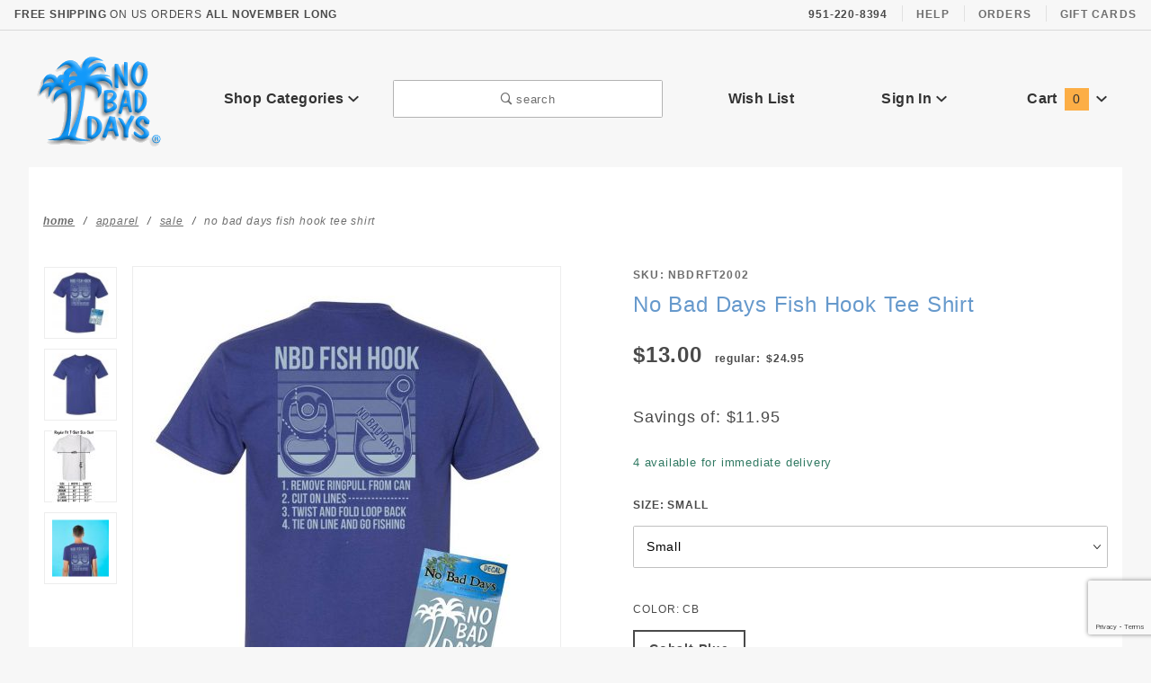

--- FILE ---
content_type: text/html; charset=utf-8
request_url: https://www.nobaddays.com/mm5/merchant.mvc?Screen=PROD&Product_Code=NBDRFT2002
body_size: 18153
content:
<!DOCTYPE html><html lang="en" class="no-js" xmlns:fb="http://ogp.me/ns/fb#"><script>window.addEventListener('DOMContentLoaded', function () {sessionStorage.setItem('continue_url', 'https://www.nobaddays.com/mm5/merchant.mvc?Screen=PROD&Product_Code=NBDRFT2002');});</script><head><meta charset="utf-8"><meta http-equiv="X-UA-Compatible" content="IE=edge"><meta name="viewport" content="width=device-width, initial-scale=1"><base href="https://www.nobaddays.com/mm5/"><title>No Bad Days</title><link rel="preconnect" href="//www.google-analytics.com" data-resource-group="css_list" data-resource-code="preconnect-google-analytics" /><link href="https://fonts.gstatic.com" data-resource-group="css_list" data-resource-code="preconnect-google-fonts" /><link rel="stylesheet" href="https://fonts.googleapis.com/css?family=Poppins:300,400,600,700|Roboto:400i&amp;display=optional" data-resource-group="css_list" data-resource-code="google-fonts" /><link media="all" rel="stylesheet" type="text/css" href="https://www.nobaddays.com/mm5/json.mvc?Store_Code=NBD&amp;Function=CSSResource_Output&amp;CSSCombinedResource_Code=stylesheet&T=9f3b1de0" data-resource-group="css_list" data-resource-code="stylesheet" /><style type="text/css">h1 { font-weight: bolder; font-family: Helvetica; color: #6699cc; font-size: 20 pix; font-style: normal }</style><script type="text/javascript">
var json_url = "https:\/\/www.nobaddays.com\/mm5\/json.mvc\u003F";
var json_nosessionurl = "https:\/\/www.nobaddays.com\/mm5\/json.mvc\u003F";
var Store_Code = "NBD";
</script>
<script type="text/javascript" src="https://www.nobaddays.com/mm5/clientside.mvc?T=1b50e849&amp;Filename=ajax.js" integrity="sha512-hBYAAq3Edaymi0ELd4oY1JQXKed1b6ng0Ix9vNMtHrWb3FO0tDeoQ95Y/KM5z3XmxcibnvbVujqgLQn/gKBRhA==" crossorigin="anonymous"></script><script type="text/javascript" src="https://www.nobaddays.com/mm5/clientside.mvc?T=1b50e849&amp;Filename=runtime_ui.js" integrity="sha512-ZIZBhU8Ftvfk9pHoUdkXEXY8RZppw5nTJnFsMqX+3ViPliSA/Y5WRa+eK3vIHZQfqf3R/SXEVS1DJTjmKgVOOw==" crossorigin="anonymous"></script>
<script type="text/javascript">
var MMThemeBreakpoints =
[
{
"code":	"mobile",
"name":	"Mobile",
"start":	{
"unit": "px",
"value": ""
}
,
"end":	{
"unit": "em",
"value": "39.999"
}
}
,{
"code":	"tablet",
"name":	"Tablet",
"start":	{
"unit": "px",
"value": ""
}
,
"end":	{
"unit": "em",
"value": "59.999"
}
}
];
</script>
<script type="text/javascript" src="https://www.nobaddays.com/mm5/clientside.mvc?T=1b50e849&amp;Module_Code=paypalcp&amp;Filename=runtime.js" integrity="sha512-A6/Hrcz8/r8OYVd2LYO313hk0S6tB5l/XeeOIIsdTxBuJqhAXWVVYIyDEomW+X+c75UgL0HeRe1C+MA3wdZSUw==" crossorigin="anonymous" async defer></script>
<script src="https://www.paypal.com/sdk/js?client-id=AcCNNzIa9VV_d1q2jFf4pNN33IIecvECC34nYq0EJIGN9EonWCRQD5JkXT_EDm6rOSCvnRE9g6JOGZXc&amp;merchant-id=KRMC5N5PLUMYU&amp;currency=USD&amp;components=buttons,messages" data-partner-attribution-id="Miva_PCP"></script>
<script type="text/javascript" src="https://www.nobaddays.com/mm5/clientside.mvc?T=1b50e849&amp;Module_Code=cmp-cssui-searchfield&amp;Filename=runtime.js" integrity="sha512-GT3fQyjPOh3ZvhBeXjc3+okpwb4DpByCirgPrWz6TaihplxQROYh7ilw9bj4wu+hbLgToqAFQuw3SCRJjmGcGQ==" crossorigin="anonymous" async defer></script>
<script type="text/javascript">
var MMSearchField_Search_URL_sep = "https:\/\/www.nobaddays.com\/mm5\/merchant.mvc\u003FScreen\u003DSRCH\u0026Search=";
(function( obj, eventType, fn )
{
if ( obj.addEventListener )
{
obj.addEventListener( eventType, fn, false );
}
else if ( obj.attachEvent )
{
obj.attachEvent( 'on' + eventType, fn );
}
})( window, 'mmsearchfield_override', function()
{
MMSearchField.prototype.Menu_Show = function () {if (this.menu_visible) {return;}this.menu_visible = true;};MMSearchField.prototype.Menu_Hide = function () {if (this.menu_visible) {return;}this.menu_visible = true;};MMSearchField.prototype.onMenuAppendHeader = function () {return null;};MMSearchField.prototype.onMenuAppendItem = function (data) {let span;span = newElement('div', {'class': 'u-text-center t-search-preview__item'}, null, null);span.innerHTML = data;return span;};MMSearchField.prototype.onMenuAppendStoreSearch = function (search_value) {let item;item = newElement('div', {'class': 'x-search-preview__search-all'}, null, null);item.element_text = newTextNode('Search store for... "' + search_value + '"', item);return item;};MMSearchField.prototype.onFocus = function () {this.element_menu.classList.toggle('x-search-preview--open');};MMSearchField.prototype.onBlur = function () {this.element_menu.classList.toggle('x-search-preview--open');};/*** Uncomment this to debug the layout styles of the results container.*//*MMSearchField.prototype.Menu_Empty = function() {this.Menu_Item_Select( null );};*//*** Global search controls.*/(function () {'use strict';let searchOpeners = document.querySelectorAll('[data-hook="open-search"]');let searchCloser = document.querySelector('[data-hook="close-search"]');/*** Open global search and set focus to the input field.*/searchOpeners.forEach(function (searchOpener) {searchOpener.addEventListener('click', function (event) {event.preventDefault();document.documentElement.classList.toggle('has-active-search-preview');document.querySelector('[data-hook="global-search"]').focus();});});/*** Close global search.*/searchCloser.addEventListener('click', function (event) {event.preventDefault();document.documentElement.classList.toggle('has-active-search-preview');});/*** Close global search when the `Esc` key is pressed.*/window.addEventListener('keydown', function (keyEvent) {if (keyEvent.defaultPrevented) {return; // Do nothing if the event was already processed}switch (keyEvent.key) {case 'Escape':if (document.documentElement.classList.contains('has-active-search-preview')) {document.documentElement.classList.toggle('has-active-search-preview');}break;default:return;}keyEvent.preventDefault();}, true);}());
} );
</script>
<script type="text/javascript"> var sn_meta = {
	"app_id": "da4f1092-4fc8-48eb-8f1d-318f9d01bb1d",
	"app_signature": "21adbf6e-1427-46ca-8596-65da5aa9147f",
	"app_version": "v1.0.1",
	"app_worker_path": "5.00\/modules\/system\/synt-worker-script.js",
	"base_url": "https:\/\/www.nobaddays.com\/mm5\/",
	"mm_url": "https:\/\/www.nobaddays.com\/mm5\/merchant.mvc\u003F",
	"module_version": 1,
	"page": {
		"admin": 0,
		"code": "PROD"
	},
	"platform": "miva",
	"product": {
		"active": 1,
		"code": "NBDRFT2002",
		"description": "\u003Cul style\u003D\"margin: 0px 0px 0px 10px\u003B padding: 10px 10px 5px\u003B border: none\u003B outline: none\u003B color: rgb\u002896, 95, 95\u0029\u003B font-family: AvenirNextLTPro, Arial, sans-serif\u003B font-size: 12px\u003B background-color: rgb\u0028255, 255, 255\u0029\u003B\"\u003E\u003Cli style\u003D\"margin: 0px\u003B padding: 0px 0px 5px\u003B border: none\u003B outline: none\u003B list-style: disc \u0021important\u003B\"\u003E\u003Cspan style\u003D\"color: rgb\u00280, 0, 0\u0029\u003B font-family: Arial, Helvetica, sans-serif\u003B font-size: small\u003B font-weight: 700\u003B\"\u003EFREE Decal \u0028Promos, Sales, and Coupons not Applicable for Wholesale Customers and Affiliates\u0029\u003C\/span\u003E\u003C\/li\u003E\u003Cli style\u003D\"margin: 0px\u003B padding: 0px 0px 5px\u003B border: none\u003B outline: none\u003B list-style: disc \u0021important\u003B\"\u003E6 oz. 100\u0025 preshrunk combed ring spun cotton\u003C\/li\u003E\u003Cli style\u003D\"margin: 0px\u003B padding: 0px 0px 5px\u003B border: none\u003B outline: none\u003B list-style: disc \u0021important\u003B\"\u003EClassic fit\u003C\/li\u003E\u003Cli style\u003D\"margin: 0px\u003B padding: 0px 0px 5px\u003B border: none\u003B outline: none\u003B list-style: disc \u0021important\u003B\"\u003ESeamless non-topstitched 7\/8\"collar\u003C\/li\u003E\u003Cli style\u003D\"margin: 0px\u003B padding: 0px 0px 5px\u003B border: none\u003B outline: none\u003B list-style: disc \u0021important\u003B\"\u003ETaped neck and shoulders\u003C\/li\u003E\u003Cli style\u003D\"margin: 0px\u003B padding: 0px 0px 5px\u003B border: none\u003B outline: none\u003B list-style: disc \u0021important\u003B\"\u003E7\/8\" double needle sleeve and bottom hems\u003C\/li\u003E\u003Cli style\u003D\"margin: 0px\u003B padding: 0px 0px 5px\u003B border: none\u003B outline: none\u003B list-style: disc \u0021important\u003B\"\u003EQuarter-turned to eliminate center crease\u003C\/li\u003E\u003C\/ul\u003E",
		"id": 17188,
		"imageUrls": [
			"https:\/\/www.nobaddays.com\/mm5\/graphics\/00000001\/1\/FishHookDecalRegFit.jpg",
			"https:\/\/www.nobaddays.com\/mm5\/graphics\/00000001\/1\/Hook Front.jpg",
			"https:\/\/www.nobaddays.com\/mm5\/graphics\/00000001\/1\/_H000_Size_Chart.jpg",
			"https:\/\/www.nobaddays.com\/mm5\/graphics\/00000001\/1\/No Bad Days Fish Hook Aubergine TShirt.jpg"
		],
		"name": "No Bad Days Fish Hook Tee Shirt",
		"price": 13,
		"product_url": "https:\/\/www.nobaddays.com\/mm5\/merchant.mvc\u003FScreen\u003DPROD\u0026Product_Code\u003DNBDRFT2002",
		"sku": ""
	},
	"secure_base_url": "https:\/\/www.nobaddays.com\/mm5\/",
	"secure_mm_url": "https:\/\/www.nobaddays.com\/mm5\/merchant.mvc\u003F"
}; </script><script type="module" src="https://prod-cdn.synt.com/synt-opt-in-script.js" async=""></script><link rel="manifest" id="manifest-placeholder" />
<link rel="canonical" href="https://www.nobaddays.com/mm5/merchant.mvc?Screen=PROD&Product_Code=NBDRFT2002" itemprop="url"><meta name="description" content="no bad days USA,
no bad days trademark,
no bad days trademarks,
no bad days brand,
no bad days copyright,
no bad days copyrights,
no bad days lifestyle,
no bad days mantra,
no bad days saying,
no bad days ethos,
no bad days positive message,
no bad days vibe, vibes
cabo,
cabo san lucas mexico,
cabo no bad days,
cabo san lucas,
lattitude no bad days,
no bad days sticker,
no bad days shirt,
no bad days sticker amazon,
no bad days etsy,
no bad days baja hoodie,
no bad days car decal,
no bad days hat,
no bad days baja,
no bad days bumper sticker,
no bad days apparel,
no bad days backpack,
no bad days bar cabo san lucas,
no bad days cabo,
no bad days cap,
no bad days clothing,
no bad days cabo san lucas,
no bad days.com,
no bad days decal,
no bad days window decal,
no bad days enterprises,
no bad days enterprises inc,
no bad days facebook,
no bad days license plate frame,
no bad days graphics,
no bad days graphic tees,
no bad days hoodie,
no bad days baja hoodie,
no bad days hoodie baja mexican pullover poncho,
no bad days jackets,
no bad days logo,
no bad days origin,
no bad days palm tree,
no bad days palm tree sticker,
no bad days palm tree car sticker,
no bad days tee,
no bad days sticker meaning,
no bad days t shirts,
no bad days tee shirts,
t shirt no bad days,
no bad days vinyl sticker,
no bad days vector,
no bad days decal,
no bad days svg,
baja hoodie amazon,
baja hoodies for sale,
baja hoodie pattern,
baja hoodie wholesale,
baja hoodie mens,
baja hoodie California,
baja hoodie san diego,
no bad days Havisu,
no bad days Lake Havisu,
No Bad Days Arizona,
baja hoodie jacket,
ladies baja hoodie,
baja hoodie mexico,
baja hoodie Mexican,
baja hoodie no bad days,
buy baja hoodie online,
baja hoodie retailers,
baja hoodie style,
baja hoodie sweater,
baja hoodie unisex,
baja hoodie womens,
baja backpack bag,
mexican baja backpack,
baja backpack,
baja backpacks,
mexican baja backpacks,
no bad days California,
no bad days Florida,
no bad days Hawaii," />
<meta name="keywords" content="no bad days, no bad days t-shirt, tee, T-Shirt, T-Shirts, t-shirt, No Bad Days, No Bad Days tee, No Bad Days T-Shirts, no bad days t-shirts, No Bad Days T Shirt, Shirt, Shirts, No Bad Days, Classic T-Shirt" />
<script type="text/javascript" src="https://www.nobaddays.com/mm5/clientside.mvc?T=1b50e849&Module_Code=mvga&amp;Filename=mvga.js"></script><link type="text/css" media="all" rel="stylesheet" integrity="sha256-0Ru+LesoNeFIodjDQOf55VR3iHD9A4YxK2+tRVffLDw= sha384-kSs7m2wsCVBG+mWIdntr6mlhrI62pb2m9rQxABMLhCtVfuUkzRhXnM56hA05MDbW sha512-RmL3riY/sXELEC4TQoGYaUUnbns2J1z8HiFP2admpOqy0RAaG8J/u4qETWgW+P+paPznHXqRcuRegwuByeuVBg==" crossorigin="anonymous" href="https://www.nobaddays.com/mm5/json.mvc?Store_Code=NBD&amp;Function=CSSResource_Output&amp;CSSResource_Code=mm-theme-styles&T=53c99e6d" data-resource-group="modules" data-resource-code="mm-theme-styles" /><script type="text/javascript" data-resource-group="modules" data-resource-code="recaptcha_v3">
(() =>
{
var script;
script	= document.createElement( 'script' );
script.src	= 'https://www.google.com/recaptcha/api.js?render=6LfPAOwqAAAAAKY7xT3h_aE_JDvYSLGCENmzFiKS';
document.documentElement.appendChild( script );
} )();
document.addEventListener( 'DOMContentLoaded', () =>
{
var form, element, elements, form_lookup;
form_lookup = new Array();
elements = document.querySelectorAll( 'form input\u005Bname\u003D\"Action\"\u005D\u005Bvalue\u003D\"AUTH\"\u005D, form \u005Bname\u003D\"Action\"\u005D\u005Bvalue\u003D\"ORDR,SHIP,CTAX,AUTH\"\u005D' )
for ( element of elements )
{
if ( element instanceof HTMLFormElement )	form = element;
else if ( element.form instanceof HTMLFormElement )	form = element.form;
else
{
form = null;
while ( element )
{
if ( element instanceof HTMLFormElement )
{
form = element;
break;
}
element = element.parentNode;
}
}
if ( form && ( form_lookup.indexOf( form ) === -1 ) )
{
form_lookup.push( form );
new Miva_reCAPTCHAv3_FormSubmitListener( form, 'payment_authorization' );
}
}
elements = document.querySelectorAll( 'form input\u005Bname\u003D\"Action\"\u005D\u005Bvalue\u003D\"ICST\"\u005D' )
for ( element of elements )
{
if ( element instanceof HTMLFormElement )	form = element;
else if ( element.form instanceof HTMLFormElement )	form = element.form;
else
{
form = null;
while ( element )
{
if ( element instanceof HTMLFormElement )
{
form = element;
break;
}
element = element.parentNode;
}
}
if ( form && ( form_lookup.indexOf( form ) === -1 ) )
{
form_lookup.push( form );
new Miva_reCAPTCHAv3_FormSubmitListener( form, 'customer_account_create' );
}
}
elements = document.querySelectorAll( 'form input\u005Bname\u003D\"Action\"\u005D\u005Bvalue\u003D\"ICSQ\"\u005D, form input\u005Bname\u003D\"Action\"\u005D\u005Bvalue\u005E\u003D\"ICSQ,\"\u005D' )
for ( element of elements )
{
if ( element instanceof HTMLFormElement )	form = element;
else if ( element.form instanceof HTMLFormElement )	form = element.form;
else
{
form = null;
while ( element )
{
if ( element instanceof HTMLFormElement )
{
form = element;
break;
}
element = element.parentNode;
}
}
if ( form && ( form_lookup.indexOf( form ) === -1 ) )
{
form_lookup.push( form );
new Miva_reCAPTCHAv3_FormSubmitListener( form, 'customer_account_quick_create' );
}
}
elements = document.querySelectorAll( 'form input\u005Bname\u003D\"Action\"\u005D\u005Bvalue\u003D\"IAFL\"\u005D' )
for ( element of elements )
{
if ( element instanceof HTMLFormElement )	form = element;
else if ( element.form instanceof HTMLFormElement )	form = element.form;
else
{
form = null;
while ( element )
{
if ( element instanceof HTMLFormElement )
{
form = element;
break;
}
element = element.parentNode;
}
}
if ( form && ( form_lookup.indexOf( form ) === -1 ) )
{
form_lookup.push( form );
new Miva_reCAPTCHAv3_FormSubmitListener( form, 'affiliate_account_create' );
}
}
elements = document.querySelectorAll( 'form input\u005Bname\u003D\"Action\"\u005D\u005Bvalue\u003D\"EMPW\"\u005D' )
for ( element of elements )
{
if ( element instanceof HTMLFormElement )	form = element;
else if ( element.form instanceof HTMLFormElement )	form = element.form;
else
{
form = null;
while ( element )
{
if ( element instanceof HTMLFormElement )
{
form = element;
break;
}
element = element.parentNode;
}
}
if ( form && ( form_lookup.indexOf( form ) === -1 ) )
{
form_lookup.push( form );
new Miva_reCAPTCHAv3_FormSubmitListener( form, 'customer_forgot_password' );
}
}
elements = document.querySelectorAll( 'form input\u005Bname\u003D\"Action\"\u005D\u005Bvalue\u003D\"AFPW\"\u005D' )
for ( element of elements )
{
if ( element instanceof HTMLFormElement )	form = element;
else if ( element.form instanceof HTMLFormElement )	form = element.form;
else
{
form = null;
while ( element )
{
if ( element instanceof HTMLFormElement )
{
form = element;
break;
}
element = element.parentNode;
}
}
if ( form && ( form_lookup.indexOf( form ) === -1 ) )
{
form_lookup.push( form );
new Miva_reCAPTCHAv3_FormSubmitListener( form, 'affiliate_forgot_password' );
}
}
elements = document.querySelectorAll( 'form input\u005Bname\u003D\"Action\"\u005D\u005Bvalue\u003D\"CSTR\"\u005D' )
for ( element of elements )
{
if ( element instanceof HTMLFormElement )	form = element;
else if ( element.form instanceof HTMLFormElement )	form = element.form;
else
{
form = null;
while ( element )
{
if ( element instanceof HTMLFormElement )
{
form = element;
break;
}
element = element.parentNode;
}
}
if ( form && ( form_lookup.indexOf( form ) === -1 ) )
{
form_lookup.push( form );
new Miva_reCAPTCHAv3_FormSubmitListener( form, 'customer_reset_password' );
}
}
elements = document.querySelectorAll( 'form input\u005Bname\u003D\"Action\"\u005D\u005Bvalue\u003D\"AFFR\"\u005D' )
for ( element of elements )
{
if ( element instanceof HTMLFormElement )	form = element;
else if ( element.form instanceof HTMLFormElement )	form = element.form;
else
{
form = null;
while ( element )
{
if ( element instanceof HTMLFormElement )
{
form = element;
break;
}
element = element.parentNode;
}
}
if ( form && ( form_lookup.indexOf( form ) === -1 ) )
{
form_lookup.push( form );
new Miva_reCAPTCHAv3_FormSubmitListener( form, 'affiliate_reset_password' );
}
}
elements = document.querySelectorAll( 'form input\u005Bname\u003D\"Action\"\u005D\u005Bvalue\u003D\"LOGN\"\u005D, form input\u005Bname\u003D\"Action\"\u005D\u005Bvalue\u005E\u003D\"LOGN,\"\u005D' )
for ( element of elements )
{
if ( element instanceof HTMLFormElement )	form = element;
else if ( element.form instanceof HTMLFormElement )	form = element.form;
else
{
form = null;
while ( element )
{
if ( element instanceof HTMLFormElement )
{
form = element;
break;
}
element = element.parentNode;
}
}
if ( form && ( form_lookup.indexOf( form ) === -1 ) )
{
form_lookup.push( form );
new Miva_reCAPTCHAv3_FormSubmitListener( form, 'customer_login' );
}
}
} );
class Miva_reCAPTCHAv3_FormSubmitListener
{
#form;
#submitting;
#event_submit;
#original_submit;
#recaptcha_action;
constructor( form, recaptcha_action )
{
this.#form	= form;
this.#submitting	= false;
this.#original_submit	= form.submit;
this.#recaptcha_action	= recaptcha_action;
this.#event_submit	= ( e ) =>
{
e.stopImmediatePropagation();
e.preventDefault();
//
// Trigger overwritten submit to build reCAPTCHAv3 response, where the original
// form submit will be restored in the callback and the "submit" listener removed.
//
this.#form.submit();
}
this.#form.submit	= () =>
{
if ( this.#submitting )
{
return;
}
this.#submitting = true;
Miva_reCAPTCHAv3_Submit( this.#recaptcha_action, ( token ) =>
{
var input_response;
this.#submitting	= false;
input_response	= document.createElement( 'input' );
input_response.type	= 'hidden';
input_response.name	= 'reCAPTCHAv3_Response';
input_response.value	= token;
this.#form.submit	= this.#original_submit;
this.#form.removeEventListener( 'submit', this.#event_submit, { capture: true } );
this.#form.appendChild( input_response );
if ( this.#form.requestSubmit )	this.#form.requestSubmit();
else	this.#form.dispatchEvent( new Event( 'submit', { bubbles: true, cancelable: true } ) );
} );
};
this.#form.addEventListener( 'submit', this.#event_submit, { capture: true } );
}
}
function Miva_reCAPTCHAv3_Submit( recaptcha_action, callback )
{
try
{
grecaptcha.ready( () => {
try
{
grecaptcha.execute( '6LfPAOwqAAAAAKY7xT3h_aE_JDvYSLGCENmzFiKS', { action: recaptcha_action } ).then( ( token ) => {
callback( token );
} );
}
catch ( e )
{
setTimeout( () => callback( 'recaptcha failed' ) );
}
} );
}
catch ( e )
{
setTimeout( () => callback( 'recaptcha failed' ) );
}
}
</script><script type="text/javascript" src="scripts/00000001/b03/runtime_combofacets.js?T=a0b44ebb" data-resource-group="head_tag" data-resource-code="runtimecombofacets"></script><script type="text/javascript" src="https://www.nobaddays.com/mm5/clientside.mvc?T=1b50e849&amp;Filename=runtime.js" integrity="sha512-EiU7WIxWkagpQnQdiP517qf12PSFAddgl4rw2GQi8wZOt6BLZjZIAiX4R53VP0ePnkTricjSB7Edt1Bef74vyg==" crossorigin="anonymous" async defer></script><script type="text/javascript" src="https://www.nobaddays.com/mm5/clientside.mvc?T=1b50e849&amp;Filename=MivaEvents.js" integrity="sha512-bmgSupmJLB7km5aCuKy2K7B8M09MkqICKWkc+0w/Oex2AJv3EIoOyNPx3f/zwF0PZTuNVaN9ZFTvRsCdiz9XRA==" crossorigin="anonymous" async defer></script><script type="text/javascript" src="https://www.nobaddays.com/mm5/clientside.mvc?T=1b50e849&amp;Filename=AttributeMachine.js" integrity="sha512-e2qSTe38L8wIQn4VVmCXg72J5IKMG11e3c1u423hqfBc6VT0zY/aG1c//K/UjMA6o0xmTAyxRmPOfEUlOFFddQ==" crossorigin="anonymous" async defer></script>
<script type="text/javascript">
(function( obj, eventType, fn )
{
if ( obj.addEventListener )
{
obj.addEventListener( eventType, fn, false );
}
else if ( obj.attachEvent )
{
obj.attachEvent( 'on' + eventType, fn );
}
})( window, 'attributemachine_override', function()
{
AttributeMachine.prototype.Generate_Discount = function (discount) {var discount_div;discount_div = document.createElement('div');discount_div.innerHTML = discount.descrip + ': ' + discount.formatted_discount;return discount_div;};AttributeMachine.prototype.Generate_Swatch = function (product_code, attribute, option) {var swatch_container = document.querySelector('#swatches');var swatch = document.createElement('li');var img = document.createElement('img');img.src = option.image;img.setAttribute('alt', option.prompt);img.setAttribute('title', option.prompt);swatch.classList.add('o-list-inline__item');swatch.setAttribute('data-code', option.code);swatch.setAttribute('data-color', option.prompt);swatch.appendChild(img);setTimeout(function () {if (swatch_container) {var swatch_element = swatch_container.querySelector('ul');var swatch_select = document.querySelector('[data-hook="attribute-swatch-select"]');var swatch_selected = swatch_select.options[swatch_select.selectedIndex].text;var swatch_name_element = document.querySelector('[data-hook="attribute-swatch-name"]');var swatchElements = swatch_element.querySelectorAll('li');swatch_element.removeAttribute('style');swatch_element.classList.add('o-list-inline');/*** Adds the selected swatch name to the label.*/swatch_name_element.textContent = swatch_selected;/*** Adds an active class to the selected swatch.*/swatchElements.forEach(function (swatchElement) {var swatchColor = swatchElement.getAttribute('data-code');var swatchImage = swatchElement.querySelector('img');swatchImage.classList.remove('x-product-layout-purchase__swatches--active');if (swatchColor === swatch_select.options[swatch_select.selectedIndex].value) {swatchImage.classList.add('x-product-layout-purchase__swatches--active');}});}}, 0);return swatch;};AttributeMachine.prototype.Swatch_Click = function(input, attribute, option) {var swatch_name_element = document.querySelector('[data-hook="attribute-swatch-name"]');var i;for (i = 0; i < input.select.options.length; i++) {if (input.select.options[i].value === option.code) {input.select.selectedIndex = i;}}if (attribute.inventory) {this.Attribute_Changed(input);}swatch_name_element.innerHTML = option.prompt;this.Generate_Swatch(input, attribute, option);};
} );
</script>
<script type="text/javascript" src="https://www.nobaddays.com/mm5/clientside.mvc?T=1b50e849&amp;Filename=ImageMachine.js" integrity="sha512-luSn6atUPOw8U8HPV927zNVkcbbDcvbAlaSh/MEWznSCrOzPC2iQVeXSwLabEEn43FBmR6lKN0jhsWKmJR4n1Q==" crossorigin="anonymous" async defer></script>
<script type="text/javascript">
(function( obj, eventType, fn )
{
if ( obj.addEventListener )
{
obj.addEventListener( eventType, fn, false );
}
else if ( obj.attachEvent )
{
obj.attachEvent( 'on' + eventType, fn );
}
})( window, 'imagemachine_override', function()
{
window.gallery = [];let generate_thumbnail_event = new CustomEvent('ImageMachine_Generate_Thumbnail');let thumbnailIndex = 0;let thumbnail_width;let thumbnail_height;let gallery_container;let gallery_Index = 0;let productName = 'No Bad Days Fish Hook Tee Shirt';gallery_container = document.createElement('div');gallery_container.classList.add('x-product-photo-gallery');gallery_container.setAttribute('data-hook', 'photo-gallery');/*** This function allows you to prepend or append code to an existing function.* https://stackoverflow.com/questions/9134686/adding-code-to-a-javascript-function-programmatically*/function functionExtender(container, funcName, prepend, append) {(function () {'use strict';let cachedFunction = container[funcName];container[funcName] = function () {if (prepend) {prepend.apply(this);}let result = cachedFunction.apply(this, arguments);if (append) {append.apply(this);}return result;};})();}ImageMachine.prototype.oninitialize = function (data) {window.gallery = [];gallery_container.innerHTML = '';gallery_Index = 0;thumbnailIndex = 0;this.Initialize(data);this.main_image.setAttribute('data-index', '0');};ImageMachine.prototype.ImageMachine_Generate_Thumbnail = function (thumbnail_image, main_image, closeup_image, type_code) {let img;let thumbnail;let gallery_element;let gallery_image;if (!thumbnail_width && !thumbnail_height) {thumbnail_width = this.thumb_width + 'px';thumbnail_height = this.thumb_height + 'px';}thumbnail = document.createElement('span');thumbnail.classList.add('x-product-layout-images__thumbnail-image');thumbnail.setAttribute('data-index', thumbnailIndex++);thumbnail.setAttribute('data-main', main_image);thumbnail.setAttribute('data-type', type_code);thumbnail.setAttribute('data-zoom', closeup_image);thumbnail.setAttribute('style', 'width: ' + thumbnail_width + '; display: inline-block; height: ' + thumbnail_height +';');if (typeof( thumbnail_image ) === 'string' && thumbnail_image.length > 0) {img = document.createElement('img');img.src = thumbnail_image;img.setAttribute('alt', productName);img.setAttribute('itemprop', 'thumbnail');thumbnail.appendChild(img);}/*** Create a scrollable gallery, append it to the page, and open on main image click.*/gallery_image = (typeof (closeup_image) === 'string' && closeup_image.length > 0) ? closeup_image : main_image;if (typeof( closeup_image ) === 'string' && closeup_image.length > 0) {gallery_element = document.createElement('img');gallery_element.src = gallery_image;gallery_element.setAttribute('data-index', gallery_Index++);gallery_element.setAttribute('alt', productName);gallery_container.appendChild(gallery_element);}gallery.push({src: gallery_image,title: productName});document.dispatchEvent(generate_thumbnail_event);return thumbnail;};let gallery_template = document.querySelector('[data-hook="photo-gallery-template"]');if (gallery_template) {gallery_template.appendChild(gallery_container);}/*** This controls what happens when you click a thumbnail.*/functionExtender(ImageMachine.prototype,'onthumbnailimageclick',function () {},function () {let clickedElement = event.target;//console.log(clickedElement.getAttribute('data-index'));this.main_image.setAttribute('data-index', clickedElement.getAttribute('data-index'));});/*** This disables the default Miva image zoom functionality.* @return {boolean}*/ImageMachine.prototype.Closeup_Open = function () {return false;};ImageMachine.prototype.onmainimageclick = function () {};
} );
</script>
<meta property="og:title" content="No Bad Days Fish Hook Tee Shirt"><meta property="og:type" content="product"><meta property="og:image" content="https://www.nobaddays.com/mm5/graphics/00000001/1/No Bad Days Fish Hook Aubergine TShirt.jpg"><meta property="og:url" content="https://www.nobaddays.com/mm5/merchant.mvc?Screen=PROD&Product_Code=NBDRFT2002"><meta property="og:site_name" content="No Bad Days"><meta property="og:description" content="Check out the deal on No Bad Days Fish Hook Tee Shirt at No Bad Days"><meta property="og:locale" content="en_US"><meta name="twitter:card" content="summary_large_image"><meta name="twitter:site" content="@TWITTER_ACCOUNT"><meta name="twitter:creator" content="@TWITTER_ACCOUNT"><meta name="twitter:url" content="https://www.nobaddays.com/mm5/merchant.mvc?Screen=PROD&Product_Code=NBDRFT2002"><meta name="twitter:title" content="No Bad Days Fish Hook Tee Shirt"><meta name="twitter:description" content="Check out the deal on No Bad Days Fish Hook Tee Shirt at No Bad Days"><meta name="twitter:image" content="https://www.nobaddays.com/mm5/graphics/00000001/1/No Bad Days Fish Hook Aubergine TShirt.jpg"><meta name="twitter:image:alt" content="No Bad Days Fish Hook Tee Shirt"></head><body id="js-PROD" class="o-site-wrapper t-page-prod"><section class="o-wrapper o-wrapper--full t-global-search" itemscope itemtype="http://schema.org/WebSite"><meta itemprop="url" content="//www.nobaddays.com/"/><form class="t-global-search__form" method="post" action="https://www.nobaddays.com/mm5/merchant.mvc?Screen=SRCH" itemprop="potentialAction" itemscope itemtype="http://schema.org/SearchAction"><fieldset><legend>Product Search</legend><ul class="c-form-list"><li class="c-form-list__item c-form-list__item--full c-control-group u-flex o-layout--align-center o-layout--justify-between"><label class="u-color-gray-50 u-font-tiny" for="global-search"><span class="u-icon-search"></span> search</label><button class="c-button c-control-group__button u-bg-gray-10 u-border-none u-color-gray-50 u-font-tiny u-text-uppercase" data-hook="close-search" type="button"><span class="u-font-tiny u-icon-cross"></span> Close</button></li><li class="c-form-list__item c-form-list__item--full c-control-group u-flex"><meta itemprop="target" content="https://www.nobaddays.com/mm5/merchant.mvc?Screen=SRCH?q={Search}"/><input id="global-search" class="c-form-input c-control-group__field u-bg-transparent u-border-none u-font-huge u-text-bold" data-hook="global-search" data-mm_searchfield="Yes" data-mm_searchfield_id="x-search-preview" type="search" name="Search" value="" placeholder="" autocomplete="off" required itemprop="query-input"><button class="c-button c-button--large c-control-group__button u-bg-transparent u-border-none u-color-gray-40 u-font-tiny o-layout--no-wrap u-text-uppercase" type="submit"><span class="u-font-tiny u-icon-arrow-left"></span> Press Enter</button></li></ul></fieldset><span class="x-search-preview t-search-preview" data-hook="search-preview" data-mm_searchfield_menu="Yes" data-mm_searchfield_id="x-search-preview"></span></form></section><div id="refinery_annex" class="readytheme-contentsection">
<section class="x-refinery-annex" data-hook="refinery-annex">
<div class="x-refinery-annex__content u-bg-white">
<header class="x-refinery-annex__header">
<button class="c-button c-button--large u-bg-gray-20 u-color-gray-50" data-hook="close-refinery-annex" type="button" aria-label="Close Facets List">
<span class="u-font-small u-icon-cross"></span>
</button>
<span class="x-refinery-annex__title">Filters</span>
</header>
<div class="x-refinery-annex__list">
<nav class="x-category-tree">
<div class="x-category-tree__row">
<form method="get" action="https://www.nobaddays.com/mm5/merchant.mvc">
<fieldset>
<legend>Search Facets</legend>

<input type="hidden" name="Category_Code" value="sale" />


<input type="hidden" name="Screen" value="PROD" />
<input type="hidden" name="Product_Code" value="NBDRFT2002" />
<input type="hidden" name="Search" value="" />
<input type="hidden" name="Sort_By" value="disp_order" />
<input type="hidden" name="Per_Page" value="10" />
<ul class="c-form-list">
</ul>
</fieldset>
</form>
</div>
</nav>
</div>
</div>
</section>
</div>
<header class="o-wrapper o-wrapper--full o-wrapper--flush t-site-header" data-hook="site-header"><div id="fasten_header" class="x-fasten-header">
<section class="o-layout o-layout--align-center t-site-header__masthead" data-hook="fasten-header">
<div class="o-layout__item u-width-2 u-text-center t-site-header__logo">
<a href="https://www.nobaddays.com/mm5/merchant.mvc?Screen=SFNT" title="No Bad Days" rel="nofollow">


<img class="x-fasten-header__logo-image" src="graphics/00000001/1/NO BAD DAYS®  Trademark Original Logo.gif" alt="NO BAD DAYS®  Trademark" style="max-width: 165px; max-height: 32px;">


</a>
</div>
<div class="o-layout__item u-width-2 ">
<a class="c-button u-bg-transparent x-omega-navigation__trigger t-primary-link" data-hook="open-omega" href="https://www.nobaddays.com/mm5/merchant.mvc?Screen=CTLG">Shop Categories <span class="u-font-tiny u-icon-chevron-down x-omega-navigation__trigger-icon t-prevent-events"></span></a>
</div>
<div class="o-layout__item u-width-4 u-width-5--wu-text-center ">
<button class="c-button c-button--full c-button--large u-bg-transparent u-border-gray-30 u-color-gray-50 u-font-tiny t-open-search" data-hook="open-search" type="button"><span class="u-icon-search"></span> search</button>
</div>
<ul class="o-layout__item o-list-bare u-flex u-grids-3 u-text-center u-width-4 u-width-3--w t-site-header__masthead-customer-block ">
<li class="o-layout__item u-block">
<a class="t-primary-link" href="https://www.nobaddays.com/mm5/merchant.mvc?Screen=WLST">Wish List</a>
</li>
<li class="o-layout__item">

<a class="t-primary-link" href="https://www.nobaddays.com/mm5/merchant.mvc?Screen=LOGN">Sign In</a>

</li>
<li class="o-layout__item">
<a class="t-primary-link t-site-header__basket-link" href="https://www.nobaddays.com/mm5/merchant.mvc?Screen=BASK">
Cart
<span class="u-bg-primary u-color-black t-site-header__basket-link-quantity t-prevent-events" data-hook="mini-basket-count">0</span>
</a>
</li>
</ul>
<div class="o-layout__item u-width-12 u-width-10--l u-hidden ">
<br class="u-hidden--m">
<span class="c-heading-echo u-block u-text-bold u-text-center u-text-right--l u-text-uppercase u-color-gray-50"><span class="u-icon-secure"></span> Secure Checkout</span>
</div>
</section>
</div>
<section class="t-site-header__top-navigation "><div class="u-text-center u-text-left--m"><span id="header_message" class="readytheme-banner">
<span class="u-text-uppercase t-site-header__message"><strong>  Free Shipping  </strong> On US Orders            <strong> ALL November long</strong></span>
</span>
</div><nav class="u-hidden u-flex--m"><span class="t-site-header__links u-hidden--m u-inline-block--l">951-220-8394</span><a class="t-secondary-link t-site-header__links" href="https://www.nobaddays.com/mm5/merchant.mvc?Screen=CTUS" title="Help">Help</a>
<a class="t-secondary-link t-site-header__links" href="https://www.nobaddays.com/mm5/merchant.mvc?Screen=ORDH" title="Orders">Orders</a>
<a class="t-secondary-link t-site-header__links" href="https://www.nobaddays.com/mm5/merchant.mvc?Screen=SFNT" title="Gift Cards">Gift Cards</a>
</nav></section><section class="o-wrapper t-site-header__masthead"><div class="o-layout o-layout--align-center"><div class="o-layout__item u-flex u-grids-2 u-hidden--l u-width-3 "><button class="c-button c-button--flush c-button--full c-button--hollow u-bg-transparent u-border-none u-color-gray-50 u-icon-menu" data-hook="open-main-menu " type="button" aria-label="Open Main Menu"></button><button class="c-button c-button--flush c-button--full c-button--hollow u-bg-transparent u-border-none u-color-gray-50 u-icon-search" data-hook="open-search" type="button" aria-label="Open Search Box"></button></div><div class="o-layout__item u-width-6 u-width-7--m u-width-2--l u-text-center t-site-header__logo"><a href="https://www.nobaddays.com/mm5/merchant.mvc?Screen=SFNT" title="No Bad Days" rel="nofollow"><img src="graphics/00000001/1/NO BAD DAYS®  Trademark Original Logo.gif" alt="No Bad Days (Colossus ReadyTheme)"></a></div><div class="o-layout__item u-flex u-grids-2 u-hidden--l u-width-3 u-width-2--m "><a class="c-button c-button--flush c-button--full u-bg-primary u-border-none u-color-black t-site-header__basket-link-quantity--mobile" data-hook="open-mini-basket mini-basket-count" href="https://www.nobaddays.com/mm5/merchant.mvc?Screen=BASK">0<span class="u-font-tiny u-icon-chevron-down t-site-header__basket-icon t-prevent-events"></span></a></div><div class="o-layout__item u-hidden u-block--l u-width-2 u-text-center "><button class="c-button u-bg-transparent x-omega-navigation__trigger t-primary-link" data-hook="activate-omega" type="button">Shop Categories <span class="u-font-tiny u-icon-chevron-down x-omega-navigation__trigger-icon t-prevent-events"></span></button></div><div class="o-layout__item u-hidden u-block--l u-width-3--l u-width-4--w u-text-center "><button class="c-button c-button--full c-button--large u-bg-transparent u-border-gray-30 u-color-gray-50 u-font-small t-open-search" data-hook="open-search" type="button"><span class="u-icon-search"></span> search</button></div><ul class="o-layout__item o-list-bare u-hidden u-flex--l u-grids-3 u-text-center u-width-5--l u-width-4--w t-site-header__masthead-customer-block "><li class="o-layout__item u-block--m"><a class="t-primary-link" href="https://www.nobaddays.com/mm5/merchant.mvc?Screen=WLST">Wish List</a></li><li class="o-layout__item"><a class="x-show-related__link t-primary-link" data-hook="show-related" data-target="global-account" href="https://www.nobaddays.com/mm5/merchant.mvc?Screen=LOGN">Sign In <span class="x-show-related__icon u-font-tiny u-icon-chevron-down t-prevent-events"></span></a></li><li class="o-layout__item"><a class="t-primary-link t-site-header__basket-link" data-hook="open-mini-basket" href="https://www.nobaddays.com/mm5/merchant.mvc?Screen=BASK">Cart<span class="u-bg-primary u-color-black t-site-header__basket-link-quantity t-prevent-events" data-hook="mini-basket-count">0</span><span class="u-font-tiny u-icon-chevron-down t-site-header__basket-icon t-prevent-events"></span></a></li></ul><div id="global_account" class="readytheme-contentsection">
<div class="u-bg-gray-10 u-over-everything t-global-account" data-hook="global-account">
<form class="t-global-account__form" method="post" action="https://www.nobaddays.com/mm5/merchant.mvc?Screen=PROD&amp;Product_Code=NBDRFT2002" autocomplete="off">
<fieldset>
<legend>Global Account Log In</legend>
<input type="hidden" name="Action" value="LOGN" />
<input type="hidden" name="Category_Code" value="sale" />
<input type="hidden" name="Product_Code" value="NBDRFT2002" />
<input type="hidden" name="Search" value="" />
<input type="hidden" name="Per_Page" value="10" />
<input type="hidden" name="Sort_By" value="disp_order" />
<ul class="c-form-list">
<li class="c-form-list__item c-form-list__item--full">
<label id="Login_Email_Label" for="Login_Email" title="Email Adress">
<input id="Login_Email" class="c-form-input c-form-input--large u-text-uppercase" type="email" name="Customer_LoginEmail" value="" aria-labelledby="Login_Email_Label" autocomplete="email" placeholder="Email" required>
</label>
</li>
<li class="c-form-list__item c-form-list__item--full">
<label id="Login_Password_Label" for="Login_Password" title="Password">
<input id="Login_Password" class="c-form-input c-form-input--large u-text-uppercase" type="password" name="Customer_Password" aria-labelledby="Login_Password_Label" autocomplete="current-password" placeholder="Password">
</label>
</li>
<li class="c-form-list__item c-form-list__item--full">
<input class="c-button c-button--full c-button--huge u-bg-black u-color-white u-font-small u-text-medium u-text-uppercase" type="submit" value="Sign In">
</li>
<li class="c-form-list__item c-form-list__item--full">
<a class="c-button c-button--full c-button--hollow c-button--huge u-bg-gray-10 u-color-black u-font-small u-text-medium u-text-uppercase" href="https://www.nobaddays.com/mm5/merchant.mvc?Screen=LOGN">Register</a>
</li>
<li class="c-form-list__item c-form-list__item--full u-text-center">
<a class="u-font-tiny u-text-medium u-text-uppercase t-secondary-link" href="https://www.nobaddays.com/mm5/merchant.mvc?Screen=FPWD">Forgot Password?</a>
</li>
</ul>
</fieldset>
</form>
</div>
</div>
<div id="mini_basket" class="readytheme-contentsection">
<section class="u-bg-gray-10 x-mini-basket" data-hook="mini-basket" data-item-count="0" data-subtotal=""><div class="x-mini-basket__content"><footer class="x-mini-basket__footer"><div class="x-messages x-messages--info u-text-center u-text-medium u-text-uppercase">Your Shopping Cart Is Empty</div></footer></div></section>
</div>
<div class="o-layout__item u-width-12 u-width-10--l u-hidden "><br class="u-hidden--m"><span class="u-block u-text-bold u-text-center u-text-right--l u-text-uppercase u-color-gray-50"><span class="u-icon-secure"></span> Secure Checkout</span></div></div></section><section class="o-wrapper u-over-page x-omega-navigation" data-hook="omega-navigation">
<div class="o-layout o-layout--flush u-bg-gray-10">
<nav class="o-layout__item u-width-12">
<div class="x-omega-navigation__wrap">
<header class="x-omega-navigation__header u-hidden--l c-control-group">
<a class="c-button c-button--full c-control-group__button u-bg-transparent u-color-gray-40" href="https://www.nobaddays.com/mm5/merchant.mvc?Screen=LOGN"><span class="u-icon-user"></span> Sign In or Register</a>
<button class="c-button c-control-group__button u-bg-transparent u-color-gray-40 u-icon-cross" data-hook="close-main-menu" type="button" aria-label="Close Main Menu"></button>
</header>
<div class="o-layout x-omega-navigation__content" data-hook="omega-navigation__content">
<div class="o-layout__item u-width-12 u-width-3--l x-omega-navigation__parents" data-hook="omega-navigation__parents">
<ul class="x-omega-navigation__row">
<li class="x-omega-navigation__list has-child-menu" data-hook="omega-child-menu">
<a class="x-omega-navigation__link" data-hook="omega-navigation__link " data-children="602a7f19772df199568e1057659f2523" href="https://www.nobaddays.com/mm5/merchant.mvc?Screen=CTGY&Category_Code=APP" target="_self">
Apparel
<span class="x-omega-navigation__link-carat u-hidden--l"><span class="u-icon-chevron-right"></span></span>
</a>
<ul class="x-omega-navigation__row u-hidden--l is-hidden">
<li class="x-omega-navigation__list" data-hook="show-previous-menu">
<span class="x-omega-navigation__link"><span class="u-icon-chevron-left">&nbsp;</span><span class="o-layout--grow">Main Menu</span></span>
</li>
<li class="x-omega-navigation__list has-child-menu" data-hook="omega-child-menu">
<a class="x-omega-navigation__link" href="https://www.nobaddays.com/mm5/merchant.mvc?Screen=CTGY&Category_Code=RFT" target="_self">
Mens Graphic Tee
<span class="x-omega-navigation__link-carat u-hidden--l"><span class="u-icon-chevron-right"></span></span>
</a>
<ul class="x-omega-navigation__row is-hidden">
<li class="x-omega-navigation__list" data-hook="show-previous-menu">
<span class="x-omega-navigation__link"><span class="u-icon-chevron-left">&nbsp;</span><span class="o-layout--grow">Main Menu</span></span>
</li>
<li class="x-omega-navigation__list">
<a class="x-omega-navigation__link" href="https://www.nobaddays.com/mm5/merchant.mvc?Screen=CTGY&amp;Category_Code=RFT" target="_self">View All Mens Graphic Tee</a>
</li>
</ul>
</li>
<li class="x-omega-navigation__list has-child-menu" data-hook="omega-child-menu">
<a class="x-omega-navigation__link" href="https://www.nobaddays.com/mm5/merchant.mvc?Screen=CTGY&Category_Code=WT" target="_self">
Womens Graphic Tee Shirt
<span class="x-omega-navigation__link-carat u-hidden--l"><span class="u-icon-chevron-right"></span></span>
</a>
<ul class="x-omega-navigation__row is-hidden">
<li class="x-omega-navigation__list" data-hook="show-previous-menu">
<span class="x-omega-navigation__link"><span class="u-icon-chevron-left">&nbsp;</span><span class="o-layout--grow">Main Menu</span></span>
</li>
<li class="x-omega-navigation__list">
<a class="x-omega-navigation__link" href="https://www.nobaddays.com/mm5/merchant.mvc?Screen=CTGY&amp;Category_Code=WT" target="_self">View All Womens Graphic Tee Shirt</a>
</li>
</ul>
</li>
<li class="x-omega-navigation__list has-child-menu" data-hook="omega-child-menu">
<a class="x-omega-navigation__link" href="https://www.nobaddays.com/mm5/merchant.mvc?Screen=CTGY&Category_Code=CH1" target="_self">
Caps / Hats
<span class="x-omega-navigation__link-carat u-hidden--l"><span class="u-icon-chevron-right"></span></span>
</a>
<ul class="x-omega-navigation__row is-hidden">
<li class="x-omega-navigation__list" data-hook="show-previous-menu">
<span class="x-omega-navigation__link"><span class="u-icon-chevron-left">&nbsp;</span><span class="o-layout--grow">Main Menu</span></span>
</li>
<li><a class="x-omega-navigation__link" href="https://www.nobaddays.com/mm5/merchant.mvc?Screen=CTGY&Category_Code=DH" target="_self">Dad Hats</a></li>
<li><a class="x-omega-navigation__link" href="https://www.nobaddays.com/mm5/merchant.mvc?Screen=CTGY&Category_Code=TRH" target="_self">Trucker Hats</a></li>
<li><a class="x-omega-navigation__link" href="https://www.nobaddays.com/mm5/merchant.mvc?Screen=CTGY&Category_Code=FSNAP" target="_self">Flatbill Snapback</a></li>
<li><a class="x-omega-navigation__link" href="https://www.nobaddays.com/mm5/merchant.mvc?Screen=CTGY&Category_Code=VIS" target="_self">Visors</a></li>
<li class="x-omega-navigation__list">
<a class="x-omega-navigation__link" href="https://www.nobaddays.com/mm5/merchant.mvc?Screen=CTGY&amp;Category_Code=CH1" target="_self">View All Caps / Hats</a>
</li>
</ul>
</li>
<li class="x-omega-navigation__list ">
<a class="x-omega-navigation__link" href="https://www.nobaddays.com/mm5/merchant.mvc?Screen=CTGY&Category_Code=OW" target="_self">
Baja Hoodies
</a>
</li>
<li class="x-omega-navigation__list has-child-menu" data-hook="omega-child-menu">
<a class="x-omega-navigation__link" href="https://www.nobaddays.com/mm5/merchant.mvc?Screen=CTGY&Category_Code=FZHC" target="_self">
Hoodies / Crewneck / ZipUps
<span class="x-omega-navigation__link-carat u-hidden--l"><span class="u-icon-chevron-right"></span></span>
</a>
<ul class="x-omega-navigation__row is-hidden">
<li class="x-omega-navigation__list" data-hook="show-previous-menu">
<span class="x-omega-navigation__link"><span class="u-icon-chevron-left">&nbsp;</span><span class="o-layout--grow">Main Menu</span></span>
</li>
<li><a class="x-omega-navigation__link" href="https://www.nobaddays.com/mm5/merchant.mvc?Screen=PROD&Product_Code=NBDH2301COOPER" target="_self">Pullover</a></li>
<li><a class="x-omega-navigation__link" href="https://www.nobaddays.com/mm5/merchant.mvc?Screen=PROD&Product_Code=NBD15CLOUD9CREW" target="_self">Crewneck</a></li>
<li><a class="x-omega-navigation__link" href="https://www.nobaddays.com/mm5/merchant.mvc?Screen=PROD&Product_Code=NBD23SURFLUMI" target="_self">Zip Up</a></li>
<li class="x-omega-navigation__list">
<a class="x-omega-navigation__link" href="https://www.nobaddays.com/mm5/merchant.mvc?Screen=CTGY&amp;Category_Code=FZHC" target="_self">View All Hoodies / Crewneck / ZipUps</a>
</li>
</ul>
</li>
<li class="x-omega-navigation__list">
<a class="x-omega-navigation__link" href="https://www.nobaddays.com/mm5/merchant.mvc?Screen=CTGY&amp;Category_Code=APP" target="_self">View All Apparel</a>
</li>
</ul>
</li>
<li class="x-omega-navigation__list has-child-menu" data-hook="omega-child-menu">
<a class="x-omega-navigation__link" data-hook="omega-navigation__link " data-children="7b0ebfcb3439bb5f8074a7bc59d868c1" href="https://www.nobaddays.com/mm5/merchant.mvc?Screen=CTGY&Category_Code=D1" target="_self">
Decals
<span class="x-omega-navigation__link-carat u-hidden--l"><span class="u-icon-chevron-right"></span></span>
</a>
<ul class="x-omega-navigation__row u-hidden--l is-hidden">
<li class="x-omega-navigation__list" data-hook="show-previous-menu">
<span class="x-omega-navigation__link"><span class="u-icon-chevron-left">&nbsp;</span><span class="o-layout--grow">Main Menu</span></span>
</li>
<li class="x-omega-navigation__list ">
<a class="x-omega-navigation__link" href="https://www.nobaddays.com/mm5/merchant.mvc?Screen=CTGY&Category_Code=D1" target="_self">
Die Cut Decals
</a>
</li>
<li class="x-omega-navigation__list ">
<a class="x-omega-navigation__link" href="https://www.nobaddays.com/mm5/merchant.mvc?Screen=CTGY&Category_Code=D1" target="_self">
Oversized
</a>
</li>
<li class="x-omega-navigation__list ">
<a class="x-omega-navigation__link" href="https://www.nobaddays.com/mm5/merchant.mvc?Screen=CTGY&Category_Code=D1" target="_self">
Printed Vinyl
</a>
</li>
<li class="x-omega-navigation__list">
<a class="x-omega-navigation__link" href="https://www.nobaddays.com/mm5/merchant.mvc?Screen=CTGY&amp;Category_Code=D1" target="_self">View All Decals</a>
</li>
</ul>
</li>
<li class="x-omega-navigation__list has-child-menu" data-hook="omega-child-menu">
<a class="x-omega-navigation__link" data-hook="omega-navigation__link " data-children="c184f0bbd17c0f32fbb8d4bbfcd349e2" href="https://www.nobaddays.com/mm5/merchant.mvc?Screen=CTGY&Category_Code=BAGS" target="_self">
Bags
<span class="x-omega-navigation__link-carat u-hidden--l"><span class="u-icon-chevron-right"></span></span>
</a>
<ul class="x-omega-navigation__row u-hidden--l is-hidden">
<li class="x-omega-navigation__list" data-hook="show-previous-menu">
<span class="x-omega-navigation__link"><span class="u-icon-chevron-left">&nbsp;</span><span class="o-layout--grow">Main Menu</span></span>
</li>
<li class="x-omega-navigation__list ">
<a class="x-omega-navigation__link" href="https://www.nobaddays.com/mm5/merchant.mvc?Screen=CTGY&Category_Code=BP" target="_self">
Baja Backpacks
</a>
</li>
<li class="x-omega-navigation__list ">
<a class="x-omega-navigation__link" href="https://www.nobaddays.com/mm5/merchant.mvc?Screen=CTGY&Category_Code=TB" target="_self">
Tote Bags
</a>
</li>
<li class="x-omega-navigation__list">
<a class="x-omega-navigation__link" href="https://www.nobaddays.com/mm5/merchant.mvc?Screen=CTGY&amp;Category_Code=BAGS" target="_self">View All Bags</a>
</li>
</ul>
</li>
<li class="x-omega-navigation__list has-child-menu" data-hook="omega-child-menu">
<a class="x-omega-navigation__link" data-hook="omega-navigation__link " data-children="a5eb59dda8223497b6c03f708463ab58" href="https://www.nobaddays.com/mm5/merchant.mvc?Screen=CTGY&Category_Code=category_01" target="_self">
Accessories
<span class="x-omega-navigation__link-carat u-hidden--l"><span class="u-icon-chevron-right"></span></span>
</a>
<ul class="x-omega-navigation__row u-hidden--l is-hidden">
<li class="x-omega-navigation__list" data-hook="show-previous-menu">
<span class="x-omega-navigation__link"><span class="u-icon-chevron-left">&nbsp;</span><span class="o-layout--grow">Main Menu</span></span>
</li>
<li class="x-omega-navigation__list ">
<a class="x-omega-navigation__link" href="https://www.nobaddays.com/mm5/merchant.mvc?Screen=CTGY&Category_Code=TH" target="_self">
Trailer Hitch Covers
</a>
</li>
<li class="x-omega-navigation__list ">
<a class="x-omega-navigation__link" href="https://www.nobaddays.com/mm5/merchant.mvc?Screen=CTGY&Category_Code=LPH" target="_self">
License Plate Frames
</a>
</li>
<li class="x-omega-navigation__list ">
<a class="x-omega-navigation__link" href="https://www.nobaddays.com/mm5/merchant.mvc?Screen=CTGY&Category_Code=APRONS" target="_self">
Aprons
</a>
</li>
<li class="x-omega-navigation__list ">
<a class="x-omega-navigation__link" href="https://www.nobaddays.com/mm5/merchant.mvc?Screen=CTGY&Category_Code=CZ" target="_self">
Can Coolers
</a>
</li>
<li class="x-omega-navigation__list ">
<a class="x-omega-navigation__link" href="https://www.nobaddays.com/mm5/merchant.mvc?Screen=PROD&Product_Code=NBD2021BT" target="_self">
Tap & Handle Set
</a>
</li>
<li class="x-omega-navigation__list ">
<a class="x-omega-navigation__link" href="https://www.nobaddays.com/mm5/merchant.mvc?Screen=PROD&Product_Code=NBD12PILLOW" target="_self">
Pillow
</a>
</li>
<li class="x-omega-navigation__list ">
<a class="x-omega-navigation__link" href="https://www.nobaddays.com/mm5/merchant.mvc?Screen=PROD&Product_Code=NBD12BAJAB" target="_self">
Baja Blanket
</a>
</li>
<li class="x-omega-navigation__list ">
<a class="x-omega-navigation__link" href="https://www.nobaddays.com/mm5/merchant.mvc?Screen=CTGY&Category_Code=drinkware" target="_self">
Drinkware
</a>
</li>
<li class="x-omega-navigation__list ">
<a class="x-omega-navigation__link" href="https://www.nobaddays.com/mm5/merchant.mvc?Screen=CTGY&Category_Code=KC" target="_self">
Keychains
</a>
</li>
<li class="x-omega-navigation__list">
<a class="x-omega-navigation__link" href="https://www.nobaddays.com/mm5/merchant.mvc?Screen=CTGY&amp;Category_Code=category_01" target="_self">View All Accessories</a>
</li>
</ul>
</li>
<li class="x-omega-navigation__list ">
<a class="x-omega-navigation__link" data-hook="omega-navigation__link " href="https://www.nobaddays.com/mm5/merchant.mvc?Screen=CTGY&Category_Code=sale" target="_self">
SALE
</a>
</li>
</ul>
</div>
<div class="o-layout__item u-block--l u-hidden u-width-9--l x-omega-navigation__children" data-hook="omega-navigation__children">
<aside class="x-omega-navigation__child-wrap" data-hook="602a7f19772df199568e1057659f2523">
<ul class="x-omega-navigation__child-block">
<li class="x-omega-navigation__child-list">
<a class="x-omega-navigation__child-link" href="https://www.nobaddays.com/mm5/merchant.mvc?Screen=CTGY&Category_Code=RFT" target="_self">Mens Graphic Tee</a>
</li>
</ul>
<ul class="x-omega-navigation__child-block">
<li class="x-omega-navigation__child-list">
<a class="x-omega-navigation__child-link" href="https://www.nobaddays.com/mm5/merchant.mvc?Screen=CTGY&Category_Code=WT" target="_self">Womens Graphic Tee Shirt</a>
</li>
</ul>
<ul class="x-omega-navigation__child-block">
<li class="x-omega-navigation__child-list">
<a class="x-omega-navigation__child-link" href="https://www.nobaddays.com/mm5/merchant.mvc?Screen=CTGY&Category_Code=CH1" target="_self">Caps / Hats</a>
</li>
<li class="x-omega-navigation__child-list">
<a class="x-omega-navigation__grandchild-link" href="https://www.nobaddays.com/mm5/merchant.mvc?Screen=CTGY&Category_Code=DH" target="_self">Dad Hats</a>
</li>
<li class="x-omega-navigation__child-list">
<a class="x-omega-navigation__grandchild-link" href="https://www.nobaddays.com/mm5/merchant.mvc?Screen=CTGY&Category_Code=TRH" target="_self">Trucker Hats</a>
</li>
<li class="x-omega-navigation__child-list">
<a class="x-omega-navigation__grandchild-link" href="https://www.nobaddays.com/mm5/merchant.mvc?Screen=CTGY&Category_Code=FSNAP" target="_self">Flatbill Snapback</a>
</li>
<li class="x-omega-navigation__child-list">
<a class="x-omega-navigation__grandchild-link" href="https://www.nobaddays.com/mm5/merchant.mvc?Screen=CTGY&Category_Code=VIS" target="_self">Visors</a>
</li>
</ul>
<ul class="x-omega-navigation__child-block">
<li class="x-omega-navigation__child-list">
<a class="x-omega-navigation__child-link" href="https://www.nobaddays.com/mm5/merchant.mvc?Screen=CTGY&Category_Code=OW" target="_self">Baja Hoodies</a>
</li>
</ul>
<ul class="x-omega-navigation__child-block">
<li class="x-omega-navigation__child-list">
<a class="x-omega-navigation__child-link" href="https://www.nobaddays.com/mm5/merchant.mvc?Screen=CTGY&Category_Code=FZHC" target="_self">Hoodies / Crewneck / ZipUps</a>
</li>
<li class="x-omega-navigation__child-list">
<a class="x-omega-navigation__grandchild-link" href="https://www.nobaddays.com/mm5/merchant.mvc?Screen=PROD&Product_Code=NBDH2301COOPER" target="_self">Pullover</a>
</li>
<li class="x-omega-navigation__child-list">
<a class="x-omega-navigation__grandchild-link" href="https://www.nobaddays.com/mm5/merchant.mvc?Screen=PROD&Product_Code=NBD15CLOUD9CREW" target="_self">Crewneck</a>
</li>
<li class="x-omega-navigation__child-list">
<a class="x-omega-navigation__grandchild-link" href="https://www.nobaddays.com/mm5/merchant.mvc?Screen=PROD&Product_Code=NBD23SURFLUMI" target="_self">Zip Up</a>
</li>
</ul>
</aside>
<aside class="x-omega-navigation__child-wrap" data-hook="7b0ebfcb3439bb5f8074a7bc59d868c1">
<ul class="x-omega-navigation__child-block">
<li class="x-omega-navigation__child-list">
<a class="x-omega-navigation__child-link" href="https://www.nobaddays.com/mm5/merchant.mvc?Screen=CTGY&Category_Code=D1" target="_self">Die Cut Decals</a>
</li>
</ul>
<ul class="x-omega-navigation__child-block">
<li class="x-omega-navigation__child-list">
<a class="x-omega-navigation__child-link" href="https://www.nobaddays.com/mm5/merchant.mvc?Screen=CTGY&Category_Code=D1" target="_self">Oversized</a>
</li>
</ul>
<ul class="x-omega-navigation__child-block">
<li class="x-omega-navigation__child-list">
<a class="x-omega-navigation__child-link" href="https://www.nobaddays.com/mm5/merchant.mvc?Screen=CTGY&Category_Code=D1" target="_self">Printed Vinyl</a>
</li>
</ul>
</aside>
<aside class="x-omega-navigation__child-wrap" data-hook="c184f0bbd17c0f32fbb8d4bbfcd349e2">
<ul class="x-omega-navigation__child-block">
<li class="x-omega-navigation__child-list">
<a class="x-omega-navigation__child-link" href="https://www.nobaddays.com/mm5/merchant.mvc?Screen=CTGY&Category_Code=BP" target="_self">Baja Backpacks</a>
</li>
</ul>
<ul class="x-omega-navigation__child-block">
<li class="x-omega-navigation__child-list">
<a class="x-omega-navigation__child-link" href="https://www.nobaddays.com/mm5/merchant.mvc?Screen=CTGY&Category_Code=TB" target="_self">Tote Bags</a>
</li>
</ul>
</aside>
<aside class="x-omega-navigation__child-wrap" data-hook="a5eb59dda8223497b6c03f708463ab58">
<ul class="x-omega-navigation__child-block">
<li class="x-omega-navigation__child-list">
<a class="x-omega-navigation__child-link" href="https://www.nobaddays.com/mm5/merchant.mvc?Screen=CTGY&Category_Code=TH" target="_self">Trailer Hitch Covers</a>
</li>
</ul>
<ul class="x-omega-navigation__child-block">
<li class="x-omega-navigation__child-list">
<a class="x-omega-navigation__child-link" href="https://www.nobaddays.com/mm5/merchant.mvc?Screen=CTGY&Category_Code=LPH" target="_self">License Plate Frames</a>
</li>
</ul>
<ul class="x-omega-navigation__child-block">
<li class="x-omega-navigation__child-list">
<a class="x-omega-navigation__child-link" href="https://www.nobaddays.com/mm5/merchant.mvc?Screen=CTGY&Category_Code=APRONS" target="_self">Aprons</a>
</li>
</ul>
<ul class="x-omega-navigation__child-block">
<li class="x-omega-navigation__child-list">
<a class="x-omega-navigation__child-link" href="https://www.nobaddays.com/mm5/merchant.mvc?Screen=CTGY&Category_Code=CZ" target="_self">Can Coolers</a>
</li>
</ul>
<ul class="x-omega-navigation__child-block">
<li class="x-omega-navigation__child-list">
<a class="x-omega-navigation__child-link" href="https://www.nobaddays.com/mm5/merchant.mvc?Screen=PROD&Product_Code=NBD2021BT" target="_self">Tap & Handle Set</a>
</li>
</ul>
<ul class="x-omega-navigation__child-block">
<li class="x-omega-navigation__child-list">
<a class="x-omega-navigation__child-link" href="https://www.nobaddays.com/mm5/merchant.mvc?Screen=PROD&Product_Code=NBD12PILLOW" target="_self">Pillow</a>
</li>
</ul>
<ul class="x-omega-navigation__child-block">
<li class="x-omega-navigation__child-list">
<a class="x-omega-navigation__child-link" href="https://www.nobaddays.com/mm5/merchant.mvc?Screen=PROD&Product_Code=NBD12BAJAB" target="_self">Baja Blanket</a>
</li>
</ul>
<ul class="x-omega-navigation__child-block">
<li class="x-omega-navigation__child-list">
<a class="x-omega-navigation__child-link" href="https://www.nobaddays.com/mm5/merchant.mvc?Screen=CTGY&Category_Code=drinkware" target="_self">Drinkware</a>
</li>
</ul>
<ul class="x-omega-navigation__child-block">
<li class="x-omega-navigation__child-list">
<a class="x-omega-navigation__child-link" href="https://www.nobaddays.com/mm5/merchant.mvc?Screen=CTGY&Category_Code=KC" target="_self">Keychains</a>
</li>
</ul>
</aside>
</div>
</div>
</div>
</nav>
</div>
</section></header><!-- end t-site-header --><main class="o-wrapper t-wrapper"><section class="t-expanded-block u-bg-white"><nav class="o-wrapper x-collapsing-breadcrumbs t-breadcrumbs t-wrapper" data-hook="collapsing-breadcrumbs" aria-label="Breadcrumb"><ul class="o-list-inline x-collapsing-breadcrumbs__group u-hidden" data-hook="collapsing-breadcrumbs__group"></ul><ul class="o-list-inline x-collapsing-breadcrumbs__list" data-hook="collapsing-breadcrumbs__list" itemscope itemtype="http://schema.org/BreadcrumbList"><li class="o-list-inline__item u-hidden" data-hook="collapsing-breadcrumbs__trigger-area"><button class="c-button c-button--hollow u-border-none u-color-black u-bg-transparent x-collapsing-breadcrumbs__button" data-hook="collapsing-breadcrumbs__button">&hellip;</button></li><li class="o-list-inline__item u-text-bold" data-hook="collapsing-breadcrumbs__item" itemprop="itemListElement" itemscope itemtype="http://schema.org/ListItem"><a class="u-color-gray-50 u-inline-block" href="https://www.nobaddays.com/mm5/merchant.mvc?Screen=SFNT" title="Home" itemprop="item"><span itemprop="name">Home</span></a><meta itemprop="position" content="1" /></li><li class="o-list-inline__item" data-hook="collapsing-breadcrumbs__item" itemprop="itemListElement" itemscope itemtype="http://schema.org/ListItem"><a class="u-color-gray-50 u-inline-block" href="https://www.nobaddays.com/mm5/merchant.mvc?Screen=CTGY&Category_Code=APP" title="Apparel" itemprop="item"><span itemprop="name">Apparel</span></a><meta itemprop="position" content="2" /></li><li class="o-list-inline__item" data-hook="collapsing-breadcrumbs__item" itemprop="itemListElement" itemscope itemtype="http://schema.org/ListItem"><a class="u-color-gray-50 u-inline-block" href="https://www.nobaddays.com/mm5/merchant.mvc?Screen=CTGY&Category_Code=sale" title="SALE" itemprop="item"><span itemprop="name">SALE</span></a><meta itemprop="position" content="3" /></li><li class="o-list-inline__item" data-hook="collapsing-breadcrumbs__item" itemprop="itemListElement" itemscope itemtype="http://schema.org/ListItem"><span class="u-color-gray-50 u-inline-block" title="No Bad Days Fish Hook Tee Shirt" aria-current="page"><span itemprop="name">No Bad Days Fish Hook Tee Shirt</span></span><meta itemprop="url" content="https://www.nobaddays.com/mm5/merchant.mvc?Screen=PROD&Product_Code=NBDRFT2002" /><meta itemprop="position" content="4" /></li></ul></nav><!-- end .x-collapsing-breadcrumbs --></section><section class="o-layout"><div class="o-layout__item"></div></section><section class="o-layout"><div class="o-layout__item"></div></section><!-- Start: Google Rich Snippets --><div itemscope itemtype="http://schema.org/Product"><meta itemprop="mpn" content="NBDRFT2002" /><meta itemprop="sku" content="NBDRFT2002" /><meta itemprop="name" content="No Bad Days Fish Hook Tee Shirt" /><meta itemprop="image" content="https://www.nobaddays.com/mm5/graphics/00000001/1/No Bad Days Fish Hook Aubergine TShirt.jpg" /><meta itemprop="category" content="SALE" /><meta itemprop="description" content="FREE Decal &#40;Promos, Sales, and Coupons not Applicable for Wholesale Customers and Affiliates&#41;6 oz. 100% preshrunk combed ring spun cottonClassic fitSeamless non-topstitched 7/8&quot;collarTaped neck and shoulders7/8&quot; double needle sleeve and bottom hemsQuarter-turned to eliminate center crease" /><meta itemprop="brand" content="No Bad Days" /><div itemprop="offers" itemscope itemtype="http://schema.org/Offer"><meta itemprop="url" content="https://www.nobaddays.com/mm5/merchant.mvc?Screen=PROD&amp;Product_Code=NBDRFT2002" /><meta itemprop="sku" content="NBDRFT2002" /><div class="t-expanded-block u-bg-white" data-hook="product-content"><div class="o-wrapper t-wrapper"><section class="o-layout o-layout--wide x-product-layout"><div class="o-layout__item u-width-12 u-hidden--l"><br><p class="x-product-layout-purchase__name"><span class="x-product-layout-purchase__sku">SKU: NBDRFT2002</span><span>No Bad Days Fish Hook Tee Shirt</span></p><br></div><div class="o-layout__item u-text-center x-product-layout-images u-width-12 u-width-6--l u-width-7--w"><div class="x-product-imagery"><div id="thumbnails" class="x-product-imagery__thumbnail-list" data-hook="product-thumbnails"></div><figure class="x-product-imagery__showcase"><img id="main_image" class="x-product-layout-images__image" data-hook="product-image" data-index="0" data-mini-modal data-mini-modal-content="data-hook=photo-gallery-template" data-mini-modal-type="inline" src="graphics/en-US/cssui/blank.gif" alt="No Bad Days Fish Hook Tee Shirt" title="No Bad Days Fish Hook Tee Shirt"></figure></div><script type="text/javascript">
(function( obj, eventType, fn )
{
if ( obj.addEventListener )
{
obj.addEventListener( eventType, fn, false );
}
else if ( obj.attachEvent )
{
obj.attachEvent( 'on' + eventType, fn );
}
})( window, 'imagemachine_initialize', function()
{
var image_data17188 = [
{
"type_code":	"",
"image_data":
[
"graphics\/00000001\/1\/FishHookDecalRegFit_437x480.jpg",
"graphics\/00000001\/1\/FishHookDecalRegFit_73x80.jpg",
"graphics\/00000001\/1\/FishHookDecalRegFit_875x960.jpg"
]
}
,{
"type_code":	"",
"image_data":
[
"graphics\/00000001\/1\/Hook Front_437x480.jpg",
"graphics\/00000001\/1\/Hook Front_73x80.jpg",
"graphics\/00000001\/1\/Hook Front_875x960.jpg"
]
}
,{
"type_code":	"",
"image_data":
[
"graphics\/00000001\/1\/_H000_Size_Chart_286x480.jpg",
"graphics\/00000001\/1\/_H000_Size_Chart_48x80.jpg",
"graphics\/00000001\/1\/_H000_Size_Chart.jpg"
]
}
,{
"type_code":	"main",
"image_data":
[
"graphics\/00000001\/1\/No Bad Days Fish Hook Aubergine TShirt_480x480.jpg",
"graphics\/00000001\/1\/No Bad Days Fish Hook Aubergine TShirt_80x80.jpg",
"graphics\/00000001\/1\/No Bad Days Fish Hook Aubergine TShirt_960x960.jpg"
]
}
]
var im17188 = new ImageMachine( 'NBDRFT2002', 16856, 'main_image', 'thumbnails', 'closeup_div', 'closeup_image', 'closeup_close', '', 'B', 480, 480, 1, 'B', 960, 960, 1, 80, 80, 1, '' );
im17188.oninitialize( image_data17188 );
});
</script>
</div><!-- end .x-product-layout-images --><form class="o-layout__item x-product-layout-purchase u-width-12 u-width-6--l u-width-5--w" data-hook="purchase" action="https://www.nobaddays.com/mm5/merchant.mvc?Screen=BASK" method="post" name="add"><input type="hidden" name="Old_Screen" value="PROD" /><input type="hidden" name="Old_Search" value="" /><input type="hidden" name="Action" value="ADPR" /><input type="hidden" name="Product_Code" value="NBDRFT2002" /><input type="hidden" name="Category_Code" value="sale" /><input type="hidden" name="Offset" value="" /><input type="hidden" name="AllOffset" value="" /><input type="hidden" name="CatListingOffset" value="" /><input type="hidden" name="RelatedOffset" value="" /><input type="hidden" name="SearchOffset" value="" /><legend>Purchase No Bad Days Fish Hook Tee Shirt</legend><ul class="c-form-list"><li class="c-form-list__item c-form-list__item--full u-hidden u-block--l"><h1 class="x-product-layout-purchase__name"><span class="x-product-layout-purchase__sku">SKU: NBDRFT2002</span><span itemprop="name">No Bad Days Fish Hook Tee Shirt</span></h1></li><li class="c-form-list__item c-form-list__item--full"><p class="x-product-layout-purchase__pricing"><span class="x-product-layout-purchase__pricing-current"><span id="price-value" itemprop="price" content="13">$13.00</span></span><span class="x-product-layout-purchase__pricing-original"><span id="price-value-additional" data-prompt="regular:">$24.95</span></span></p><div id="product-discounts" class="x-product-layout-purchase__product-discounts u-font-small"><p class="x-product-layout-purchase__product-discounts">Savings of: <strong>$11.95</strong></p></div><link itemprop="availability" href="http://schema.org/61 available for immediate delivery"><div id="inventory-message" class="x-product-layout-purchase__inventory-message">61 available for immediate delivery</div></li><li class="o-layout c-form-list__item x-product-layout-purchase__options"><input data-attribute-type="select" type="hidden" name="Product_Attributes[1]:code" value="Size"><input type="hidden" name="Product_Attributes[1]:template_code" value="Size"><div class="x-product-layout-purchase__options-attribute o-layout__item" data-hook="update-selection"><label class="c-form-label u-block u-text-bold is-required" for="l-size" title="Size:">Size: <span data-hook="update-selection-label">&nbsp;</span></label><div class="c-form-select"><select id="l-size" class="c-form-select__dropdown c-form-input--large" data-attribute="Size" name="Product_Attributes[1]:value" required><option value="Small" data-option-price="0" data-regular-price="">Small</option><option value="Medium" data-option-price="0" data-regular-price="">Medium</option><option value="Large" data-option-price="0" data-regular-price="">Large</option><option value="X-Large" data-option-price="0" data-regular-price="">X-Large</option><option value="2X-Large" data-option-price="2" data-regular-price="">2X-Large +</option></select></div></div><input data-attribute-type="radio" type="hidden" name="Product_Attributes[2]:code" value="Color"><div class="x-product-layout-purchase__options-attribute o-layout__item" data-hook="update-selection"><span class="c-form-label u-block " title="Color:">Color: <span data-hook="update-selection-label">&nbsp;</span></span><label class="c-form-checkbox c-form-checkbox--radio c-form-checkbox--inline x-radio-to-button" title="Cobalt Blue"><input class="c-form-checkbox__input" data-attribute="Color" data-option-price="0" data-regular-price="" type="radio" name="Product_Attributes[2]:value" value="CB" checked ><span class="c-form-checkbox__caption">Cobalt Blue</span></label></div><input data-hook="product-attribute__count" type="hidden" name="Product_Attribute_Count" value="2"></li><li class="c-form-list__item c-form-list__item--full x-product-layout-purchase__cta"><div class="x-product-layout-purchase__message" data-hook="purchase-message"></div><div class="o-layout"><div class="o-layout__item c-control-group x-product-layout-purchase__options-quantity"><div class="c-control-group__field t-product-layout-purchase__quantity"><label class="c-form-label u-text-bold u-font-small u-color-gray-50 is-required" for="l-quantity">qty</label><input id="l-quantity" class="c-form-input u-text-center u-color-gray-50" type="tel" name="Quantity" value="1"></div><span class="t-product-layout-purchase__add-to-cart" onclick="document.forms.add.action = 'https:\/\/www.nobaddays.com\/mm5\/merchant.mvc\u003FScreen\u003DBASK'; document.forms.add.elements.Action.value = 'ADPR';"><input class="c-button c-button--full c-button--huge c-control-group__button u-bg-primary u-color-black u-text-bold u-font-small u-text-uppercase" data-action="https://www.nobaddays.com/mm5/merchant.mvc?Screen=BASK&amp;ajax=1" data-hook="add-to-cart" data-value="Add To Cart" type="submit" value="Add To Cart"></span><span class="t-product-layout-purchase__add-to-wish" data-mmnodisable="true"><span onclick="document.forms.add.action = 'https:\/\/www.nobaddays.com\/mm5\/merchant.mvc\u003FScreen\u003DWISH'; document.forms.add.elements.Action.value = 'ATWL';"><button class="c-button c-button--hollow c-button--large c-control-group__button u-bg-transparent u-border-transparent u-color-gray-40 u-font-large u-icon-heart-empty" type="submit" aria-label="Add to Wish List"></button></span></span></div></div></li></ul></form></section></div><div class="x-photo-gallery-template" data-hook="photo-gallery-template"></div></div><section class="o-layout x-product-description"><div class="o-layout__item"><article class="t-product-description__article" data-hook="show-more"><header><p class="c-heading-delta">Description</p></header><ul style="margin: 0px 0px 0px 10px; padding: 10px 10px 5px; border: none; outline: none; color: rgb(96, 95, 95); font-family: AvenirNextLTPro, Arial, sans-serif; font-size: 12px; background-color: rgb(255, 255, 255);"><li style="margin: 0px; padding: 0px 0px 5px; border: none; outline: none; list-style: disc !important;"><span style="color: rgb(0, 0, 0); font-family: Arial, Helvetica, sans-serif; font-size: small; font-weight: 700;">FREE Decal (Promos, Sales, and Coupons not Applicable for Wholesale Customers and Affiliates)</span></li><li style="margin: 0px; padding: 0px 0px 5px; border: none; outline: none; list-style: disc !important;">6 oz. 100% preshrunk combed ring spun cotton</li><li style="margin: 0px; padding: 0px 0px 5px; border: none; outline: none; list-style: disc !important;">Classic fit</li><li style="margin: 0px; padding: 0px 0px 5px; border: none; outline: none; list-style: disc !important;">Seamless non-topstitched 7/8"collar</li><li style="margin: 0px; padding: 0px 0px 5px; border: none; outline: none; list-style: disc !important;">Taped neck and shoulders</li><li style="margin: 0px; padding: 0px 0px 5px; border: none; outline: none; list-style: disc !important;">7/8" double needle sleeve and bottom hems</li><li style="margin: 0px; padding: 0px 0px 5px; border: none; outline: none; list-style: disc !important;">Quarter-turned to eliminate center crease</li></ul></article></div><style>.tgreivews-breaker {height: 1.5rem;clear: left;}.tgreviews {width: 1200px;max-width: 100%;margin: auto;}.tgreviews div {-moz-box-sizing: border-box;-webkit-box-sizing: border-box;box-sizing: border-box;}.tgreviews-average-overlay {overflow: hidden;position: absolute;top: -4px;left: 0;white-space: nowrap;color: #000; }.tgreviews-breakdown {clear: left;}.tgreviews-breakdown__rating,.tgreviews-breakdown__count {-webkit-flex:0 0 auto;-moz-flex:0 0 auto;-ms-flex:0 0 auto;-o-flex:0 0 auto;flex:0 0 auto;}.tgreviews-breakdown__rating {text-align: right;}.tgreviews-breakdown__percent {-webkit-flex: 1 1 auto;-moz-flex: 1 1 auto;-ms-flex: 1 1 auto;-o-flex: 1 1 auto;flex: 1 1 auto;}.tgreviews-breakdown__percentage {height: 5px;background: #DDDDDD;position: relative;margin-top: 5px;}.tgreviews-breakdown__percentage-overlay {background: #FFA500;height: 5px;position: absolute;top: 0;left: 0;}.tgreviews-breakdown__rating,.tgreviews-breakdown__percent,.tgreviews-breakdown__count {float: left;padding: 2px 5px;}.tgreviews-breakdown__star {color: #DDDDDD;}.tgreviews-half {float: left;width: 50%;}.tgreviews-sorting,.tgreviews-breakdown,.tgreviews-flex {display: -webkit-flex;display: -moz-flex;display: -ms-flex;display: -o-flex;display: flex;align-items: center;}.tgreviews-label,.tgreviews-pagination-label {font-size: 11px;font-weight: bold;text-transform: uppercase;margin-right: 1rem;}.tgreviews-label {-webkit-flex: 0 0 auto;-moz-flex: 0 0 auto;-ms-flex: 0 0 auto;-o-flex: 0 0 auto;flex: 0 0 auto;}.tgreviews-average {text-align: center;}.tgreviews-average__star,.tgreviews-average__star-overlay {position: relative;color: #DDDDDD;}.tgreviews-average__star {font-size: 1.25rem;display: inline-block;position: relative;}.tgreviews-average__star-overlay {position: absolute;top: 0;left: 0;color: #FFA500;overflow: hidden;bottom: 0;display: inline-block;text-align: left;white-space: nowrap;}.tgreviews-average__text {font-weight: bold;text-transform: uppercase;font-size: 11px;}.tgreviews-review {border-bottom: 1px solid #DDDDDD;line-height: 1.5;}.tgreviews-rating-title {margin-bottom: 0.25rem;position: relative;clear: both;}.tgreviews-verified-buyer {font-size: 9px;font-weight: bold;text-transform: uppercase;}.tgreviews-rating-stars {font-size: 1rem;color: #FFA500;}.tgreviews-review__rating {padding: 2px 5px;font-size: 11px;border: 1px solid #DDDDDD;margin-right: 0.5rem;}.tgreviews-review__user {font-size: 11px;margin-bottom: 0.25rem;}.tgreviews-review__additionalfields {margin: 0.5rem 0;}.tgreviews-review__addlfield-label {font-weight: bold;}.tgreviews-review__title {float: left;}.tgreviews-review__rating-info {float:right;}.tgreviews-rating-title:before,.tgreviews-rating-title:after {content: " ";display: table;}.tgreviews-rating-title:after {clear: both;}</style><div class="tgreviews"><div style="text-align: center;">No Reviews Yet!</div><style>.tgreviews__form {width: 800px;max-width: 100%;margin: auto;}.tgr_rating {display: inline-flex;}.tgr_rating > input {border: 0;clip: rect(0 0 0 0);height: 1px;margin: -1px;overflow: hidden;padding: 0;position: absolute;width: 1px;}.tgr_rating > label {font-size: 1.25rem;padding: 0 0.25rem;color: #DDDDDD;cursor: pointer;border-radius: 0.25rem;}.tgr_rating > label:first-child {margin-right: -0.25rem;}.tgr_rating:not(:hover) > input:checked ~ label,.tgr_rating > label:hover,.tgr_rating > label:hover ~ label,.tgr_rating > input:checked + label:hover,.tgr_rating > input:checked ~ label:hover,.tgr_rating > label:hover ~ input:checked ~ label,.tgr_rating > input:checked ~ label:hover ~ label {color: #FFA500;}</style><div class="tgreviews__form"><form method="POST" action="https://www.nobaddays.com/mm5/merchant.mvc?Screen=PROD&amp;Product_Code=NBDRFT2002" class="tgreviews-form"><input type="hidden" name="Action" value="TGRADD" /><input type="hidden" name="TGR_Product_Code" value="NBDRFT2002" /><input type="hidden" name="TGR_Order_ID" value="" /><legend class="u-hide-visually">Review No Bad Days Fish Hook Tee Shirt</legend><div class="c-form-list"><div class="c-form-list__item c-form-list__item--full"><div class="tgr_rating o-layout--justify-end o-layout--row-reverse"><input type="radio" name="TGR_Rating" value="5" id="tgrStar-5" checked /><label id="star--tgrStar-5" for="tgrStar-5" aria-label="5 Stars"><span class="u-icon-star-full"></span></label><input type="radio" name="TGR_Rating" value="4" id="tgrStar-4" /><label id="star--tgrStar-4" for="tgrStar-4" aria-label="4 Stars"><span class="u-icon-star-full"></span></label><input type="radio" name="TGR_Rating" value="3" id="tgrStar-3" /><label id="star--tgrStar-3" for="tgrStar-3" aria-label="3 Stars"><span class="u-icon-star-full"></span></label><input type="radio" name="TGR_Rating" value="2" id="tgrStar-2" /><label id="star--tgrStar-2" for="tgrStar-2" aria-label="2 Stars"><span class="u-icon-star-full"></span></label><input type="radio" name="TGR_Rating" value="1" id="tgrStar-1" /><label id="star--tgrStar-1" for="tgrStar-1" aria-label="1 Star"><span class="u-icon-star-full"></span></label></div></div><div class="c-form-list__item c-form-list__item--full "><label class="u-hide-visually" for="TGR_Name">Name</label><input type="text" class="c-form-input" id="TGR_Name" name="TGR_Name" value="" placeholder="Name*" required /></div><div class="c-form-list__item c-form-list__item--full "><label class="u-hide-visually" for="TGR_Email">Email</label><input type="email" class="c-form-input" id="TGR_Email" name="TGR_Email" value="" placeholder="Email" /></div><div class="c-form-list__item c-form-list__item--full "><label class="u-hide-visually" for="TGR_Location">Location</label><input type="text" class="c-form-input" id="TGR_Location" name="TGR_Location" value="" placeholder="Location" /></div><div class="c-form-list__item c-form-list__item--full "><label class="u-hide-visually" for="TGR_Title">Title</label><input type="text" class="c-form-input" id="TGR_Title" name="TGR_Title" value="" placeholder="Title*" required /></div><div class="c-form-list__item c-form-list__item--full "><label class="u-hide-visually" for="TGR_Summary">Summary</label><textarea class="c-form-input c-form-input--long" id="TGR_Summary" name="TGR_Summary" value="" placeholder="Summary*" required></textarea></div><div class="c-form-list__item c-form-list__item--full"><label for="TGR_Notify" class="c-form-checkbox"><input id="TGR_Notify" class="c-form-checkbox__input" type="checkbox" name="TGR_Notify" value="1"><span class="c-form-checkbox__caption u-font-small">Notify me when my review is approved</span></label></div><div class="c-form-list__item c-form-list__item--full"><script src="https://www.google.com/recaptcha/api.js" defer></script><div class="g-recaptcha" data-sitekey="6LeGinwrAAAAAFLJx5_YHBeyKoL2ipsz7lWzKgsQ"></div></div><div class="c-form-list__item c-form-list__item--full"><input class="c-button u-cta-style--primary" type="submit" value="Submit"></div></div></form></div></section><script type="text/javascript">
(function( obj, eventType, fn )
{
if ( obj.addEventListener )
{
obj.addEventListener( eventType, fn, false );
}
else if ( obj.attachEvent )
{
obj.attachEvent( 'on' + eventType, fn );
}
})( window, 'attributemachine_initialize', function()
{
window.am17188 = new AttributeMachine(
{
"product_code":	"NBDRFT2002",
"dependency_resolution":	"first",
"inventory_element_id":	"inventory-message",
"inv_long":	false,
"price_element_id":	"price-value",
"additional_price_element_id":	"price-value-additional",
"weight_element_id":	"",
"discount_element_id":	"product-discounts",
"price":	"sale",
"additionalprice":	"base",
"displaydiscounts":	false,
"swatch_element_id":	"swatches",
"invalid_msg":	"",
"missing_text_msg":	"",
"missing_radio_msg":	""
} );
window.amAttributes17188 = {
"success":	1,
"data":
[
{
"id":	476,
"code":	"Size",
"type":	"template",
"attributes":
[
{
"id":	1,
"default_id":	0,
"code":	"Size",
"type":	"select",
"prompt":	"Size",
"price":	0,
"formatted_price":	"$0.00",
"weight":	0,
"formatted_weight":	"0.00 ounces",
"required":	1,
"inventory":	1,
"image":	""
,"options":
[
{
"id":	1,
"attemp_id":	1,
"attmpat_id":	1,
"disp_order":	1,
"code":	"Small",
"prompt":	"Small",
"price":	0,
"formatted_price":	"$0.00",
"weight":	0,
"formatted_weight":	"0.00 ounces",
"image":	"graphics\/00000001\/Small Size Radio Button.jpg"
}
,{
"id":	2,
"attemp_id":	1,
"attmpat_id":	1,
"disp_order":	2,
"code":	"Medium",
"prompt":	"Medium",
"price":	0,
"formatted_price":	"$0.00",
"weight":	0,
"formatted_weight":	"0.00 ounces",
"image":	"graphics\/00000001\/Medium Size Radio Button.jpg"
}
,{
"id":	3,
"attemp_id":	1,
"attmpat_id":	1,
"disp_order":	3,
"code":	"Large",
"prompt":	"Large",
"price":	0,
"formatted_price":	"$0.00",
"weight":	0,
"formatted_weight":	"0.00 ounces",
"image":	"graphics\/00000001\/Large Size Radio Button.jpg"
}
,{
"id":	4,
"attemp_id":	1,
"attmpat_id":	1,
"disp_order":	4,
"code":	"X-Large",
"prompt":	"X-Large",
"price":	0,
"formatted_price":	"$0.00",
"weight":	0,
"formatted_weight":	"0.00 ounces",
"image":	"graphics\/00000001\/X-Large Size Radio Button.jpg"
}
,{
"id":	5,
"attemp_id":	1,
"attmpat_id":	1,
"disp_order":	5,
"code":	"2X-Large",
"prompt":	"2X-Large +",
"price":	2,
"formatted_price":	"$2.00",
"weight":	0,
"formatted_weight":	"0.00 ounces",
"image":	"graphics\/00000001\/2XL Size Radio Button.jpg"
}
]
}
]
}
,{
"id":	477,
"code":	"Color",
"product_id":	17188,
"default_id":	2059,
"disp_order":	481,
"type":	"radio",
"prompt":	"Color",
"price":	0,
"formatted_price":	"$0.00",
"weight":	0,
"formatted_weight":	"0.00 ounces",
"required":	0,
"inventory":	0,
"image":	""
,"options":
[
{
"id":	2059,
"product_id":	17188,
"attr_id":	477,
"disp_order":	2080,
"code":	"CB",
"prompt":	"Cobalt Blue",
"price":	0,
"formatted_price": "$0.00",
"weight":	0,
"formatted_weight":	"0.00 ounces",
"image":	""
}
]
}
]
}
;
window.amPossible17188 = {
"success":	1,
"data":
{
"variant":
{
"variant_id":	16856,
"inv_active":	true,
"inv_available":	4,
"inv_instock":	3,
"inv_level":	"in",
"inv_long":	"4 available for immediate delivery",
"inv_short":	"4 available for immediate delivery"
},
"have_price":	true,
"retail":	24.95,
"formatted_retail":	"$24.95",
"base_price":	24.95,
"formatted_base_price":	"$24.95",
"price":	13,
"formatted_price":	"$13.00",
"weight":	9,
"formatted_weight":	"9.00 ounces",
"padded_weight":	"9.00",
"attributes":
[
{
"id":	476,
"attmpat_id":	1,
"selected_id":	1,
"options":
[
1
,
2
,
3
,
4
,
5
]
}
]
}
}
;
window.am17188.Initialize( window.amAttributes17188, window.amPossible17188 );
});
</script>
<script>if (typeof am17188 !== 'undefined') {var attrMachCall = am17188;var attrPossible = amPossible17188;}</script><meta itemprop="priceCurrency" content="USD" /><meta itemprop="seller" content="No Bad Days" /><meta itemprop="itemCondition" content="new" /><meta itemprop="price" content="24.95"/><meta itemprop="availability" content="InStock"/></div></div><!-- End: Google Rich Snippets --><section class="o-layout"><div class="o-layout__item"></div></section><section class="o-layout"><div class="o-layout__item"></div></section></main><!-- end t-site-content --><footer class="o-wrapper o-wrapper--flush o-wrapper--full u-bg-white t-site-footer"><div class="o-wrapper"><div class="o-layout u-grids-2 u-grids-3--l u-text-center t-site-footer__headlines"><section class="o-layout__item"><ul class="o-list-inline"><li class="o-list-inline__item u-color-gray-50 u-font-tiny u-text-medium u-text-uppercase t-site-footer__headlines-title">Call Us:</li><li class="o-list-inline__item u-text-medium t-site-footer__headlines-detail">951-220-8394</li></ul></section><section class="o-layout__item"><ul class="o-list-inline"><li class="o-list-inline__item u-color-gray-50 u-font-tiny u-text-medium u-text-uppercase t-site-footer__headlines-title">Email:</li><li class="o-list-inline__item u-text-medium t-site-footer__headlines-detail">info@nobaddays.com</li></ul></section><section class="o-layout__item u-hidden u-inline-block--l"><ul class="o-list-inline"><li class="o-list-inline__item u-color-gray-50 u-font-tiny u-text-medium u-text-uppercase t-site-footer__headlines-title">Questions:</li><li class="o-list-inline__item t-site-footer__headlines-detail"><a class="t-primary-link" href="https://www.nobaddays.com/mm5/merchant.mvc?Screen=FAQS">FAQs</a></li></ul></section></div><hr class="c-keyline"><div class="o-layout t-site-footer__content"><section class="o-layout__item u-width-12 u-width-4--l" itemscope itemtype="http://schema.org/Organization"><link itemprop="url" href="//www.nobaddays.com/"><link itemprop="logo" href="graphics/00000001/1/NO BAD DAYS®  Trademark Original Logo.gif" /><p class="u-hidden u-shown--l"><a class="u-text-no-decoration" href="https://www.nobaddays.com/mm5/merchant.mvc?Screen=SFNT"><img class="t-logo-image" src="graphics/00000001/1/NO BAD DAYS®  Trademark Original Logo.gif" alt="No Bad Days (Colossus ReadyTheme)"></a><br></p><div id="newsletter_form" class="readytheme-contentsection">
<form class="t-newsletter-form" action="#">
<h5 class="c-menu__title u-color-gray-50 u-font-tiny u-text-center u-text-left--l u-text-medium u-text-uppercase">Stay In The Know</h5>
<fieldset>
<legend>Join Our Newsletter</legend>
<ul class="c-form-list">
<li class="c-form-list__item c-control-group u-flex">
<input class="c-form-input c-form-input--large c-control-group__field u-font-tiny u-text-uppercase" type="email" name="email" value="" aria-label="Enter your email" placeholder="Enter your email" required>
<button class="o-layout--no-shrink c-button c-button--large	c-control-group__button u-bg-black u-font-small u-text-uppercase">Sign Up</button>
</li>
</ul>
</fieldset>
</form>
<br>
</div>
<nav class="c-menu c-collapsible-menu"><input id="hours" class="c-collapsible-menu__trigger" type="checkbox"><label class="c-collapsible-menu__label u-color-gray-50 u-font-small u-text-regular u-text-uppercase u-hidden--l" for="hours">Hours</label><div class="c-menu__list"><div id="store_hours" class="readytheme-contentsection">
<h5 class="c-menu__title u-color-gray-50 u-font-tiny u-text-medium u-text-uppercase">Hours</h5><p class="u-text-medium u-text-uppercase c-text-body"><span itemprop="openingHours" content="Mo,Tu,We,Th,Fr 09:00-17:00">M-F 9:00AM-5:00PM PST</span></p>
</div>
<div class="t-global-footer-social-links"><ul class="o-list-inline"><li class="o-list-block__item c-menu__title u-color-gray-50 u-font-tiny u-text-medium u-text-uppercase">Social</li><li class="o-list-inline__item"><a class="u-icon-facebook u-color-gray-40" href="https://www.facebook.com/NoBadDaysEnterprises" title="Facebook" target="_blank" rel="noreferrer" itemprop="sameAs" aria-label="Facebook"></a></li><li class="o-list-inline__item"><a class="u-icon-twitter u-color-gray-40" href="https://twitter.com/nobaddaystm" title="Twitter" target="_blank" rel="noreferrer" itemprop="sameAs" aria-label="Twitter"></a></li><li class="o-list-inline__item"><a class="u-icon-instagram u-color-gray-40" href="https://www.instagram.com/nobaddaysco" title="Instagram" target="_blank" rel="noreferrer" itemprop="sameAs" aria-label="Instagram"></a></li><li class="o-list-inline__item"><a class="u-icon-google u-color-gray-40" href="https://plus.google.com/" title="Google+" target="_blank" rel="noreferrer" itemprop="sameAs" aria-label="Google+"></a></li><li class="o-list-inline__item"><a class="u-icon-youtube u-color-gray-40" href="https://www.youtube.com/channel/UCsupq5yFeTEekuwI4mm_yxwm_yxw" title="YouTube" target="_blank" rel="noreferrer" itemprop="sameAs" aria-label="YouTube"></a></li><li class="o-list-inline__item"><a class="u-icon-pinterest u-color-gray-40" href="https://pinterest.com/nobaddays" title="Pinterest" target="_blank" rel="noreferrer" itemprop="sameAs" aria-label="Pinterest"></a></li></ul></div><h5 class="c-menu__title u-color-gray-50 u-font-tiny u-text-medium u-text-uppercase">Safe &amp; Secure</h5><p class="u-text-medium u-text-uppercase"></p></div></nav></section><div class="o-layout o-layout--flush o-layout__item u-width-12 u-width-8--l u-grids-1 u-grids-3--l"><section class="o-layout__item"><nav class="c-menu c-collapsible-menu">
<input id="links_resources" class="c-collapsible-menu__trigger" type="checkbox">
<label class="c-collapsible-menu__label u-color-gray-50 u-font-small u-text-regular u-text-uppercase" for="links_resources">Resources</label>
<h5 class="c-menu__title u-color-gray-50 u-font-tiny u-text-medium u-text-uppercase">Resources</h5>
<ul class="c-menu__list">
<li>
<a class="c-menu__link t-primary-link" href="https://www.nobaddays.com/mm5/merchant.mvc?Screen=ACLN" target="_self">My Account</a>
</li>
<li>
<a class="c-menu__link t-primary-link" href="https://www.nobaddays.com/mm5/merchant.mvc?Screen=WLST" target="_self">Wish List</a>
</li>
<li>
<a class="c-menu__link t-primary-link" href="https://www.nobaddays.com/mm5/merchant.mvc?Screen=ACLN" target="_self">Wholesale</a>
</li>
<li>
<a class="c-menu__link t-primary-link" href="https://nobaddaysco.blogspot.com/" target="_self">Blog</a>
</li>
</ul>
</nav>
</section><section class="o-layout__item"><nav class="c-menu c-collapsible-menu">
<input id="links_our_company" class="c-collapsible-menu__trigger" type="checkbox">
<label class="c-collapsible-menu__label u-color-gray-50 u-font-small u-text-regular u-text-uppercase" for="links_our_company">Our Company</label>
<h5 class="c-menu__title u-color-gray-50 u-font-tiny u-text-medium u-text-uppercase">Our Company</h5>
<ul class="c-menu__list">
<li>
<a class="c-menu__link t-primary-link" href="https://www.nobaddays.com/mm5/merchant.mvc?Screen=ABUS" target="_self">About Us</a>
</li>
<li>
<a class="c-menu__link t-primary-link" href="https://www.nobaddays.com/mm5/merchant.mvc?Screen=PRPO" target="_self">Privacy Policy</a>
</li>
</ul>
</nav>
</section><section class="o-layout__item"><nav class="c-menu c-collapsible-menu">
<input id="links_help" class="c-collapsible-menu__trigger" type="checkbox">
<label class="c-collapsible-menu__label u-color-gray-50 u-font-small u-text-regular u-text-uppercase" for="links_help">Help & Orders</label>
<h5 class="c-menu__title u-color-gray-50 u-font-tiny u-text-medium u-text-uppercase">Help & Orders</h5>
<ul class="c-menu__list">
<li>
<a class="c-menu__link t-primary-link" href="https://www.nobaddays.com/mm5/merchant.mvc?Screen=FAQS" target="_self">FAQs</a>
</li>
<li>
<a class="c-menu__link t-primary-link" href="https://www.nobaddays.com/mm5/merchant.mvc?Screen=CTUS" target="_self">Customer Service</a>
</li>
<li>
<a class="c-menu__link t-primary-link" href="https://www.nobaddays.com/mm5/merchant.mvc?Screen=SARP" target="_self">Return Policy</a>
</li>
<li>
<a class="c-menu__link t-primary-link" href="https://www.nobaddays.com/mm5/merchant.mvc?Screen=SARP" target="_self">Shipping & Delivery</a>
</li>
<li>
<a class="c-menu__link t-primary-link" href="https://www.nobaddays.com/mm5/merchant.mvc?Screen=ORDS" target="_self">Order Status</a>
</li>
</ul>
</nav>
</section></div></div></div></footer><!-- end t-site-footer --><div id="site_copyright" class="readytheme-contentsection">
<section class="o-wrapper o-wrapper--full t-site-copyright">
<p class="u-font-tiny u-text-center u-text-left--l u-text-uppercase">&copy; 2026 No Bad Days Enterprises, Inc.. All Rights Reserved. <a href="https://www.miva.com" rel="nofollow noreferrer" target="_blank">Powered by Miva</a></p>
</section>
<!-- end t-site-copyright -->
</div>
<script data-resource-group="footer_js" data-resource-code="settings">theme_path = 'themes/colossus/';(function (mivaJS) {mivaJS.ReadyThemeVersion = '1.0.2';mivaJS.Store_Code = 'NBD';mivaJS.Product_Code = 'NBDRFT2002';mivaJS.Category_Code = 'sale';mivaJS.Customer_Login = '';mivaJS.Page = 'PROD';mivaJS.Screen = 'PROD';}(window.mivaJS || (window.mivaJS = {})));</script><script src="https://www.nobaddays.com/mm5/json.mvc?Store_Code=NBD&amp;Function=JavaScriptResource_Output&amp;JavaScriptCombinedResource_Code=site-scripts&T=01ea682e" data-resource-group="footer_js" data-resource-code="site-scripts"></script><div id="elements-core" class="readytheme-contentsection">
</div>
</body></html>

--- FILE ---
content_type: text/html; charset=utf-8
request_url: https://www.google.com/recaptcha/api2/anchor?ar=1&k=6LeGinwrAAAAAFLJx5_YHBeyKoL2ipsz7lWzKgsQ&co=aHR0cHM6Ly93d3cubm9iYWRkYXlzLmNvbTo0NDM.&hl=en&v=PoyoqOPhxBO7pBk68S4YbpHZ&size=normal&anchor-ms=20000&execute-ms=30000&cb=10u01s69x5ol
body_size: 49250
content:
<!DOCTYPE HTML><html dir="ltr" lang="en"><head><meta http-equiv="Content-Type" content="text/html; charset=UTF-8">
<meta http-equiv="X-UA-Compatible" content="IE=edge">
<title>reCAPTCHA</title>
<style type="text/css">
/* cyrillic-ext */
@font-face {
  font-family: 'Roboto';
  font-style: normal;
  font-weight: 400;
  font-stretch: 100%;
  src: url(//fonts.gstatic.com/s/roboto/v48/KFO7CnqEu92Fr1ME7kSn66aGLdTylUAMa3GUBHMdazTgWw.woff2) format('woff2');
  unicode-range: U+0460-052F, U+1C80-1C8A, U+20B4, U+2DE0-2DFF, U+A640-A69F, U+FE2E-FE2F;
}
/* cyrillic */
@font-face {
  font-family: 'Roboto';
  font-style: normal;
  font-weight: 400;
  font-stretch: 100%;
  src: url(//fonts.gstatic.com/s/roboto/v48/KFO7CnqEu92Fr1ME7kSn66aGLdTylUAMa3iUBHMdazTgWw.woff2) format('woff2');
  unicode-range: U+0301, U+0400-045F, U+0490-0491, U+04B0-04B1, U+2116;
}
/* greek-ext */
@font-face {
  font-family: 'Roboto';
  font-style: normal;
  font-weight: 400;
  font-stretch: 100%;
  src: url(//fonts.gstatic.com/s/roboto/v48/KFO7CnqEu92Fr1ME7kSn66aGLdTylUAMa3CUBHMdazTgWw.woff2) format('woff2');
  unicode-range: U+1F00-1FFF;
}
/* greek */
@font-face {
  font-family: 'Roboto';
  font-style: normal;
  font-weight: 400;
  font-stretch: 100%;
  src: url(//fonts.gstatic.com/s/roboto/v48/KFO7CnqEu92Fr1ME7kSn66aGLdTylUAMa3-UBHMdazTgWw.woff2) format('woff2');
  unicode-range: U+0370-0377, U+037A-037F, U+0384-038A, U+038C, U+038E-03A1, U+03A3-03FF;
}
/* math */
@font-face {
  font-family: 'Roboto';
  font-style: normal;
  font-weight: 400;
  font-stretch: 100%;
  src: url(//fonts.gstatic.com/s/roboto/v48/KFO7CnqEu92Fr1ME7kSn66aGLdTylUAMawCUBHMdazTgWw.woff2) format('woff2');
  unicode-range: U+0302-0303, U+0305, U+0307-0308, U+0310, U+0312, U+0315, U+031A, U+0326-0327, U+032C, U+032F-0330, U+0332-0333, U+0338, U+033A, U+0346, U+034D, U+0391-03A1, U+03A3-03A9, U+03B1-03C9, U+03D1, U+03D5-03D6, U+03F0-03F1, U+03F4-03F5, U+2016-2017, U+2034-2038, U+203C, U+2040, U+2043, U+2047, U+2050, U+2057, U+205F, U+2070-2071, U+2074-208E, U+2090-209C, U+20D0-20DC, U+20E1, U+20E5-20EF, U+2100-2112, U+2114-2115, U+2117-2121, U+2123-214F, U+2190, U+2192, U+2194-21AE, U+21B0-21E5, U+21F1-21F2, U+21F4-2211, U+2213-2214, U+2216-22FF, U+2308-230B, U+2310, U+2319, U+231C-2321, U+2336-237A, U+237C, U+2395, U+239B-23B7, U+23D0, U+23DC-23E1, U+2474-2475, U+25AF, U+25B3, U+25B7, U+25BD, U+25C1, U+25CA, U+25CC, U+25FB, U+266D-266F, U+27C0-27FF, U+2900-2AFF, U+2B0E-2B11, U+2B30-2B4C, U+2BFE, U+3030, U+FF5B, U+FF5D, U+1D400-1D7FF, U+1EE00-1EEFF;
}
/* symbols */
@font-face {
  font-family: 'Roboto';
  font-style: normal;
  font-weight: 400;
  font-stretch: 100%;
  src: url(//fonts.gstatic.com/s/roboto/v48/KFO7CnqEu92Fr1ME7kSn66aGLdTylUAMaxKUBHMdazTgWw.woff2) format('woff2');
  unicode-range: U+0001-000C, U+000E-001F, U+007F-009F, U+20DD-20E0, U+20E2-20E4, U+2150-218F, U+2190, U+2192, U+2194-2199, U+21AF, U+21E6-21F0, U+21F3, U+2218-2219, U+2299, U+22C4-22C6, U+2300-243F, U+2440-244A, U+2460-24FF, U+25A0-27BF, U+2800-28FF, U+2921-2922, U+2981, U+29BF, U+29EB, U+2B00-2BFF, U+4DC0-4DFF, U+FFF9-FFFB, U+10140-1018E, U+10190-1019C, U+101A0, U+101D0-101FD, U+102E0-102FB, U+10E60-10E7E, U+1D2C0-1D2D3, U+1D2E0-1D37F, U+1F000-1F0FF, U+1F100-1F1AD, U+1F1E6-1F1FF, U+1F30D-1F30F, U+1F315, U+1F31C, U+1F31E, U+1F320-1F32C, U+1F336, U+1F378, U+1F37D, U+1F382, U+1F393-1F39F, U+1F3A7-1F3A8, U+1F3AC-1F3AF, U+1F3C2, U+1F3C4-1F3C6, U+1F3CA-1F3CE, U+1F3D4-1F3E0, U+1F3ED, U+1F3F1-1F3F3, U+1F3F5-1F3F7, U+1F408, U+1F415, U+1F41F, U+1F426, U+1F43F, U+1F441-1F442, U+1F444, U+1F446-1F449, U+1F44C-1F44E, U+1F453, U+1F46A, U+1F47D, U+1F4A3, U+1F4B0, U+1F4B3, U+1F4B9, U+1F4BB, U+1F4BF, U+1F4C8-1F4CB, U+1F4D6, U+1F4DA, U+1F4DF, U+1F4E3-1F4E6, U+1F4EA-1F4ED, U+1F4F7, U+1F4F9-1F4FB, U+1F4FD-1F4FE, U+1F503, U+1F507-1F50B, U+1F50D, U+1F512-1F513, U+1F53E-1F54A, U+1F54F-1F5FA, U+1F610, U+1F650-1F67F, U+1F687, U+1F68D, U+1F691, U+1F694, U+1F698, U+1F6AD, U+1F6B2, U+1F6B9-1F6BA, U+1F6BC, U+1F6C6-1F6CF, U+1F6D3-1F6D7, U+1F6E0-1F6EA, U+1F6F0-1F6F3, U+1F6F7-1F6FC, U+1F700-1F7FF, U+1F800-1F80B, U+1F810-1F847, U+1F850-1F859, U+1F860-1F887, U+1F890-1F8AD, U+1F8B0-1F8BB, U+1F8C0-1F8C1, U+1F900-1F90B, U+1F93B, U+1F946, U+1F984, U+1F996, U+1F9E9, U+1FA00-1FA6F, U+1FA70-1FA7C, U+1FA80-1FA89, U+1FA8F-1FAC6, U+1FACE-1FADC, U+1FADF-1FAE9, U+1FAF0-1FAF8, U+1FB00-1FBFF;
}
/* vietnamese */
@font-face {
  font-family: 'Roboto';
  font-style: normal;
  font-weight: 400;
  font-stretch: 100%;
  src: url(//fonts.gstatic.com/s/roboto/v48/KFO7CnqEu92Fr1ME7kSn66aGLdTylUAMa3OUBHMdazTgWw.woff2) format('woff2');
  unicode-range: U+0102-0103, U+0110-0111, U+0128-0129, U+0168-0169, U+01A0-01A1, U+01AF-01B0, U+0300-0301, U+0303-0304, U+0308-0309, U+0323, U+0329, U+1EA0-1EF9, U+20AB;
}
/* latin-ext */
@font-face {
  font-family: 'Roboto';
  font-style: normal;
  font-weight: 400;
  font-stretch: 100%;
  src: url(//fonts.gstatic.com/s/roboto/v48/KFO7CnqEu92Fr1ME7kSn66aGLdTylUAMa3KUBHMdazTgWw.woff2) format('woff2');
  unicode-range: U+0100-02BA, U+02BD-02C5, U+02C7-02CC, U+02CE-02D7, U+02DD-02FF, U+0304, U+0308, U+0329, U+1D00-1DBF, U+1E00-1E9F, U+1EF2-1EFF, U+2020, U+20A0-20AB, U+20AD-20C0, U+2113, U+2C60-2C7F, U+A720-A7FF;
}
/* latin */
@font-face {
  font-family: 'Roboto';
  font-style: normal;
  font-weight: 400;
  font-stretch: 100%;
  src: url(//fonts.gstatic.com/s/roboto/v48/KFO7CnqEu92Fr1ME7kSn66aGLdTylUAMa3yUBHMdazQ.woff2) format('woff2');
  unicode-range: U+0000-00FF, U+0131, U+0152-0153, U+02BB-02BC, U+02C6, U+02DA, U+02DC, U+0304, U+0308, U+0329, U+2000-206F, U+20AC, U+2122, U+2191, U+2193, U+2212, U+2215, U+FEFF, U+FFFD;
}
/* cyrillic-ext */
@font-face {
  font-family: 'Roboto';
  font-style: normal;
  font-weight: 500;
  font-stretch: 100%;
  src: url(//fonts.gstatic.com/s/roboto/v48/KFO7CnqEu92Fr1ME7kSn66aGLdTylUAMa3GUBHMdazTgWw.woff2) format('woff2');
  unicode-range: U+0460-052F, U+1C80-1C8A, U+20B4, U+2DE0-2DFF, U+A640-A69F, U+FE2E-FE2F;
}
/* cyrillic */
@font-face {
  font-family: 'Roboto';
  font-style: normal;
  font-weight: 500;
  font-stretch: 100%;
  src: url(//fonts.gstatic.com/s/roboto/v48/KFO7CnqEu92Fr1ME7kSn66aGLdTylUAMa3iUBHMdazTgWw.woff2) format('woff2');
  unicode-range: U+0301, U+0400-045F, U+0490-0491, U+04B0-04B1, U+2116;
}
/* greek-ext */
@font-face {
  font-family: 'Roboto';
  font-style: normal;
  font-weight: 500;
  font-stretch: 100%;
  src: url(//fonts.gstatic.com/s/roboto/v48/KFO7CnqEu92Fr1ME7kSn66aGLdTylUAMa3CUBHMdazTgWw.woff2) format('woff2');
  unicode-range: U+1F00-1FFF;
}
/* greek */
@font-face {
  font-family: 'Roboto';
  font-style: normal;
  font-weight: 500;
  font-stretch: 100%;
  src: url(//fonts.gstatic.com/s/roboto/v48/KFO7CnqEu92Fr1ME7kSn66aGLdTylUAMa3-UBHMdazTgWw.woff2) format('woff2');
  unicode-range: U+0370-0377, U+037A-037F, U+0384-038A, U+038C, U+038E-03A1, U+03A3-03FF;
}
/* math */
@font-face {
  font-family: 'Roboto';
  font-style: normal;
  font-weight: 500;
  font-stretch: 100%;
  src: url(//fonts.gstatic.com/s/roboto/v48/KFO7CnqEu92Fr1ME7kSn66aGLdTylUAMawCUBHMdazTgWw.woff2) format('woff2');
  unicode-range: U+0302-0303, U+0305, U+0307-0308, U+0310, U+0312, U+0315, U+031A, U+0326-0327, U+032C, U+032F-0330, U+0332-0333, U+0338, U+033A, U+0346, U+034D, U+0391-03A1, U+03A3-03A9, U+03B1-03C9, U+03D1, U+03D5-03D6, U+03F0-03F1, U+03F4-03F5, U+2016-2017, U+2034-2038, U+203C, U+2040, U+2043, U+2047, U+2050, U+2057, U+205F, U+2070-2071, U+2074-208E, U+2090-209C, U+20D0-20DC, U+20E1, U+20E5-20EF, U+2100-2112, U+2114-2115, U+2117-2121, U+2123-214F, U+2190, U+2192, U+2194-21AE, U+21B0-21E5, U+21F1-21F2, U+21F4-2211, U+2213-2214, U+2216-22FF, U+2308-230B, U+2310, U+2319, U+231C-2321, U+2336-237A, U+237C, U+2395, U+239B-23B7, U+23D0, U+23DC-23E1, U+2474-2475, U+25AF, U+25B3, U+25B7, U+25BD, U+25C1, U+25CA, U+25CC, U+25FB, U+266D-266F, U+27C0-27FF, U+2900-2AFF, U+2B0E-2B11, U+2B30-2B4C, U+2BFE, U+3030, U+FF5B, U+FF5D, U+1D400-1D7FF, U+1EE00-1EEFF;
}
/* symbols */
@font-face {
  font-family: 'Roboto';
  font-style: normal;
  font-weight: 500;
  font-stretch: 100%;
  src: url(//fonts.gstatic.com/s/roboto/v48/KFO7CnqEu92Fr1ME7kSn66aGLdTylUAMaxKUBHMdazTgWw.woff2) format('woff2');
  unicode-range: U+0001-000C, U+000E-001F, U+007F-009F, U+20DD-20E0, U+20E2-20E4, U+2150-218F, U+2190, U+2192, U+2194-2199, U+21AF, U+21E6-21F0, U+21F3, U+2218-2219, U+2299, U+22C4-22C6, U+2300-243F, U+2440-244A, U+2460-24FF, U+25A0-27BF, U+2800-28FF, U+2921-2922, U+2981, U+29BF, U+29EB, U+2B00-2BFF, U+4DC0-4DFF, U+FFF9-FFFB, U+10140-1018E, U+10190-1019C, U+101A0, U+101D0-101FD, U+102E0-102FB, U+10E60-10E7E, U+1D2C0-1D2D3, U+1D2E0-1D37F, U+1F000-1F0FF, U+1F100-1F1AD, U+1F1E6-1F1FF, U+1F30D-1F30F, U+1F315, U+1F31C, U+1F31E, U+1F320-1F32C, U+1F336, U+1F378, U+1F37D, U+1F382, U+1F393-1F39F, U+1F3A7-1F3A8, U+1F3AC-1F3AF, U+1F3C2, U+1F3C4-1F3C6, U+1F3CA-1F3CE, U+1F3D4-1F3E0, U+1F3ED, U+1F3F1-1F3F3, U+1F3F5-1F3F7, U+1F408, U+1F415, U+1F41F, U+1F426, U+1F43F, U+1F441-1F442, U+1F444, U+1F446-1F449, U+1F44C-1F44E, U+1F453, U+1F46A, U+1F47D, U+1F4A3, U+1F4B0, U+1F4B3, U+1F4B9, U+1F4BB, U+1F4BF, U+1F4C8-1F4CB, U+1F4D6, U+1F4DA, U+1F4DF, U+1F4E3-1F4E6, U+1F4EA-1F4ED, U+1F4F7, U+1F4F9-1F4FB, U+1F4FD-1F4FE, U+1F503, U+1F507-1F50B, U+1F50D, U+1F512-1F513, U+1F53E-1F54A, U+1F54F-1F5FA, U+1F610, U+1F650-1F67F, U+1F687, U+1F68D, U+1F691, U+1F694, U+1F698, U+1F6AD, U+1F6B2, U+1F6B9-1F6BA, U+1F6BC, U+1F6C6-1F6CF, U+1F6D3-1F6D7, U+1F6E0-1F6EA, U+1F6F0-1F6F3, U+1F6F7-1F6FC, U+1F700-1F7FF, U+1F800-1F80B, U+1F810-1F847, U+1F850-1F859, U+1F860-1F887, U+1F890-1F8AD, U+1F8B0-1F8BB, U+1F8C0-1F8C1, U+1F900-1F90B, U+1F93B, U+1F946, U+1F984, U+1F996, U+1F9E9, U+1FA00-1FA6F, U+1FA70-1FA7C, U+1FA80-1FA89, U+1FA8F-1FAC6, U+1FACE-1FADC, U+1FADF-1FAE9, U+1FAF0-1FAF8, U+1FB00-1FBFF;
}
/* vietnamese */
@font-face {
  font-family: 'Roboto';
  font-style: normal;
  font-weight: 500;
  font-stretch: 100%;
  src: url(//fonts.gstatic.com/s/roboto/v48/KFO7CnqEu92Fr1ME7kSn66aGLdTylUAMa3OUBHMdazTgWw.woff2) format('woff2');
  unicode-range: U+0102-0103, U+0110-0111, U+0128-0129, U+0168-0169, U+01A0-01A1, U+01AF-01B0, U+0300-0301, U+0303-0304, U+0308-0309, U+0323, U+0329, U+1EA0-1EF9, U+20AB;
}
/* latin-ext */
@font-face {
  font-family: 'Roboto';
  font-style: normal;
  font-weight: 500;
  font-stretch: 100%;
  src: url(//fonts.gstatic.com/s/roboto/v48/KFO7CnqEu92Fr1ME7kSn66aGLdTylUAMa3KUBHMdazTgWw.woff2) format('woff2');
  unicode-range: U+0100-02BA, U+02BD-02C5, U+02C7-02CC, U+02CE-02D7, U+02DD-02FF, U+0304, U+0308, U+0329, U+1D00-1DBF, U+1E00-1E9F, U+1EF2-1EFF, U+2020, U+20A0-20AB, U+20AD-20C0, U+2113, U+2C60-2C7F, U+A720-A7FF;
}
/* latin */
@font-face {
  font-family: 'Roboto';
  font-style: normal;
  font-weight: 500;
  font-stretch: 100%;
  src: url(//fonts.gstatic.com/s/roboto/v48/KFO7CnqEu92Fr1ME7kSn66aGLdTylUAMa3yUBHMdazQ.woff2) format('woff2');
  unicode-range: U+0000-00FF, U+0131, U+0152-0153, U+02BB-02BC, U+02C6, U+02DA, U+02DC, U+0304, U+0308, U+0329, U+2000-206F, U+20AC, U+2122, U+2191, U+2193, U+2212, U+2215, U+FEFF, U+FFFD;
}
/* cyrillic-ext */
@font-face {
  font-family: 'Roboto';
  font-style: normal;
  font-weight: 900;
  font-stretch: 100%;
  src: url(//fonts.gstatic.com/s/roboto/v48/KFO7CnqEu92Fr1ME7kSn66aGLdTylUAMa3GUBHMdazTgWw.woff2) format('woff2');
  unicode-range: U+0460-052F, U+1C80-1C8A, U+20B4, U+2DE0-2DFF, U+A640-A69F, U+FE2E-FE2F;
}
/* cyrillic */
@font-face {
  font-family: 'Roboto';
  font-style: normal;
  font-weight: 900;
  font-stretch: 100%;
  src: url(//fonts.gstatic.com/s/roboto/v48/KFO7CnqEu92Fr1ME7kSn66aGLdTylUAMa3iUBHMdazTgWw.woff2) format('woff2');
  unicode-range: U+0301, U+0400-045F, U+0490-0491, U+04B0-04B1, U+2116;
}
/* greek-ext */
@font-face {
  font-family: 'Roboto';
  font-style: normal;
  font-weight: 900;
  font-stretch: 100%;
  src: url(//fonts.gstatic.com/s/roboto/v48/KFO7CnqEu92Fr1ME7kSn66aGLdTylUAMa3CUBHMdazTgWw.woff2) format('woff2');
  unicode-range: U+1F00-1FFF;
}
/* greek */
@font-face {
  font-family: 'Roboto';
  font-style: normal;
  font-weight: 900;
  font-stretch: 100%;
  src: url(//fonts.gstatic.com/s/roboto/v48/KFO7CnqEu92Fr1ME7kSn66aGLdTylUAMa3-UBHMdazTgWw.woff2) format('woff2');
  unicode-range: U+0370-0377, U+037A-037F, U+0384-038A, U+038C, U+038E-03A1, U+03A3-03FF;
}
/* math */
@font-face {
  font-family: 'Roboto';
  font-style: normal;
  font-weight: 900;
  font-stretch: 100%;
  src: url(//fonts.gstatic.com/s/roboto/v48/KFO7CnqEu92Fr1ME7kSn66aGLdTylUAMawCUBHMdazTgWw.woff2) format('woff2');
  unicode-range: U+0302-0303, U+0305, U+0307-0308, U+0310, U+0312, U+0315, U+031A, U+0326-0327, U+032C, U+032F-0330, U+0332-0333, U+0338, U+033A, U+0346, U+034D, U+0391-03A1, U+03A3-03A9, U+03B1-03C9, U+03D1, U+03D5-03D6, U+03F0-03F1, U+03F4-03F5, U+2016-2017, U+2034-2038, U+203C, U+2040, U+2043, U+2047, U+2050, U+2057, U+205F, U+2070-2071, U+2074-208E, U+2090-209C, U+20D0-20DC, U+20E1, U+20E5-20EF, U+2100-2112, U+2114-2115, U+2117-2121, U+2123-214F, U+2190, U+2192, U+2194-21AE, U+21B0-21E5, U+21F1-21F2, U+21F4-2211, U+2213-2214, U+2216-22FF, U+2308-230B, U+2310, U+2319, U+231C-2321, U+2336-237A, U+237C, U+2395, U+239B-23B7, U+23D0, U+23DC-23E1, U+2474-2475, U+25AF, U+25B3, U+25B7, U+25BD, U+25C1, U+25CA, U+25CC, U+25FB, U+266D-266F, U+27C0-27FF, U+2900-2AFF, U+2B0E-2B11, U+2B30-2B4C, U+2BFE, U+3030, U+FF5B, U+FF5D, U+1D400-1D7FF, U+1EE00-1EEFF;
}
/* symbols */
@font-face {
  font-family: 'Roboto';
  font-style: normal;
  font-weight: 900;
  font-stretch: 100%;
  src: url(//fonts.gstatic.com/s/roboto/v48/KFO7CnqEu92Fr1ME7kSn66aGLdTylUAMaxKUBHMdazTgWw.woff2) format('woff2');
  unicode-range: U+0001-000C, U+000E-001F, U+007F-009F, U+20DD-20E0, U+20E2-20E4, U+2150-218F, U+2190, U+2192, U+2194-2199, U+21AF, U+21E6-21F0, U+21F3, U+2218-2219, U+2299, U+22C4-22C6, U+2300-243F, U+2440-244A, U+2460-24FF, U+25A0-27BF, U+2800-28FF, U+2921-2922, U+2981, U+29BF, U+29EB, U+2B00-2BFF, U+4DC0-4DFF, U+FFF9-FFFB, U+10140-1018E, U+10190-1019C, U+101A0, U+101D0-101FD, U+102E0-102FB, U+10E60-10E7E, U+1D2C0-1D2D3, U+1D2E0-1D37F, U+1F000-1F0FF, U+1F100-1F1AD, U+1F1E6-1F1FF, U+1F30D-1F30F, U+1F315, U+1F31C, U+1F31E, U+1F320-1F32C, U+1F336, U+1F378, U+1F37D, U+1F382, U+1F393-1F39F, U+1F3A7-1F3A8, U+1F3AC-1F3AF, U+1F3C2, U+1F3C4-1F3C6, U+1F3CA-1F3CE, U+1F3D4-1F3E0, U+1F3ED, U+1F3F1-1F3F3, U+1F3F5-1F3F7, U+1F408, U+1F415, U+1F41F, U+1F426, U+1F43F, U+1F441-1F442, U+1F444, U+1F446-1F449, U+1F44C-1F44E, U+1F453, U+1F46A, U+1F47D, U+1F4A3, U+1F4B0, U+1F4B3, U+1F4B9, U+1F4BB, U+1F4BF, U+1F4C8-1F4CB, U+1F4D6, U+1F4DA, U+1F4DF, U+1F4E3-1F4E6, U+1F4EA-1F4ED, U+1F4F7, U+1F4F9-1F4FB, U+1F4FD-1F4FE, U+1F503, U+1F507-1F50B, U+1F50D, U+1F512-1F513, U+1F53E-1F54A, U+1F54F-1F5FA, U+1F610, U+1F650-1F67F, U+1F687, U+1F68D, U+1F691, U+1F694, U+1F698, U+1F6AD, U+1F6B2, U+1F6B9-1F6BA, U+1F6BC, U+1F6C6-1F6CF, U+1F6D3-1F6D7, U+1F6E0-1F6EA, U+1F6F0-1F6F3, U+1F6F7-1F6FC, U+1F700-1F7FF, U+1F800-1F80B, U+1F810-1F847, U+1F850-1F859, U+1F860-1F887, U+1F890-1F8AD, U+1F8B0-1F8BB, U+1F8C0-1F8C1, U+1F900-1F90B, U+1F93B, U+1F946, U+1F984, U+1F996, U+1F9E9, U+1FA00-1FA6F, U+1FA70-1FA7C, U+1FA80-1FA89, U+1FA8F-1FAC6, U+1FACE-1FADC, U+1FADF-1FAE9, U+1FAF0-1FAF8, U+1FB00-1FBFF;
}
/* vietnamese */
@font-face {
  font-family: 'Roboto';
  font-style: normal;
  font-weight: 900;
  font-stretch: 100%;
  src: url(//fonts.gstatic.com/s/roboto/v48/KFO7CnqEu92Fr1ME7kSn66aGLdTylUAMa3OUBHMdazTgWw.woff2) format('woff2');
  unicode-range: U+0102-0103, U+0110-0111, U+0128-0129, U+0168-0169, U+01A0-01A1, U+01AF-01B0, U+0300-0301, U+0303-0304, U+0308-0309, U+0323, U+0329, U+1EA0-1EF9, U+20AB;
}
/* latin-ext */
@font-face {
  font-family: 'Roboto';
  font-style: normal;
  font-weight: 900;
  font-stretch: 100%;
  src: url(//fonts.gstatic.com/s/roboto/v48/KFO7CnqEu92Fr1ME7kSn66aGLdTylUAMa3KUBHMdazTgWw.woff2) format('woff2');
  unicode-range: U+0100-02BA, U+02BD-02C5, U+02C7-02CC, U+02CE-02D7, U+02DD-02FF, U+0304, U+0308, U+0329, U+1D00-1DBF, U+1E00-1E9F, U+1EF2-1EFF, U+2020, U+20A0-20AB, U+20AD-20C0, U+2113, U+2C60-2C7F, U+A720-A7FF;
}
/* latin */
@font-face {
  font-family: 'Roboto';
  font-style: normal;
  font-weight: 900;
  font-stretch: 100%;
  src: url(//fonts.gstatic.com/s/roboto/v48/KFO7CnqEu92Fr1ME7kSn66aGLdTylUAMa3yUBHMdazQ.woff2) format('woff2');
  unicode-range: U+0000-00FF, U+0131, U+0152-0153, U+02BB-02BC, U+02C6, U+02DA, U+02DC, U+0304, U+0308, U+0329, U+2000-206F, U+20AC, U+2122, U+2191, U+2193, U+2212, U+2215, U+FEFF, U+FFFD;
}

</style>
<link rel="stylesheet" type="text/css" href="https://www.gstatic.com/recaptcha/releases/PoyoqOPhxBO7pBk68S4YbpHZ/styles__ltr.css">
<script nonce="2gHfpCyzAHuELefVcUF7Lg" type="text/javascript">window['__recaptcha_api'] = 'https://www.google.com/recaptcha/api2/';</script>
<script type="text/javascript" src="https://www.gstatic.com/recaptcha/releases/PoyoqOPhxBO7pBk68S4YbpHZ/recaptcha__en.js" nonce="2gHfpCyzAHuELefVcUF7Lg">
      
    </script></head>
<body><div id="rc-anchor-alert" class="rc-anchor-alert"></div>
<input type="hidden" id="recaptcha-token" value="[base64]">
<script type="text/javascript" nonce="2gHfpCyzAHuELefVcUF7Lg">
      recaptcha.anchor.Main.init("[\x22ainput\x22,[\x22bgdata\x22,\x22\x22,\[base64]/[base64]/bmV3IFpbdF0obVswXSk6Sz09Mj9uZXcgWlt0XShtWzBdLG1bMV0pOks9PTM/bmV3IFpbdF0obVswXSxtWzFdLG1bMl0pOks9PTQ/[base64]/[base64]/[base64]/[base64]/[base64]/[base64]/[base64]/[base64]/[base64]/[base64]/[base64]/[base64]/[base64]/[base64]\\u003d\\u003d\x22,\[base64]\\u003d\x22,\x22YsOzwq1Ef3ZHw7tQIXLDoMOcw47Do8OZOGDCgDbDlH7ChsOowq8sUCHDr8OLw6xXw77Dp14oCsKJw7EaIyfDsnJ7wrHCo8OLH8KmVcKVw6YlU8Ogw53Dk8Okw7JQVsKPw4DDpxZ4TMKjwq7Cil7CkMK0SXNqecOBIsKZw4VrCsKuwpQzUVgWw6sjwoglw5/ChSbDmMKHOH82wpUTw407wpgRw4FbJsKkcsKgVcORwrQKw4o3woTDqn96wr11w6nCuBvCqCYLaS9+w4tQGsKVwrDCn8Oewo7DrsKCw6snwoxfw5xuw4EEw7bCkFTCvsKENsK+RHd/e8KVwph/T8OuLBpWWcO2cQvCrDgUwq9ddMK9JEPCvzfCosKyNcO/w6/DvVLDqiHDpxNnOsO6w5jCnUlqfEPCkMKMDMK7w68kw4Fhw7HCl8K0DnQhDXl6DcKyRsOSFcOSV8OybBl/Ah1AwpkLN8KEfcKHYsOEwovDl8Obw680wqvCtDwiw4g9w5vCjcKKRMKJDE8ewrzCpRQnQVFMagwgw4txQMO3w4HDkynDhFnCskE4IcOlD8KRw6nDn8KnRh7DscKUQnXDssO7BMOHBRovN8Ozwo7DssK9wrDCimDDv8OpA8KXw6rDicKnf8KMIcKow7VeKH0Gw4DCvV/[base64]/wpTCl28Aw6tNS8OSwpw+wrA0WS9PwpYdEwkfAzjCmsO1w5ASw4XCjlRfLMK6acK8woNVDi7CuSYMw7ARBcOnwrt9BE/DqsOfwoEudGArwrvCpXwpB3MtwqBqX8KnS8OcC1ZFSMOsNzzDjEzCoSckOQ5FW8OBw7zCtUdZw7Y4CnIQwr13XGvCvAXClcOedFFhUsOQDcO9woMiwqbChMKuZGBcw4LCnFxDwoMdKMOoTAwwSBg6UcKWw6/DhcO3wrnChMO6w4dQwqBCRCXDgMKDZW3CgS5PwptlbcKNwrvCgcKbw5LDrcOYw5AiwrARw6nDiMK4E8K8wpbDuXh6RFHCusOew4RUw60mwpo9wqHCqDE0QARNJmhTSsODJcOYW8KAwr/Cr8KHVMO2w4hMwrZpw604CwXCqhwtURvCgDLCmcKTw7bCvVlXUsOFw43Ci8KcesO5w7XCqnVcw6DCi149w5xpAcKnFUrCp2tWTMOCMMKJCsKJw4kvwosxcMO8w6/Ci8O/EXPDrsKow7XCp8KQw7hfwoAJcn8+wo3Dnko/K8K1f8KZdMOiw6cYdhDCu05WO2FxwojChcKqw4J3CsK/PDd/fDYMV8OtZCAKFMOdesOUSVwyT8KJw6zClMOuw5nCl8KuUzrDhcKJwr/CqRYzw7plwrbDiErDqCTDoMOmw6fCjXQkBE9/wptwEEzDnkvCt0FbDW5GK8KyV8KLwq3Cv2N8LR7Di8Kcw7DDsh7DjMKHw67CpjJ/w6JZUcOZDCR+ScOwKcO5w63CqEvCjmQRH13Ch8K8MU1ielhPw6TDgMOhPsOrwpUJw54SOF9RRsKqfsO/w7LDtMKPGcKawrIWw7/DnArDp8Kww6DDhGgjw49Kw4nDgsKKB1QRF8KfKMKLcMOfwr5/w5Q8GgzDgFsLfMKFw5g5wrTDuCvCnRbDlRHCssOjwrDCpsOIUSdmWsOlw5bDgsORw4/Cu8OoJkjCgVTCm8OtcMKIw5JJwobCq8O3wrZowr94UQslw4/CisOeIcOAw6lXwo/[base64]/CvWM+wrpbw7bDiMOgwpXDjz4WdMONAcKOaiFoXzvDhkzCq8KtwpzDmRZlw4nDr8KPAsKAF8OHdsKFwqvCrzzDj8KAw6sxw5gtwrXCuifCvBdnCMOIw5PDpcKRwoc7RcOhwqrCmcONNTPDjV/[base64]/ChMK7w6Vqek9EwrLCnwzChMKwwpHCjcKOHsOrwoPCqR96w7rCrVAjwrXCuFwUwoIhwq7DiXkbwpE3w6/Cn8OrQxPDkUDCnR/CoCsKw5zDv23DmDbDgGvCk8Kpw4PCi0g1WsOhwqnDqCJkwpHDqiLCii3DkcK2TMK4TVrCpMO2w4HDk0vDjhsAwr5JwpTDvMKdMMKtZMKPa8O9wr52w6FLwqgdwpAcw6nDv2zDjcKGwoTDpsKHw5rDt8ONw79nDBDDjHVbw7EGGsO4wrxPRsOTWhFuwqYLwpZ8wo/Dk1vDqS/DvHLDkUcjDC5dO8KQfTjCoMOJwo9UFcO/KcOnw7HClG/Cu8OZUMOBw5w1wroDGU0uwpRIw68RLMOseMOCVFNowpzDg8KLwojClMO1UsOUw5XDpsK5dcKZOWXDhgXDhBbCm1LDuMODwqbDqMObwpTCi3lRZyUKcMKlw5zChwpMwrgUaxLDigbDucO7wrbChRPDjFbClcKVw6XDkMKjw6vDijkKAMOnRMKQIzTDmD3DiUrDs8OsYR/[base64]/CoMOhwrsCwrvCgsKvwpTDq8KNNcOvw4oNb3dmEsKpDF/CqGPCtRDCl8KlXX5xwqZhw58Ow6/DjwhKw7HCnMKAwoYgFcOBwqHCtwEVwqIlbX3Cljsxw5gZPiV4YSzDry9NAURow6ERw4lww7HCi8Omw6zDtn/[base64]/[base64]/w5MNw79QI8OzRiEaRcOyQ0pdw5J4wqU3w7vDhcOzw4EuNyRrwrRPMcOEwrXCm2NGciVTw4wzIm7CkMK2wp5BwqYjw5LDusO0w5towowHwrTDgMKdw7PClkDDucKvfn82JUViw5VHwoRJAMO9w4rDnQYnHjLChcOXwqB+w68ebMKEwrheU0DCjCFYwoMvw47CvS/DhQcow4LDo0TCkj/CpcO8w7UhLh4vw7Jha8KWccKcw4/Ct0DCpR/CsxrDuMOJw73DgsK/[base64]/[base64]/DtRvDo8OWwrgYKQYpCsOiw67DqVJOw73Cu8KBSVHDn8OqHsKNwq8lwoXDuTo8Zh0TDmDCuUJKDMOwwqsJw41pwp5OwpTCqsKBw6RZU3U6FMKjwohtNcKCWcOvERvDtGs2w4/Dn3/Dq8KvWE3DvMOnwozChnwxwpjCqcKzSsOawo3DjlcIBiDCksKnw6LCtcKYKAlsOjErcMO0wq7Dq8K9wqXCm3HDvy/[base64]/DmCFeSm/DnkwDwpN1w5TCi2VjQxdpwrHCqSQebl06D8OdK8O4w44ww43DmBvDtmlKw7DDnAMQw4/Dgi87NcOLwp1qw4/DpcOkw4zCs8KQF8Orw4/Dt18nw4MSw75GHcKNGsK5woYrYMO8woojw48DG8OHw7w6RDrDqcONw4w/wodlH8KhD8OKw6nCjcOcZU4gWDvDql7CiXbCj8K1RMOsw43CgsOlXlEjMyDDjDQAB2VbGMKTwohrwrRkFkgGZcKRw5weQMKgwohNGMK5w7sBw4jDkCfCpg8NJsKqwrDDoMKNworDvMK/[base64]/Cj8OLSsKQMMKTwq7ChyPCrMK3Z8KOGWgWw7bDkcK2w7YGDcKMw4bDphvCksKEYMObw5pewq7DtsOiw7vDhg1Dw6Z7w7PCvcK5EsKQw5DCmcO4QMORPiZ/w4Znw4tCwprDlzjCj8KiKTUPw5jDrMKMbA0kw6TCocOjw68EwpzDssOYw5nDlnhkdU3DjgoLw6jDh8O/GyjClMORTcKQPcO5wrbDoxJowrHCvxEDO37DqMOiWX9rQDFCwqV0woB/BsKWKcKIcRZbAyDCqMOVSzErw5IWw4VXT8OJQEVvwo/[base64]/[base64]/O3nCucKhw6PCmTwGe1XDrG/DmR3DjMK5c1BGZsKPMMO1NWwqIAcvw5JrbRXCiUxXBFthKsONR2HCr8KYwobDjyoZCMKNSSXCkAHDn8KqAGdRwoQ0Cn/CtnI4w7TDkzPCl8KARz3CocOMw4AaNMKsGMOiTkfCohoIwqDDqhjCj8K/w57CnsO5ERp4wrBSwq0+CcOGUMO6w5TCj3sfw7bDpS1jw7LDsmjCiQArwr8XRcOuFsKAwq4bcyTDuAFEHsKHXjfCicKxw48ewol8w4p9w5nDosKfwpDClHnDo1l5LsOmfHlKPWzDvllVwr3CgznCrcOMBxYkw5YnNkJdw6/CocOrIUzDiUs1csOsKsKAPMKXRsOjwp1Yw6HCtSsxBnDDlGbCriTCuFtJCsKAw6FoUsKMEFpXw4zDicK8Y1BucMOAP8Kuwo3CtynCsikHD1B/wrfCsE3DtEzDgip5GQBzw6vCpn/DgsObw4s0w4dzR0p/w7EgTUZLLcKLw71ow4xbw4NCwp3DvsK/w4XDqj7DkC/Du8KGRmpdZkTCvMO8wqDCqk7DkzF4ey3CgMO9XsKvw45yYcOdw73DqsK+c8KFYsOAw60bw4pswqREwo/CjhbCqm4RE8KHw7N5w5ovBmwZwroawqPDj8Kww43Duhx8fsOSwprCvFFhwqzDm8OVVcOUUFHDuTbDjAnCg8KnfkvDssOZTMO/w68YSAgUQjfDjcO9GC7Dik0VMhV5NlTCpG7Ds8K0RsOeO8Krc1fDuSrCoBrDs31two0BacOKTsO/[base64]/DgsOpRsKvdkAePcOHw6pKY8KSw49kw5/CgRDDmMKdNGvCjg/CrEDDhcKJwoRFecKtw7zDusKBH8KDw4zDs8OJw7Z8wo/[base64]/w57DhsK/OhzCqMOOS8KnwqTDiyPDtMKVacKtHGArdBgVVMKFwozDsFbDusOBMsKuwp/CogrCkMKJwopkw4J0w6APKcOSdBzDs8Oww6TCn8Kcw6YHw7AnIgbDs34fGMOWw67Cv2rDjcOHasKiVcKkw79Dw4jCgC/Dk1hYYcK1BcKZUBdHHcK3ZsOBwroYKMO5CXzDkcK7w7vCp8KYZ3TCvVcWQMOZdkPDu8Olw7Ivw4BICCoKZ8K/OsK0w6fChcO5w6rCk8OJw5LCjHrDjsKKw75fBiPCk1TCncKUc8OLw7rDvnxFw63DljcJwrLDk1jDthAjb8O7w4giw7NMw5HCl8O7w5HDv1JQZizDisOBZFoTXcOYw7J/NTLCscKawqPDsQJXwrpvZUtHw4Ezw6zCjMOTwqkqwozDnMOiwrJ0w5Mew7BacFnDlEg+NQddwpF8BXctCcK1woLCpz0sZygiworDmsOcCz8EQ0FDwpXDt8K7w4TCkcOUwpYkw7TDosOtwrV0IcOaw5DDpcKGwrDCnWB4woLCtMKAcMOJEcKxw7bDm8O/XsOHcgIHZTLDgT4owqgGw5vDhnXDiArCtMOzwoHDiHDDn8KNU1jCqTd/w7MRLcOkeUHDrgTDt0ZZIcK7LzjDqkxmw4rChl1Kw5jCjwrDsXlHwq5/QDEJwp5LwqZbSgjDnn97VcOzw4otwp/DiMKtRsOWbcKQw5jDtsOFXGJGw6fDjMKmw6cxw43CoV/[base64]/Cp1syUlfDm8K4woA/aGrCsW7DlnPDrsOZPsOFd8Oxwpl0JsK/fMKRw559wrrDkC5BwqsPP8OVwp3Dk8O+YcO6d8OHahDCuMK7bcOmw69Dw4lIJUMba8K4wqfDuXzDuEzDuUnDjsOawoV3w7xewr/DtHdPHgMJw7QRLwXCiw1DViHCpErCjnpAWgY1KQzCnsOeYsKcK8Ofw4TDryfDpcKEQ8Omw5lQJsOjH0HDpsKrHmV8EcOaDE/[base64]/w6DCkMOew5TDlcKrKcOvw6nCqXrDpsO6wrfCumA5JcOGwrliwrMVwphlwr4+wo9zwr9SBHpeA8KCZcOYw6EIRsKYwqPCssK4w6/DusK1M8KBJxTDmsKdRRoDBMOQRxDDq8KKWcOOFSx+LcO4L2cpwrXDviUIdMKkw6IOwqzCgMKTwozCt8K3wpXDuwbDmlPCh8KQNHQ4RTQpwqzCmVfDplrCqS3Ct8KAw5kZwp8Ew45WRWdQdy3CsVkrw7IPw4ZWw5/DoirDhg3CqcKzD01hw77DosOlw6TCgB3ChsK/VMOVwoFBwr0dWg9yf8Oqw4HDmsO3wqHCmsKsPMKFWBPCi0Zkwr/[base64]/[base64]/ClhrDrMK9HmkFXsOyYcOfw7zCmcObLMKOwrURZMKhw75cUcOPwqTDgSkgwozDksK+ScKiw7ccwo8nw4zCh8O/FMKYwq5Dw7vDisO6MUrDgGl6w7nCr8O/[base64]/w4FiSxHCu8K8OD3DuRp9LEDDkMKEw6/DpMO1wpcjwoTClsKpw4Zdw41/w4Uzw7TCug1lw6USwpEvw5YzfsKzUMKhMsK9w7IDQ8O7wrdjcsKow6M2wqcUwr8ww7TDgcOyNcOQw7zCghMcwr1/w5VGGT98w77CgsKvwr7CpDHCu8ObAcKEw78CIcOwwpBZZz/[base64]/DhgXDvsKOwrzDiXtnGcKlIsK/w6XDjEjDkcKHa8KGw4fCoMOmIFd9wprClnPCrSnCrTdNQcOqfn9YE8KPw7TCiMKOXEDCmiLDlQ/CqMK6w5lvwpY8ZcKGw7fDs8OXw74rwpliHMOFNBlDwqojfEzDqMO+acOIw7rCuFsOOibDhBjDrMKQw7vCscOHwrDDviogw4XCk0fCiMOsw7g+wo3ChzpnccKpKcKrw4fCgsOjJAzCtXB2w7TCosOGwot/w4zDgFHDqcKzQwc7LSkuTDUgd8Ohw5jCrnUPaMOZw6kXHcK8QE/CtcKCwqrCn8OKwq5kRWRgIWwyFThHTcOGw74iEyHCpcO+FsO4w4Y1YxPDsijClUHCscKowovDlXdlVEo9woE6MgjDslh7wp9wRMKUw4/DnWLCgMORw5d4wrTCm8KhY8KsQXfCn8Klw6XDhMOxVMOTw73Cg8KTw5IIwrQjw69vwpnCnMOJw5cdwpLDjsKLw4/[base64]/[base64]/wrYww4AcQDXCocKINhnDtlszUiNtfjYTw5EwZjHCq07DmcKxBw5LEsKzeMKiwqZ/VibCnmjCjFJow7czYGHDgsOZwrjDoDfDm8O4VMOMw4tyPxVbZRPDuQdXwrnDvcOxWzjDo8KuCwp4JsKEw7/Dr8Kpw5HCrTjClMOtN3nCvcKkw7E2wqDCjxPChMKcNsOmw4YwPm8FwpPCmBVLTy7DgBlmRxALw7gMw6jDnsObw6QGCgURHBsdwqDDqG7Crlg0FcOVJHHDn8O7TArDol3DgMK6XTxbK8Kaw4TChltswqvClMOxK8OCw5PCl8K/w5hkw4TCssKcaA/Cl2MHwqPCucOcw7MkIhnCksOWUcKhw58jQ8OMw4nCocOlw5DCicO8RcOOwpbDg8OcagAlFwpTZDJUwrUmFEN3GSIIDsOgbsOwfmzDocO5IwJ6w6LChxfCksKDO8OlV8O/wpLCtnkwYC9Vw45zGMKfw5gZDcOHw7jDm2XCmBE3wqfDuV1Zw5ZIJmBBw4bCqMOtOWLDucKnLMOjKcKba8Oew4vCo1HDuMKEXMOHBEbDpSLCucO4w4rCthZOcsO9wp0xGWlJc2/Ct28jV8K3w7lEwr0eeUPCqjvDomdgw40WwojDt8OTw5/DksOgPX9Gwq4CJcKDeFBMEy3CpjlZVCkOwok/ZBpWdkkjaFhzFSgEw7sFV0jCrcOkCsOhwrjDs1DDr8O6G8OGd3F4w4/DlMKaTCs/wpUYUsK2wqvCqjbDkMK5VQvChsK5w6PCvcOlw6UvwqrDnMOGVUsOw4PCjmzCiQTCoz4UcDtZZgQxwqjCvcOJwrkew4bChsKVVATDhMK/Ry3CtXzDmhLCoj9Ow4Fww7DCrj52w5vDqTBPO1jChBIRY2nCqxg/w4zCnMOlKcKCwqPCm8K7HsKyA8OLw4p0w4oiwobChSHChDIRworCmgZEwrjCqnLDg8OqYcOcZWtmPsOnLBkBwoHCuMKKw6hcQ8KfR2zCkibCjRzCtsKqOD55SMOkw6fCrAHCk8O/[base64]/DvCs6wr1ww6gwIl3Ct3VtEMO0UwwuVCXDgsKMwrXCoGbCjcOVw6VpGMKBCsKZwqImw57DhcKcYcKhw7Uww4UwwpJtanzCpA97wolKw79rwrbCpcKiNsK/wobDomh+wrIdb8KhHm/ChE5Tw7V3e056w5rDt1ZSDsK5NsOafMKpUcKEa0HCrjLDucKdQMORf1bCimLDn8OqHsOvw5YJesKeW8OOw5LDpcKuw40KdcKTw7rDuhnCuMO2w7rDmMOpNEFpMAPDpU/[base64]/DoC3DgcO5IcK1wonCn8KrwoFVwrVywp01BjTCvcKEYcKBC8OLAn/Dg0HDqcKQw5XCr3kSwpJ9w6PDpsOuwrMiwqHCp8KiRMKqQMKDYcKFSFPDlFx3woPCqWZKXC3Cu8OtQXJdPsOYH8Ktw7N0bljDiMOoC8OebivDrUbCk8Kew5zDozt0w6YJw4Juw73DonDCssKlWU15woISwrPDnsKXwqvCjMO/wo1xwrPDr8Kcw4PDkMKIwpjDpxvCq1twOSofwrTDmcOjw5EFSFYwGB/[base64]/DpUHDkyLCrmPCgMO/w5DChsKAMDQiR0NkIT7CosOHw4PCjsKCwpzDtcO2YMOqHxVyXkAWwp56YsOFMCPDscK9w58ywoXCtEMewpPCj8KQwpLDjg/CjcOiw6HDicOUwqFSwqd+NcKnwrLDhsK5IcOPacOwwrnCnsOFPhfChCnDrFvCkMOKw6FxJnlaDcOPwqkuasKywoTDgcOaQBLDvsOyX8Oqw7nCk8KcQsO9BxAYAArCmcOiHMKjS3IKwo/Cjx0xBsOZLg1ww4jDj8O4S1/[base64]/Cg8KIMsKYaifDuH7CrFAZE8OVwp0DZwQIO3zDgcOcGH3Cu8ONwqRTBcKewo3CtcOxdMOLbcK/[base64]/w7dzN8KVQMKqJMONOMKiwqQXw6EIw7UzBsKkD8OdD8O3w6zCvsKCwrjDmjR5w6LDukcZDcOIbsKCacKuVMO0Fxp/XMOTw6rDsMO+wrXCscKSZHhma8KJUVdTwqLDtsKDwobCrsKHP8OzOAJYSi81XWFecMKEEsOKwozDmMKbw78Aw6LCt8O8w5NGY8OLZMO4cMOJw6Y/w4/CjMOswozDq8K/[base64]/CgcKnw6kpLjXDiS/Cgx/[base64]/Ct8Oawp0Aw4/DrgbDkkHCssOnMyc8HsOkYcOrO0oPw6FOwoNKw6AJwpsGwpvCmALDrcOULsKrw7BOw73Cv8KyL8Kvw7PCihVnSwvDnhTCgMKZI8KDEcOEGw9gw6Ukw7vDpnYDwqfDnENFS8OHbmTClcO3L8OMS3RXPsOqw7I8w5sZw5PDtRzDlQNFw5YVPF3CjMOMw4/DqsKgwqhsbwIqw7puwo7DhMOyw40pwosBwo3Cj14LwrNqw4sEwoolw7Bowr/Co8KSJDXCtFlDw61od1gswqDCvsOkLMKNAE/DncKOfsKXwp3Dm8OLLMK1w6nDmMOtwrdgwocVMMKow74twq8iIXdCYCtpWMOPel7Cp8OiM8OzNMKtw7Mww4FJZjo4WMKMwoTDuTElHcOZw5nCk8OKw7jDtykWw6jCrm5ww70/w5h8wq7DpsOQwrArVMKAFnooezbCsiBtw516JXJrw4DCicKww57CpHYZw5PDmMO5dSTCm8O+w7zDpMOkw7TCvHXDvsOIV8OtC8KzwrHCpsKnw63CiMKsw4/CiMKSwpFdPRQdwo3DtkXCriFPbsKMZsOjwoHCl8Ofw481wp/CmMOdw4oETCBTJABpwpJjw63DmcOFbMKqHlPCkMKOw4fDgcOFJ8OwBcOAAMKkZcKiYzvDsT/CpEnDsmjChcKdFxnDkHbDv8Kkw5cwwrDDtgk0wonDpcODXMKpS3dyf3IDw4djaMKjwqnDi3peD8Kawp0pwq8UE27Ck19qXVkWPh/Cq312RD/[base64]/CjcOrE3rCqMOEPhU1wqY6FwArwqIeV1bCqSbDgAA/K8O2UcKkw77Dv3rCqsOaw5/[base64]/DvRAMwqnCmMKqeF8xw41GOcOLcMOXwqF6D8K0ZEppazAewqcASB7CtzHDo8OzfFPCuMO0wrjDtsOZIRNZw7vCi8O2w73DqkLDuShTQnRDfcKiPcOlcsK4UsKXw4cGwqLCgMKuNMK8fV7DmC0dw60HcMKVw5/Dp8K9wpRzwrgfAS3CrFjCrXnDhlfCh1xUw4RXEzEYMGFVwogJBcK8wpDDkVLCosO7DWrDny/[base64]/ClcOuHBrCrXLCv8KqY0bDl8OtQ8Oow6vCp8O3wrcpwqBDPnfDuMO+PAIRwo/Cty/CvljDil4/CAxOwpvDvUsSD37ChRPDoMKZUhldwrViMQ1nQsKnQsK/O3/ChSLDqsOIw7F8w5tWQU5Uwrw/w6HCoQTCvWdCMMOLPnQawp5TeMKUMcOhw6HClzZPwpYew6zCrXPCv2bDgsOjMX/DtinCvHdSw6IQWizDr8KswpMsSsOIw73Dj2/CqHvCqiRcUcO/c8OlQsOpBBEsAid3wrwswrHCtAwrO8OZwrHDqsOwwpEQUcOFbcKIw7MUw6g/DsOYwqzDqCDDnBfCpMOxaw/[base64]/CmsKvw6dDwrPCnsO6wrQ0GTnCusKHSA4Ww5/Cogxbw6HCjR9Aalwqw5cMwr1JZMOKDnbCmmHDvMO4wpXCjF9Kw6HCmsOUw63ClMOiXcO5cG3Ck8KrwrrCnMO/w5hEwpzDmSUfV1Byw4XCvsKnBh9+PMKiw6YBVHzCt8K8T17CgnplwoduwrFWw5RDBipswrzDm8KiemDDpygrw7vCtBRySsKgw53ChcKvw5tAw4RyccKfKG3Dox/DjUMiMcKPwrEawpzDmjc8w5VjVMO3w43CoMKSKDvDrGsEwozCultNwq9pagXDoybCh8KKw4LCumHCmnTDs1BJXsKaw4nCscOZw6fDnTkcwrDCpcOJWHrDiMOdw4rCscKHdBg0w5HCnCooYk4Xw5rCnMOWwrbCjh14BmvClgLDh8KYXMKzDyYiw4/DvcKqVcKbwr9Dw6Rrw57CjELCg3oTJwjDmcKOYcKpw40ww43DskjDnV0kw4/[base64]/DscO9EWNbSzkiwonDm0oSw6DCtMO3w7BKwoPDjsKxOl9ew6dqwr0MZcKhKSfCkUvDssKXXH10QWTDvMKxXjLCkHRAw6Mrw7QFPi4/IXzDpMKmenHCtMK6UcKtWsORwqxfWcKrSVQ/w6fDtDTDsjoGw5k3aQMMw5NMwp/Dv1HDtRkAJnMkw7XCuMKFw4oxwrklbMKvwrkEw4/[base64]/[base64]/DrifDhcOFwoM+wp1dJsO9w5IGw5kISMKtwpYsIMO4bF5DAcOSRcO+WyIYw4ILwpLCsMOrwpxDwpDCvTnDjShCKzDClSfDg8KSw64hwp3DvB/[base64]/CnMOwccKyLzoFfsKVwqg7w4YcZsOUWcOoMQbDisKcDk4IwoXCsU55HsO4w5rCvMO9w4/DpMKqw5tZw7wowr13w4VVw5bCqHRYwrMxEB/Ct8OSWsOowo1jw7PDvSM8w5FRw6LDmnbDmBbCpcKnwrh0LsK4OMK8OC7Ci8KWScKew7Rqw6DClz1qwpAlNWLDnj5Rw64qNDVtRnXCs8KewofCvMOEIypFwpjDtRAjbsKuBUwFwpxrwrHCqB3CmULCsR/[base64]/DhcONO8OFwrDDoCjCvsO3UFnCoBRAwqJxw5JjwrhZd8KQX1IUDQ4ew5YKMxfDsMOaY8KAwqPDkMKbw4VVP3bDuxvDkn9dVDPDgcO4M8KEw7g6d8KaE8KdHsKrwqQdUhQ4dx3ChsKMw4kswqfCvcKgwoIJwoUiw55jMsKow4sYfcK2w5V/JVHDvQVoCi/CuXHDlhlmw5/CkAzDlMKyw6rCg386EMK1TGkZLcOLfcOrwprCk8Oaw40tw4PCssOAfnbDtnFuwpPDj1VZccK/[base64]/Cl8O2RwMQw4zCvHoBw6gWRcOiAMK0RRMnw59NYcKTF2sGwpUMwqjDq8KQMMOlVhbCuSXCt1/DlGrDkcO8w4/DisOzwoRIHMOyMS5eRlEoHwLCoEbChzXDiAbDlGY0PcK4GsOCwofChB7CvUrDiMKTXBnDicK2A8OKwpXDgcK4ecOkFsKKw4QaIncQw4rDkSfCnsKQw5bCqhnCvFDDmjcCw4fCj8OXw5A/dsKsw7DCqnHDqsO8NRrDlsKPwqY+dDVdNMKiZhB4w6VlP8KgwqDDpsODNsKdw6fCk8OLwpDChk9owoJUw4Uyw6nCqMKncmzCtAXCrcOtfmAiwpg5wpl6AMK/WBE/wrjCpcOgw5dILBoBXcK1ScKKecKFeBQGw6Naw5VCdsKkWMOkPcOBVcOTw6t5w7LCtsK4wrnChUcleMO/w74Vw5PCocKzwrUewosbMnNiYsKsw7szwqBcZXLDsmHDksOwNSjDkMObwrHCtWLDqS9RXTgBAmrCsm7CisKcIRdDwr/DmsKVIk0MFMOHCnMVwpUpw7VtO8Otw77CpQ03wqk8IUHDgQTDksKZw74PJMOdZ8OPwo8XRFTDpMKTwqfDrcKKw7zClcK+YjDCn8K6GsK2w4k3JUJpLFfCqcKfw7PClcOYw4fDoGgsCGQKYDbCusOIbsOKaMO7w5zCjsKHw7Z/KcOWNsOEw7DDmsKWwqzChxpOHcKAGwsCY8Kaw50jT8Kbe8KQw5nCtcKeSTZ3OGPDu8OudcK9J0g0TVXDmsOoNGJXJTsNwoJ2w5U/C8OMwoxVw6XDr3tlaWDCrcK2w5MgwrcqChI8w6XCtMKLCsKXCj/CtsO3w73Cq8KOw6vDq8KcwqfCgyDDv8KzwrFywqfDjcKfUGbDrAN3a8Ozw4/DgMKIwqYCw48+DcOrw7cMOcOoRsOPwrvDhhAXwrjDq8KNVcKVwqtgBnocwpBFw4/CgcONwr3CgwzCvMOafjrDg8KxwofDvhg7w651wpVxTsKFw7FRwrHCnxdqHTtewpzDr0TDpSE2woQdw7vDn8OZEMO4wrYrw5c1Q8O3w4Q6wo4Qw7nDpWjCvcK2w4RHHC5nw65KG17CkELDtwhCdy86w4xnRjYFwpI4I8OjY8KOwqjDv0zDssKYw5rDpMKUwqUmQQ/Cs2BLwpkdecOywpXCuiF9LzvDmsKGbcKzICh+wp3Cu3PDuBRiwqFFwqPCncO/Zm0pEVFLM8O8XsKhVcKcw6XCmcKHwrYUwqpFfU3CgsOKBmwWw7jDgsOYVA0VZsOmF3HCrWhWwrIKK8KAw60NwrpaFnlqUj09w6kQPsKdw7DDsAAzZR7CsMKMU17CsMOBwopIAS9HJHzDtXfCgMKzw4vDo8KaLMOWwp8AwqLCtcOIEMOXaMKxC09Vw51oAMO/wqtHw5/CgHrCqsKlBsOIwqPChTbCpz/CisKic196wr8fawXCtU/DgSfCrcKuKARbwp/Dv0nCncOxw4HDt8KvNh1efcOkwq7CoSHCssKTL10Fw7ggwrLChn/DtD48V8Orw5bDtcOnPhTCgsKaXmvCtsOvQRnDvMKZQFfCnToJMcK9Z8Kfwp/ClsKnwpnCtFPChMKvwqh5YMORwpVfwqjCjGrCmRXDocKNMwTCkDLChMK3AG/DqsOyw5HCm0VIAsOuZRPDpsKzRMO1VMKRw5NawrlPwqfCncKRw5nCiMKzwr4Fw4nCp8Odwp/[base64]/ClRDDqzrCjwPCrcK0w7h3enjCvS/[base64]/DvzrCrMOYERLCpMOfI0PCs8KeIDbDrsONb1p/XnRowpTCpBECwrckw6xxw70Cw7x6WSfCjFQREsOBw4XCtcOzZcKrdDXDvBsdwqInwojCgMOwcQF3w6TDn8KuFXTDmsKFw4rCl2jDh8KhwocUEcK6wpJCcQjDs8KIwoXDuh3ClgvDvcOjXX3CucOFBGHDqcK+w4UIwoTCpC9+wpzCh0PCrjXCh8KNw6fDkTV/w4DDh8KDw7TDvi3DoMO2w7vDgsOEKsKKNS5IP8KBAllCI1wiw6JGw6HDsDvCt2zDmsKROwTDvA7CnMO/[base64]/[base64]/Dg8KAwpXDp8KTdWFew47DknVew51UGzBUWWXCtDTClyPCusKQwpllw4DDu8OjwqFwOy4MbMOKw4nCgzbDk27CkcOwGcKgw5LCuGLCucOiFMKVw7NJBDIvIMOewq8McyLDvcOJJMKlw6/DnUIiWhbCjjpxwqNYw4LDgAbCmwk8wqbDl8Ojw60ZwqvCj2cYOcOVUEIFwrhcHsK5ZRjCn8KTaRbDtUA3wqpkXsKvesOrw4A/V8KKUmLDpWxIw7wrwqx+EAhJS8KfScK4wo4LVMKgWMO5RGcqwrbDsEHDlsKMw49ecUcFNjkhw4zDqMOlw6HCkMOifkjDn0EydcK2w6FSdsOXw6HCjS8Cw4LDrcK0BChywoE4b8KrGMOfwqEJOxPDnD1Ee8OsXznClcKsW8OfSHjCg2nDtsOMUTUlw5wFwp/DmiHCqQbCrQ3DhsOMw5HDsMODHMO/[base64]/w6p1ITPCqsOmNcORDEzCmUsJSlkVQ8KBeMKgwqMdAMOhwpbChlN6w4XCocOdwqTDnMKHwo/CvsKsbcKFfcO2w6ZUfcO7w5lOM8OKw5XCvMKEZMOFwoM8c8KowolDw4bCl8OKKcOlA1XDmygubcKiw4lOw719w6ECw496w73DnDdZeMO0DMKHwqBGwrHCrcO7UcOOUR/CvMKjw5bCsMO0woMwFcOYw5rDhR5dKMKHwpt7VGp3YsOewppMCAtFwpY8w4BuwoLDucKLw6Zqw657worCmzxfW8K1w6LDjMKIw5zDigLChMKhLxZ9w5ggasKww6xUDnTCkU/Co1kDwrXDjCXDvlLDkMKaacO+woRywqfCpkbCuFLDhcKjFS/DvcO2fcKLwpnCmHRsOlHCp8OUYH3DuXdkw7/DnMK3SXvDoMOGwoQHw7ksFMKAB8KkU2TCgHnCqjoMw5haQmzCo8KQw4jDgcODw6bCiMOzw4Q3w6hIwrbCusKpwrHDncOywrkGwoLCgQjCgXInw5/DqMKxw5rDv8OdwrnCgsKLA2XCo8KNWkYWMcKTL8KlMD3CqcKTw7tjw67CocOUwrPDkBdTZsK7H8KjwpzCssKtLznCoRsaw4nDhsKhwozDo8KQwow5w5U4w6fDhcOqw7bCksKnFMKKHTXDu8KFUsORQnPCg8K2F1/CjcO2amrCmMKtY8OnasOEwoEKw6g3wqJrwq/[base64]/DssKww4URMWUaHMKNw5fCnMOow6bClsObwp7Co24lbsOsw7tCw4vCq8KSDlBawo3DkFE9ScKdw5DCn8O+HcORwq4fK8OySMKLbWp7w6hCHsOuw7zDlw/CqMOgZj4RQDsBwqHCswEKwo7CqjwLRsK6wogjeMOTw5nClU/[base64]/w4TDksK4R8KTw47Dg07CqsKAQFPDh8OYwoUTIAbCrcKOLsKxI8KBw6fCh8KDXhvCrXLCksKHw7ELwrtnwpFQeUY4Zikvw4fCtBTCqR1CEmlGw6gIIgUvH8K+P0dmwrUsVAVcwps8dsKdaMKfcCHClj/DlcKSwr7DikfCvMKwIhozFnzCkMK6w5DDr8KYWsOVD8OKw67CpWPDgMKFUlvCoMO/JMOVwrvCgcO2Rg/DhyDDm2fDtcKDDsKrNcOaAMO1w5QgCcO5w7zCs8OtC3TClAwvw7TDjl0uw5d/w67DrcKDw44KL8OowpnDmE3DqD7DhMKnBH5QYMOfw43Ds8KpN2p4w43Cg8OOwq1oN8Omw6LDvExZwqjDmggEwpLDmSkgwopUHMKjw6wlw4U0WMOKTV3CiDJuaMKCwqvCr8OMw4/ClcOuw4hvQjfCoMOKwo7ChBNkcsOHw6RGbMOAw5RpTMOBw5DDtDtnw59BwojCi2VtKcORwpXDj8KpLsKLwrLDkcKiNMOSwq3CnjN5SmoOdiPCusOpw4dcKMK+LTxNw4rDk1/DoVTDn24adcK/[base64]/DpsKKw67CrsKScR/DuVfDsC5pJxnCpMOBwpsaUy96w7nCikV1w7HClsOrDMO6wq5RwqNowqdaw45Kw4bDvkHCsw7DiTfDnVnCuTssYsKeTcKnLV7CtQHCjTYIJsOJwo7CnMKAw4EzQMOgGsODwpnDqcK3NGHCpMOCwpwbwr9fw7bCnsOAQWrCl8KHJ8O2wpXCmsKxw6Aowp4/GwXDtcKCZ3jCmRfCiWIsbGBcdsORwq/CgBdWKnvDisK5E8O2OMOWGhptSwAVKhbCkkDDiMKww7TCocKwwrF2w4bDmR/ChwLCvwPCpsOGw6zCusOHwpIswr0xIzZxb0tQw4XCmXjDszfCrSvCsMKXYDNhXQt6woUPwrJbXMKewoRlYGbCl8K4w4nCr8K/XsOVdsK0w5/CvsKSwqDDoC3CuMOAw5bDmsKQBDQqw43CrsOjworCgTJmw5XCgMKTw6DCkXo9w7ASO8KMbDLCv8KZw4wiR8OHElvDrEJhKltHS8KLw5taMybDoVPCsDhGL1VvazXDgcOjwpjCsmHCiHocNFEiwoAYSS8AwpPCgMOSwq8Cw64iw4TCi8Oqw7Z6w4k0w73DhT/ClhbCuMKqwpHCtRfDgWzDsMOhwr0cw5x0wrkBa8KXwp/DtHI5fcKkwpMGScOqZcOYM8KjKBdHMcKtV8OuaFcBUlxhw7lHw5XDpmc/b8KFBX8EwqZNI1vCukXDjcO0wqY1wo/CssKrwprDtn3DpkIowp0uecOew4xQw7/DicOBE8OVw7DCsyVZw7IaLsKVw5IjZXZNw6/[base64]/wrNpwohaAC0WwohzPGQXwp1pwpofdhhnwpTDrMKvwpdLwrg2CB3Dh8KAMiXDnMOUH8O7w4/Cgz0PRsO4wrRCwoIXw5NcwpIFMn7DkjPDjcKYJcOGw6Exd8Kowp3CjcOYwrB1woENTGIiwrfDpcK8KARGHwnCi8K7w5cnw7NvBiAPwq/CtsOQwq/CjHLDgsOhw4x0JcKEG3BHLX5Yw7TCsS7Dn8Osa8K3woMBw5wjw4xGSSLDm2l/fzRCYAjDgQXDncODw70qwoXCl8OucMKzw5wMw7bDr17DqSnClzV+bG9mI8OcK3RgwozCjk5kHMOAw6Nwb1rDsXNhw4kUw6ZHIiPCqRERw5rDhMK2wqFvN8Knw58VbhPCnzN7BXhBwrzCjsKSSnEQw4rDtsKuwrXDvsO/[base64]/DgRUhw5nDgEHCo8Ogfg4Kwpxbw6ozwrgXWcKMwrY3E8KbwqjChsKidMK1Lh17w6HDicKrDAQvIGHDtsOow7DCgHjClhfCq8KNZ2rCi8OMw7XCs1YgbcOUwowoUG89XMO6wrnDqSPDtHs5wotNQcOGEGVvwo/Dl8OAQUI9R1XDnsKUCn7Cri/[base64]/w41ewpFwJ1haUcKjwoF/w74CTV4/DA1oPDrCvMOkNXMrwpfCtcKiMcKzVUHCnjbDsDYmS1/DvsOdYsOJW8O7wo3DnUzDrCpyw5XDlSvCucO7wo8cTcKcw59fwqArwpHDmMOiw6XDq8K9IcOjGVQIFcKtP2YjTcOpw7/DiBDCkMOTwpvCjMOaVR/ClC1rbcKlDH7CkcOhYsKWWF/[base64]\\u003d\\u003d\x22],null,[\x22conf\x22,null,\x226LeGinwrAAAAAFLJx5_YHBeyKoL2ipsz7lWzKgsQ\x22,0,null,null,null,1,[21,125,63,73,95,87,41,43,42,83,102,105,109,121],[1017145,565],0,null,null,null,null,0,null,0,null,700,1,null,0,\[base64]/76lBhnEnQkZnOKMAhk\\u003d\x22,0,0,null,null,1,null,0,0,null,null,null,0],\x22https://www.nobaddays.com:443\x22,null,[1,1,1],null,null,null,0,3600,[\x22https://www.google.com/intl/en/policies/privacy/\x22,\x22https://www.google.com/intl/en/policies/terms/\x22],\x22X3ZIpYdTEAp1LDVg7ODbBGQFp/0hJY2HTXxK/9kMsiY\\u003d\x22,0,0,null,1,1768936462664,0,0,[33,190,79],null,[164,37,185],\x22RC-b4rbKzQXigBLpg\x22,null,null,null,null,null,\x220dAFcWeA6dsw_DxgeWG0YCKWI6nEhvFjFLhVatm6DEHpVmP_iT8fsKJy5GroEyxjYLw1rr4npAINvbgul4tiSyqbpFEjI9315itA\x22,1769019262500]");
    </script></body></html>

--- FILE ---
content_type: text/html; charset=utf-8
request_url: https://www.google.com/recaptcha/api2/anchor?ar=1&k=6LfPAOwqAAAAAKY7xT3h_aE_JDvYSLGCENmzFiKS&co=aHR0cHM6Ly93d3cubm9iYWRkYXlzLmNvbTo0NDM.&hl=en&v=PoyoqOPhxBO7pBk68S4YbpHZ&size=invisible&anchor-ms=20000&execute-ms=30000&cb=mv583wbyqybu
body_size: 48467
content:
<!DOCTYPE HTML><html dir="ltr" lang="en"><head><meta http-equiv="Content-Type" content="text/html; charset=UTF-8">
<meta http-equiv="X-UA-Compatible" content="IE=edge">
<title>reCAPTCHA</title>
<style type="text/css">
/* cyrillic-ext */
@font-face {
  font-family: 'Roboto';
  font-style: normal;
  font-weight: 400;
  font-stretch: 100%;
  src: url(//fonts.gstatic.com/s/roboto/v48/KFO7CnqEu92Fr1ME7kSn66aGLdTylUAMa3GUBHMdazTgWw.woff2) format('woff2');
  unicode-range: U+0460-052F, U+1C80-1C8A, U+20B4, U+2DE0-2DFF, U+A640-A69F, U+FE2E-FE2F;
}
/* cyrillic */
@font-face {
  font-family: 'Roboto';
  font-style: normal;
  font-weight: 400;
  font-stretch: 100%;
  src: url(//fonts.gstatic.com/s/roboto/v48/KFO7CnqEu92Fr1ME7kSn66aGLdTylUAMa3iUBHMdazTgWw.woff2) format('woff2');
  unicode-range: U+0301, U+0400-045F, U+0490-0491, U+04B0-04B1, U+2116;
}
/* greek-ext */
@font-face {
  font-family: 'Roboto';
  font-style: normal;
  font-weight: 400;
  font-stretch: 100%;
  src: url(//fonts.gstatic.com/s/roboto/v48/KFO7CnqEu92Fr1ME7kSn66aGLdTylUAMa3CUBHMdazTgWw.woff2) format('woff2');
  unicode-range: U+1F00-1FFF;
}
/* greek */
@font-face {
  font-family: 'Roboto';
  font-style: normal;
  font-weight: 400;
  font-stretch: 100%;
  src: url(//fonts.gstatic.com/s/roboto/v48/KFO7CnqEu92Fr1ME7kSn66aGLdTylUAMa3-UBHMdazTgWw.woff2) format('woff2');
  unicode-range: U+0370-0377, U+037A-037F, U+0384-038A, U+038C, U+038E-03A1, U+03A3-03FF;
}
/* math */
@font-face {
  font-family: 'Roboto';
  font-style: normal;
  font-weight: 400;
  font-stretch: 100%;
  src: url(//fonts.gstatic.com/s/roboto/v48/KFO7CnqEu92Fr1ME7kSn66aGLdTylUAMawCUBHMdazTgWw.woff2) format('woff2');
  unicode-range: U+0302-0303, U+0305, U+0307-0308, U+0310, U+0312, U+0315, U+031A, U+0326-0327, U+032C, U+032F-0330, U+0332-0333, U+0338, U+033A, U+0346, U+034D, U+0391-03A1, U+03A3-03A9, U+03B1-03C9, U+03D1, U+03D5-03D6, U+03F0-03F1, U+03F4-03F5, U+2016-2017, U+2034-2038, U+203C, U+2040, U+2043, U+2047, U+2050, U+2057, U+205F, U+2070-2071, U+2074-208E, U+2090-209C, U+20D0-20DC, U+20E1, U+20E5-20EF, U+2100-2112, U+2114-2115, U+2117-2121, U+2123-214F, U+2190, U+2192, U+2194-21AE, U+21B0-21E5, U+21F1-21F2, U+21F4-2211, U+2213-2214, U+2216-22FF, U+2308-230B, U+2310, U+2319, U+231C-2321, U+2336-237A, U+237C, U+2395, U+239B-23B7, U+23D0, U+23DC-23E1, U+2474-2475, U+25AF, U+25B3, U+25B7, U+25BD, U+25C1, U+25CA, U+25CC, U+25FB, U+266D-266F, U+27C0-27FF, U+2900-2AFF, U+2B0E-2B11, U+2B30-2B4C, U+2BFE, U+3030, U+FF5B, U+FF5D, U+1D400-1D7FF, U+1EE00-1EEFF;
}
/* symbols */
@font-face {
  font-family: 'Roboto';
  font-style: normal;
  font-weight: 400;
  font-stretch: 100%;
  src: url(//fonts.gstatic.com/s/roboto/v48/KFO7CnqEu92Fr1ME7kSn66aGLdTylUAMaxKUBHMdazTgWw.woff2) format('woff2');
  unicode-range: U+0001-000C, U+000E-001F, U+007F-009F, U+20DD-20E0, U+20E2-20E4, U+2150-218F, U+2190, U+2192, U+2194-2199, U+21AF, U+21E6-21F0, U+21F3, U+2218-2219, U+2299, U+22C4-22C6, U+2300-243F, U+2440-244A, U+2460-24FF, U+25A0-27BF, U+2800-28FF, U+2921-2922, U+2981, U+29BF, U+29EB, U+2B00-2BFF, U+4DC0-4DFF, U+FFF9-FFFB, U+10140-1018E, U+10190-1019C, U+101A0, U+101D0-101FD, U+102E0-102FB, U+10E60-10E7E, U+1D2C0-1D2D3, U+1D2E0-1D37F, U+1F000-1F0FF, U+1F100-1F1AD, U+1F1E6-1F1FF, U+1F30D-1F30F, U+1F315, U+1F31C, U+1F31E, U+1F320-1F32C, U+1F336, U+1F378, U+1F37D, U+1F382, U+1F393-1F39F, U+1F3A7-1F3A8, U+1F3AC-1F3AF, U+1F3C2, U+1F3C4-1F3C6, U+1F3CA-1F3CE, U+1F3D4-1F3E0, U+1F3ED, U+1F3F1-1F3F3, U+1F3F5-1F3F7, U+1F408, U+1F415, U+1F41F, U+1F426, U+1F43F, U+1F441-1F442, U+1F444, U+1F446-1F449, U+1F44C-1F44E, U+1F453, U+1F46A, U+1F47D, U+1F4A3, U+1F4B0, U+1F4B3, U+1F4B9, U+1F4BB, U+1F4BF, U+1F4C8-1F4CB, U+1F4D6, U+1F4DA, U+1F4DF, U+1F4E3-1F4E6, U+1F4EA-1F4ED, U+1F4F7, U+1F4F9-1F4FB, U+1F4FD-1F4FE, U+1F503, U+1F507-1F50B, U+1F50D, U+1F512-1F513, U+1F53E-1F54A, U+1F54F-1F5FA, U+1F610, U+1F650-1F67F, U+1F687, U+1F68D, U+1F691, U+1F694, U+1F698, U+1F6AD, U+1F6B2, U+1F6B9-1F6BA, U+1F6BC, U+1F6C6-1F6CF, U+1F6D3-1F6D7, U+1F6E0-1F6EA, U+1F6F0-1F6F3, U+1F6F7-1F6FC, U+1F700-1F7FF, U+1F800-1F80B, U+1F810-1F847, U+1F850-1F859, U+1F860-1F887, U+1F890-1F8AD, U+1F8B0-1F8BB, U+1F8C0-1F8C1, U+1F900-1F90B, U+1F93B, U+1F946, U+1F984, U+1F996, U+1F9E9, U+1FA00-1FA6F, U+1FA70-1FA7C, U+1FA80-1FA89, U+1FA8F-1FAC6, U+1FACE-1FADC, U+1FADF-1FAE9, U+1FAF0-1FAF8, U+1FB00-1FBFF;
}
/* vietnamese */
@font-face {
  font-family: 'Roboto';
  font-style: normal;
  font-weight: 400;
  font-stretch: 100%;
  src: url(//fonts.gstatic.com/s/roboto/v48/KFO7CnqEu92Fr1ME7kSn66aGLdTylUAMa3OUBHMdazTgWw.woff2) format('woff2');
  unicode-range: U+0102-0103, U+0110-0111, U+0128-0129, U+0168-0169, U+01A0-01A1, U+01AF-01B0, U+0300-0301, U+0303-0304, U+0308-0309, U+0323, U+0329, U+1EA0-1EF9, U+20AB;
}
/* latin-ext */
@font-face {
  font-family: 'Roboto';
  font-style: normal;
  font-weight: 400;
  font-stretch: 100%;
  src: url(//fonts.gstatic.com/s/roboto/v48/KFO7CnqEu92Fr1ME7kSn66aGLdTylUAMa3KUBHMdazTgWw.woff2) format('woff2');
  unicode-range: U+0100-02BA, U+02BD-02C5, U+02C7-02CC, U+02CE-02D7, U+02DD-02FF, U+0304, U+0308, U+0329, U+1D00-1DBF, U+1E00-1E9F, U+1EF2-1EFF, U+2020, U+20A0-20AB, U+20AD-20C0, U+2113, U+2C60-2C7F, U+A720-A7FF;
}
/* latin */
@font-face {
  font-family: 'Roboto';
  font-style: normal;
  font-weight: 400;
  font-stretch: 100%;
  src: url(//fonts.gstatic.com/s/roboto/v48/KFO7CnqEu92Fr1ME7kSn66aGLdTylUAMa3yUBHMdazQ.woff2) format('woff2');
  unicode-range: U+0000-00FF, U+0131, U+0152-0153, U+02BB-02BC, U+02C6, U+02DA, U+02DC, U+0304, U+0308, U+0329, U+2000-206F, U+20AC, U+2122, U+2191, U+2193, U+2212, U+2215, U+FEFF, U+FFFD;
}
/* cyrillic-ext */
@font-face {
  font-family: 'Roboto';
  font-style: normal;
  font-weight: 500;
  font-stretch: 100%;
  src: url(//fonts.gstatic.com/s/roboto/v48/KFO7CnqEu92Fr1ME7kSn66aGLdTylUAMa3GUBHMdazTgWw.woff2) format('woff2');
  unicode-range: U+0460-052F, U+1C80-1C8A, U+20B4, U+2DE0-2DFF, U+A640-A69F, U+FE2E-FE2F;
}
/* cyrillic */
@font-face {
  font-family: 'Roboto';
  font-style: normal;
  font-weight: 500;
  font-stretch: 100%;
  src: url(//fonts.gstatic.com/s/roboto/v48/KFO7CnqEu92Fr1ME7kSn66aGLdTylUAMa3iUBHMdazTgWw.woff2) format('woff2');
  unicode-range: U+0301, U+0400-045F, U+0490-0491, U+04B0-04B1, U+2116;
}
/* greek-ext */
@font-face {
  font-family: 'Roboto';
  font-style: normal;
  font-weight: 500;
  font-stretch: 100%;
  src: url(//fonts.gstatic.com/s/roboto/v48/KFO7CnqEu92Fr1ME7kSn66aGLdTylUAMa3CUBHMdazTgWw.woff2) format('woff2');
  unicode-range: U+1F00-1FFF;
}
/* greek */
@font-face {
  font-family: 'Roboto';
  font-style: normal;
  font-weight: 500;
  font-stretch: 100%;
  src: url(//fonts.gstatic.com/s/roboto/v48/KFO7CnqEu92Fr1ME7kSn66aGLdTylUAMa3-UBHMdazTgWw.woff2) format('woff2');
  unicode-range: U+0370-0377, U+037A-037F, U+0384-038A, U+038C, U+038E-03A1, U+03A3-03FF;
}
/* math */
@font-face {
  font-family: 'Roboto';
  font-style: normal;
  font-weight: 500;
  font-stretch: 100%;
  src: url(//fonts.gstatic.com/s/roboto/v48/KFO7CnqEu92Fr1ME7kSn66aGLdTylUAMawCUBHMdazTgWw.woff2) format('woff2');
  unicode-range: U+0302-0303, U+0305, U+0307-0308, U+0310, U+0312, U+0315, U+031A, U+0326-0327, U+032C, U+032F-0330, U+0332-0333, U+0338, U+033A, U+0346, U+034D, U+0391-03A1, U+03A3-03A9, U+03B1-03C9, U+03D1, U+03D5-03D6, U+03F0-03F1, U+03F4-03F5, U+2016-2017, U+2034-2038, U+203C, U+2040, U+2043, U+2047, U+2050, U+2057, U+205F, U+2070-2071, U+2074-208E, U+2090-209C, U+20D0-20DC, U+20E1, U+20E5-20EF, U+2100-2112, U+2114-2115, U+2117-2121, U+2123-214F, U+2190, U+2192, U+2194-21AE, U+21B0-21E5, U+21F1-21F2, U+21F4-2211, U+2213-2214, U+2216-22FF, U+2308-230B, U+2310, U+2319, U+231C-2321, U+2336-237A, U+237C, U+2395, U+239B-23B7, U+23D0, U+23DC-23E1, U+2474-2475, U+25AF, U+25B3, U+25B7, U+25BD, U+25C1, U+25CA, U+25CC, U+25FB, U+266D-266F, U+27C0-27FF, U+2900-2AFF, U+2B0E-2B11, U+2B30-2B4C, U+2BFE, U+3030, U+FF5B, U+FF5D, U+1D400-1D7FF, U+1EE00-1EEFF;
}
/* symbols */
@font-face {
  font-family: 'Roboto';
  font-style: normal;
  font-weight: 500;
  font-stretch: 100%;
  src: url(//fonts.gstatic.com/s/roboto/v48/KFO7CnqEu92Fr1ME7kSn66aGLdTylUAMaxKUBHMdazTgWw.woff2) format('woff2');
  unicode-range: U+0001-000C, U+000E-001F, U+007F-009F, U+20DD-20E0, U+20E2-20E4, U+2150-218F, U+2190, U+2192, U+2194-2199, U+21AF, U+21E6-21F0, U+21F3, U+2218-2219, U+2299, U+22C4-22C6, U+2300-243F, U+2440-244A, U+2460-24FF, U+25A0-27BF, U+2800-28FF, U+2921-2922, U+2981, U+29BF, U+29EB, U+2B00-2BFF, U+4DC0-4DFF, U+FFF9-FFFB, U+10140-1018E, U+10190-1019C, U+101A0, U+101D0-101FD, U+102E0-102FB, U+10E60-10E7E, U+1D2C0-1D2D3, U+1D2E0-1D37F, U+1F000-1F0FF, U+1F100-1F1AD, U+1F1E6-1F1FF, U+1F30D-1F30F, U+1F315, U+1F31C, U+1F31E, U+1F320-1F32C, U+1F336, U+1F378, U+1F37D, U+1F382, U+1F393-1F39F, U+1F3A7-1F3A8, U+1F3AC-1F3AF, U+1F3C2, U+1F3C4-1F3C6, U+1F3CA-1F3CE, U+1F3D4-1F3E0, U+1F3ED, U+1F3F1-1F3F3, U+1F3F5-1F3F7, U+1F408, U+1F415, U+1F41F, U+1F426, U+1F43F, U+1F441-1F442, U+1F444, U+1F446-1F449, U+1F44C-1F44E, U+1F453, U+1F46A, U+1F47D, U+1F4A3, U+1F4B0, U+1F4B3, U+1F4B9, U+1F4BB, U+1F4BF, U+1F4C8-1F4CB, U+1F4D6, U+1F4DA, U+1F4DF, U+1F4E3-1F4E6, U+1F4EA-1F4ED, U+1F4F7, U+1F4F9-1F4FB, U+1F4FD-1F4FE, U+1F503, U+1F507-1F50B, U+1F50D, U+1F512-1F513, U+1F53E-1F54A, U+1F54F-1F5FA, U+1F610, U+1F650-1F67F, U+1F687, U+1F68D, U+1F691, U+1F694, U+1F698, U+1F6AD, U+1F6B2, U+1F6B9-1F6BA, U+1F6BC, U+1F6C6-1F6CF, U+1F6D3-1F6D7, U+1F6E0-1F6EA, U+1F6F0-1F6F3, U+1F6F7-1F6FC, U+1F700-1F7FF, U+1F800-1F80B, U+1F810-1F847, U+1F850-1F859, U+1F860-1F887, U+1F890-1F8AD, U+1F8B0-1F8BB, U+1F8C0-1F8C1, U+1F900-1F90B, U+1F93B, U+1F946, U+1F984, U+1F996, U+1F9E9, U+1FA00-1FA6F, U+1FA70-1FA7C, U+1FA80-1FA89, U+1FA8F-1FAC6, U+1FACE-1FADC, U+1FADF-1FAE9, U+1FAF0-1FAF8, U+1FB00-1FBFF;
}
/* vietnamese */
@font-face {
  font-family: 'Roboto';
  font-style: normal;
  font-weight: 500;
  font-stretch: 100%;
  src: url(//fonts.gstatic.com/s/roboto/v48/KFO7CnqEu92Fr1ME7kSn66aGLdTylUAMa3OUBHMdazTgWw.woff2) format('woff2');
  unicode-range: U+0102-0103, U+0110-0111, U+0128-0129, U+0168-0169, U+01A0-01A1, U+01AF-01B0, U+0300-0301, U+0303-0304, U+0308-0309, U+0323, U+0329, U+1EA0-1EF9, U+20AB;
}
/* latin-ext */
@font-face {
  font-family: 'Roboto';
  font-style: normal;
  font-weight: 500;
  font-stretch: 100%;
  src: url(//fonts.gstatic.com/s/roboto/v48/KFO7CnqEu92Fr1ME7kSn66aGLdTylUAMa3KUBHMdazTgWw.woff2) format('woff2');
  unicode-range: U+0100-02BA, U+02BD-02C5, U+02C7-02CC, U+02CE-02D7, U+02DD-02FF, U+0304, U+0308, U+0329, U+1D00-1DBF, U+1E00-1E9F, U+1EF2-1EFF, U+2020, U+20A0-20AB, U+20AD-20C0, U+2113, U+2C60-2C7F, U+A720-A7FF;
}
/* latin */
@font-face {
  font-family: 'Roboto';
  font-style: normal;
  font-weight: 500;
  font-stretch: 100%;
  src: url(//fonts.gstatic.com/s/roboto/v48/KFO7CnqEu92Fr1ME7kSn66aGLdTylUAMa3yUBHMdazQ.woff2) format('woff2');
  unicode-range: U+0000-00FF, U+0131, U+0152-0153, U+02BB-02BC, U+02C6, U+02DA, U+02DC, U+0304, U+0308, U+0329, U+2000-206F, U+20AC, U+2122, U+2191, U+2193, U+2212, U+2215, U+FEFF, U+FFFD;
}
/* cyrillic-ext */
@font-face {
  font-family: 'Roboto';
  font-style: normal;
  font-weight: 900;
  font-stretch: 100%;
  src: url(//fonts.gstatic.com/s/roboto/v48/KFO7CnqEu92Fr1ME7kSn66aGLdTylUAMa3GUBHMdazTgWw.woff2) format('woff2');
  unicode-range: U+0460-052F, U+1C80-1C8A, U+20B4, U+2DE0-2DFF, U+A640-A69F, U+FE2E-FE2F;
}
/* cyrillic */
@font-face {
  font-family: 'Roboto';
  font-style: normal;
  font-weight: 900;
  font-stretch: 100%;
  src: url(//fonts.gstatic.com/s/roboto/v48/KFO7CnqEu92Fr1ME7kSn66aGLdTylUAMa3iUBHMdazTgWw.woff2) format('woff2');
  unicode-range: U+0301, U+0400-045F, U+0490-0491, U+04B0-04B1, U+2116;
}
/* greek-ext */
@font-face {
  font-family: 'Roboto';
  font-style: normal;
  font-weight: 900;
  font-stretch: 100%;
  src: url(//fonts.gstatic.com/s/roboto/v48/KFO7CnqEu92Fr1ME7kSn66aGLdTylUAMa3CUBHMdazTgWw.woff2) format('woff2');
  unicode-range: U+1F00-1FFF;
}
/* greek */
@font-face {
  font-family: 'Roboto';
  font-style: normal;
  font-weight: 900;
  font-stretch: 100%;
  src: url(//fonts.gstatic.com/s/roboto/v48/KFO7CnqEu92Fr1ME7kSn66aGLdTylUAMa3-UBHMdazTgWw.woff2) format('woff2');
  unicode-range: U+0370-0377, U+037A-037F, U+0384-038A, U+038C, U+038E-03A1, U+03A3-03FF;
}
/* math */
@font-face {
  font-family: 'Roboto';
  font-style: normal;
  font-weight: 900;
  font-stretch: 100%;
  src: url(//fonts.gstatic.com/s/roboto/v48/KFO7CnqEu92Fr1ME7kSn66aGLdTylUAMawCUBHMdazTgWw.woff2) format('woff2');
  unicode-range: U+0302-0303, U+0305, U+0307-0308, U+0310, U+0312, U+0315, U+031A, U+0326-0327, U+032C, U+032F-0330, U+0332-0333, U+0338, U+033A, U+0346, U+034D, U+0391-03A1, U+03A3-03A9, U+03B1-03C9, U+03D1, U+03D5-03D6, U+03F0-03F1, U+03F4-03F5, U+2016-2017, U+2034-2038, U+203C, U+2040, U+2043, U+2047, U+2050, U+2057, U+205F, U+2070-2071, U+2074-208E, U+2090-209C, U+20D0-20DC, U+20E1, U+20E5-20EF, U+2100-2112, U+2114-2115, U+2117-2121, U+2123-214F, U+2190, U+2192, U+2194-21AE, U+21B0-21E5, U+21F1-21F2, U+21F4-2211, U+2213-2214, U+2216-22FF, U+2308-230B, U+2310, U+2319, U+231C-2321, U+2336-237A, U+237C, U+2395, U+239B-23B7, U+23D0, U+23DC-23E1, U+2474-2475, U+25AF, U+25B3, U+25B7, U+25BD, U+25C1, U+25CA, U+25CC, U+25FB, U+266D-266F, U+27C0-27FF, U+2900-2AFF, U+2B0E-2B11, U+2B30-2B4C, U+2BFE, U+3030, U+FF5B, U+FF5D, U+1D400-1D7FF, U+1EE00-1EEFF;
}
/* symbols */
@font-face {
  font-family: 'Roboto';
  font-style: normal;
  font-weight: 900;
  font-stretch: 100%;
  src: url(//fonts.gstatic.com/s/roboto/v48/KFO7CnqEu92Fr1ME7kSn66aGLdTylUAMaxKUBHMdazTgWw.woff2) format('woff2');
  unicode-range: U+0001-000C, U+000E-001F, U+007F-009F, U+20DD-20E0, U+20E2-20E4, U+2150-218F, U+2190, U+2192, U+2194-2199, U+21AF, U+21E6-21F0, U+21F3, U+2218-2219, U+2299, U+22C4-22C6, U+2300-243F, U+2440-244A, U+2460-24FF, U+25A0-27BF, U+2800-28FF, U+2921-2922, U+2981, U+29BF, U+29EB, U+2B00-2BFF, U+4DC0-4DFF, U+FFF9-FFFB, U+10140-1018E, U+10190-1019C, U+101A0, U+101D0-101FD, U+102E0-102FB, U+10E60-10E7E, U+1D2C0-1D2D3, U+1D2E0-1D37F, U+1F000-1F0FF, U+1F100-1F1AD, U+1F1E6-1F1FF, U+1F30D-1F30F, U+1F315, U+1F31C, U+1F31E, U+1F320-1F32C, U+1F336, U+1F378, U+1F37D, U+1F382, U+1F393-1F39F, U+1F3A7-1F3A8, U+1F3AC-1F3AF, U+1F3C2, U+1F3C4-1F3C6, U+1F3CA-1F3CE, U+1F3D4-1F3E0, U+1F3ED, U+1F3F1-1F3F3, U+1F3F5-1F3F7, U+1F408, U+1F415, U+1F41F, U+1F426, U+1F43F, U+1F441-1F442, U+1F444, U+1F446-1F449, U+1F44C-1F44E, U+1F453, U+1F46A, U+1F47D, U+1F4A3, U+1F4B0, U+1F4B3, U+1F4B9, U+1F4BB, U+1F4BF, U+1F4C8-1F4CB, U+1F4D6, U+1F4DA, U+1F4DF, U+1F4E3-1F4E6, U+1F4EA-1F4ED, U+1F4F7, U+1F4F9-1F4FB, U+1F4FD-1F4FE, U+1F503, U+1F507-1F50B, U+1F50D, U+1F512-1F513, U+1F53E-1F54A, U+1F54F-1F5FA, U+1F610, U+1F650-1F67F, U+1F687, U+1F68D, U+1F691, U+1F694, U+1F698, U+1F6AD, U+1F6B2, U+1F6B9-1F6BA, U+1F6BC, U+1F6C6-1F6CF, U+1F6D3-1F6D7, U+1F6E0-1F6EA, U+1F6F0-1F6F3, U+1F6F7-1F6FC, U+1F700-1F7FF, U+1F800-1F80B, U+1F810-1F847, U+1F850-1F859, U+1F860-1F887, U+1F890-1F8AD, U+1F8B0-1F8BB, U+1F8C0-1F8C1, U+1F900-1F90B, U+1F93B, U+1F946, U+1F984, U+1F996, U+1F9E9, U+1FA00-1FA6F, U+1FA70-1FA7C, U+1FA80-1FA89, U+1FA8F-1FAC6, U+1FACE-1FADC, U+1FADF-1FAE9, U+1FAF0-1FAF8, U+1FB00-1FBFF;
}
/* vietnamese */
@font-face {
  font-family: 'Roboto';
  font-style: normal;
  font-weight: 900;
  font-stretch: 100%;
  src: url(//fonts.gstatic.com/s/roboto/v48/KFO7CnqEu92Fr1ME7kSn66aGLdTylUAMa3OUBHMdazTgWw.woff2) format('woff2');
  unicode-range: U+0102-0103, U+0110-0111, U+0128-0129, U+0168-0169, U+01A0-01A1, U+01AF-01B0, U+0300-0301, U+0303-0304, U+0308-0309, U+0323, U+0329, U+1EA0-1EF9, U+20AB;
}
/* latin-ext */
@font-face {
  font-family: 'Roboto';
  font-style: normal;
  font-weight: 900;
  font-stretch: 100%;
  src: url(//fonts.gstatic.com/s/roboto/v48/KFO7CnqEu92Fr1ME7kSn66aGLdTylUAMa3KUBHMdazTgWw.woff2) format('woff2');
  unicode-range: U+0100-02BA, U+02BD-02C5, U+02C7-02CC, U+02CE-02D7, U+02DD-02FF, U+0304, U+0308, U+0329, U+1D00-1DBF, U+1E00-1E9F, U+1EF2-1EFF, U+2020, U+20A0-20AB, U+20AD-20C0, U+2113, U+2C60-2C7F, U+A720-A7FF;
}
/* latin */
@font-face {
  font-family: 'Roboto';
  font-style: normal;
  font-weight: 900;
  font-stretch: 100%;
  src: url(//fonts.gstatic.com/s/roboto/v48/KFO7CnqEu92Fr1ME7kSn66aGLdTylUAMa3yUBHMdazQ.woff2) format('woff2');
  unicode-range: U+0000-00FF, U+0131, U+0152-0153, U+02BB-02BC, U+02C6, U+02DA, U+02DC, U+0304, U+0308, U+0329, U+2000-206F, U+20AC, U+2122, U+2191, U+2193, U+2212, U+2215, U+FEFF, U+FFFD;
}

</style>
<link rel="stylesheet" type="text/css" href="https://www.gstatic.com/recaptcha/releases/PoyoqOPhxBO7pBk68S4YbpHZ/styles__ltr.css">
<script nonce="9vHOe3lwQ_8A2p9wplHzbQ" type="text/javascript">window['__recaptcha_api'] = 'https://www.google.com/recaptcha/api2/';</script>
<script type="text/javascript" src="https://www.gstatic.com/recaptcha/releases/PoyoqOPhxBO7pBk68S4YbpHZ/recaptcha__en.js" nonce="9vHOe3lwQ_8A2p9wplHzbQ">
      
    </script></head>
<body><div id="rc-anchor-alert" class="rc-anchor-alert"></div>
<input type="hidden" id="recaptcha-token" value="[base64]">
<script type="text/javascript" nonce="9vHOe3lwQ_8A2p9wplHzbQ">
      recaptcha.anchor.Main.init("[\x22ainput\x22,[\x22bgdata\x22,\x22\x22,\[base64]/[base64]/[base64]/ZyhXLGgpOnEoW04sMjEsbF0sVywwKSxoKSxmYWxzZSxmYWxzZSl9Y2F0Y2goayl7RygzNTgsVyk/[base64]/[base64]/[base64]/[base64]/[base64]/[base64]/[base64]/bmV3IEJbT10oRFswXSk6dz09Mj9uZXcgQltPXShEWzBdLERbMV0pOnc9PTM/bmV3IEJbT10oRFswXSxEWzFdLERbMl0pOnc9PTQ/[base64]/[base64]/[base64]/[base64]/[base64]\\u003d\x22,\[base64]\x22,\x22wpXChMKaSzLDgsOBw4cVw77DnsKaw5dgS0LDp8KlIwHCmMKewq50ezxPw7NzLsOnw5DCnMOSH1Q6wpQRdsOcwq1tCQV6w6ZpZE3DssKpQw/DhmMmWcOLwrrCisOtw53DqMO2w6Nsw5nDvMKmwoxCw6DDhcOzwo7Cm8OFRhgKw5bCkMOxw6/DhzwfHxdww5/DusO+BH/[base64]/CnEzCqcK8CH3DocOzKUh3fUcBO8K1wqfDpUzCp8O2w53Dm0XDmcOibT3DhwBzwqN/w75OwrjCjsKcwqYaBMKFSBfCgj/CqAbChhDDvV0rw4/DsMKiJCIbw4cZbMOOwp40c8OJVXh3QsOgM8OVe8OgwoDCjF7Cqkg+McOOJRjCmMKqwobDr2B2wqptN8OoI8OPw7PDgQB8w77Dom5Ww4jCksKiwqDDq8O+wq3CjW7DmjZXw53CqRHCs8KoElgRw7PDlMKLLkjCjcKZw5U9M1rDrnfChMKhwqLCpDs/wqPCjQzCusOhw5owwoAXw4nDug0OIcKfw6jDn1UJC8OPT8K/OR7DvcKsVjzCgMKdw7M7wrkkIxHCvcOxwrMvQ8Obwr4vb8OdVcOgEMOSPSZjw4EFwpF6w5vDl2vDkxHCosOPwqTChcKhOsK4w5XCphnDscOsQcOXaHUrGwQgJMKRwrPCkhwJw7TChknCoCnCkht/wrPDhcKCw6dRMmstw6nClEHDnMKFNlw+w6B+f8KRw7YMwrJxw77DlFHDgEF2w4Uzwokpw5XDj8Orwq/Dl8KOw40NKcKCw6TCsT7DisO3V0PCtVHCn8O9ETrCk8K5akLCqMOtwp0LGjoWwo/DknA7W8OHScOSwrnChSPCmcKac8Oywp/[base64]/ChcOBw6TDqnw6YFXCnWtTwqolDcOuwqfCkCXCjcOaw4Q+wrovw79yw4guwp3DhMORw4PCv8O6L8Kow6Few4rCpRM4XcOWLMKsw4TDjcKNwonDrMK7OcOEw7/Coi1Cwo1Kwr1oUg/DmE3DnDVMXTApwpFEYMOWG8KUw5twUcKRL8OdThUQw6vDt8KIw4HDlwnDmyfDokZpwr97wrBxwozCt3tkwpfCkDsgB8Klwq12wqPCisKrw7QEwroUFcO9dWLDvEJvI8KKcTUPwoPCocOwOcKOb3gEw6l0TcK+BMOBw6JAw7/CqMO+QHUzw5ATwrnCjiXCtcOeUsOENTfDt8OLwoZmwro+w7XDmT7DtnxCw64vABjDvRIiPMOAwp/[base64]/CqMOTaklNwoZCK2rDq8K3LMKjwpZkw5taw7jDvMKew5tpwojCpMOEw7HCjE1ibibCg8Kawr3DoUpnwoUpwrjCl0FHwrTCoE/[base64]/CnFlUw7bCvMKdOxTDq8Ohw7dyDcKdPggyCcK6ZcOdw4PDn2spFcOoYMOaw5LCsiPCrMOqesOTAgvCvcK0AMKww6gncA00T8KlGcO3w7bCncKtwptQWsKAX8O/w4xOw4vDrMKaM2zDgT8pwqBXJUotw67DrijCh8OfQXdMwrMsP3rDr8OywqrCrcOlworCssKHwpbDnwM+wpjCi0rCksKmwq0YaTLDssOvwrXCnsKPwpluwojDrT8IXkrDlz3CnHwYTm/DpAkhwoPCiR0iJcOJOS1zKcKJwq/DmMOgw4fDpnkdasKQKMKSEsO0w5MLL8K2PcKVwo/DvX/ChMOjwqFjwp/[base64]/Dh8OXwpgvNVpQw7DCsMO3THVQM8Kdwokow4xdUxNbbMOHwp8GJHN7QyopwrJeR8Kfw4dRwpFvw6HClcKuw7tfG8KHZWrDnsOuw7PCj8KOw5saM8OcdsOqw67CujJFA8KKw5DDtMKuwpgMwq/DlC8OXcK6fUgHGsOJw5sILcOhXcOLPVrCpnsAOMK1cRLDm8OsDxXCq8KYwqTDu8KJEcKBwojDhVvCosO4w5DDoBbDqETCscOgNsKSwpo3cQ8Jw5YwU0Ypw4zCkcOLwoXDnMKiwp3DjsKYwpsMUMKmw4vDlMKmw7AUECXDlCNrEEUEw6kKw6x/wqrCm1jDs0khMDfCnMOlUUTDkSbDu8KfTSvCmcKfwrbCocKILRp4fUFaGMK5w7QJLAPCjltpw6nDlR9Ow6gjwp3CvsOUBMKkw6rDvcOvXyvCiMO+WsONwpFBw7XDk8KCSzrDnUFMwpvDkxVeFsKUYVYwwpXCs8OZwo/[base64]/wpttUBPCkcKfw6PDg8KSw6DCrAfDsmErw5/[base64]/Ct8Okw4PDisKmw7HDqcKgw7XCs8O4wqoOw58wwr3CmsK/JFjCq8KTOxMmw5IVIWITw77DoWLCv2LDssOWw4YYb37DoQxrw4jCslLCpMKKaMKeesKaeCTCpMKZUXPDtE80VsKodsO4w71gw7RPLB9Iwq1nwrUdVMOtVcKJwphjCMORw4fCosKvDTJEw4Rzw47Dvg1Pw5TDtcO1IjHDnMOHwpo/O8O7DcK5worCl8O1DsOQFHhUwpE9DcOwfMKqw7jDsChBwqZBNTlZwqXDg8KFAsOZwpkaw7DCtcO9wqfCpxpGYMKiQsKifDnDsQbCuMOow7zCvsKzw6/Di8K7Hk4Gw6liaAxGfMOLQj/Cs8ODXcKOTMKlw7DDt1/DoSdvwpBmw78fwrrDkTwfIMO6wprClmUdw5kEBsKow6rDucKjwrN1TcKdNit/wq3DnsKYXsKRKMKHOsKMwqcew4jDrlAjw7B2XxoVw4XDl8OBwoDDnEpNesOWw4LDlsK/fMOhA8ORRRQxw6dBw4TDkMOlw5DDhcKodMKpwpJEwr8WH8O0wp3Cl3kbfsKaNMKxwohGJSzDmV/DjUrDiGjDiMKcw6liw4fDgsOhw4t5ORvCiyrDtzdXw7Q+LEfDlE/[base64]/[base64]/ChsOZwoAYwp3DjDoqwqnCmsOewo/ClMOUwrbDh8O3Y8K7FMK0T2owT8OvOsKUFMKRw4Ivwq5YcAoDSsKwwowYWMOuw5HDn8OTw4oNJS7CssOLEsKwwrnDs2LDuBEJwoghwqVvwrEMd8OcXsKcw6s6TlLCsFzCjU/Cs8K4ezhqSR4Rw5fCt1hoBcKbwoVGwpIAwovDjGPDhsO8acKqfsKIYcO0wpA4woohTmAWHm9XwrJHw7Y8w5cZakLDhMK4WcK/w459wovClMOlw7LCtGYXwr3Cg8KzPcKtwo7CosOvBHTCiW7DvcKhwqfDuMKPYsOMOhfCu8K4wojDqg7CncK1EUjCpcKtXmwUw4sSw4XDp2DCrmjDusO2w7otGwzDqmfCrsO+RsOxCMOJZcORShbDq0R9woJnacOoCjxYIRMDwovDgcKoNknCnMO7w6nDscOiY3UDYQ/DpMOvZsOfei8YDHFqw4TCoyRVwrfCuMOkI1U+wpHCpMOwwpJTwpVaw5LCuFk0wrEtPWl4w6DCocOaw5fCo0XCghlwcMK9PsOFwqXDgMOWw5QPMXpTZCxXZcO1SsOdMcOeU2rChcKGYcKLN8KQwoHDuB/CoQEJTWgSw7TCqsOtOwDCl8KiBEzClsK5Q0PDuSrDnzXDmQDCu8Kqw60Lw4jCvwdvXEvDrcOkIcKqwq1tLXHClMK5ESIkwo8iF2AbDGIuw7zClMOZwqVbwq3CsMOYH8OtOMKFJwXDncKbf8OBXcOJwo9/RAfCg8O6PMO9I8KpwrBlay90wpfDs0wxO8Ofwq/DnMOew4Usw63Cniw9XjZzccK+KsK9wrkIwpV6P8OuYH0vwrTCmmXCtXbCuMO6wrTDisKAwqNew5xkR8Kkw4zCrcKrBG/CrSkVwpnDmg8Dw54TV8OlCMKFKAIowpZ2fcK7w67CvsKgEcKgBsO4wrdVaxrCjcKgf8OYbcOxMyskwpZnwqwUZcO4wobCtcOdwo5mSMK5UTQZw6k+w4rChlbCqcKCw5EiwqXCt8KbacKAH8KMfDVIwqx3FDHCkcKxW0hFw7TCvsOWXsKoZk/CiCvCmmAQEMK7E8OsU8ODVMOmGMOfYsKhw7zCnEvCtwDDm8KCRh7CjVfCt8KeIsK6wrrDnMOEwrJTwrbCqT4QD3TDqcKzwpzDmmrDicKywrtCD8OOVcKwFcK8w5Q0w7DDqkPCq0PCgEjCnh7Cng/CpcObwoJ4wqfClcOSwpwUwrJBwqVswpMbw5/Ck8OVekjCvTjClSzDmcOUTMOvRcOFL8OGasO6D8KFKx5MTBTCksKSH8OEwrUAMQRzDMOuwqFJGsOqIcO/TsK4wpbClsO+wroGXsOhKQrCrTLDuGzCsELCoE1Owo9cGnAmd8O5wr/Dg13ChQ4rw7jDt1zDuMOnKMK7wodIw5zCusKhwqROwoHCiMOswo9Yw7hFw5DCi8ORw7DCmxrDsxDChMOlNzbCusK7JsOWw7fCsljDh8Ksw5xzUsO/w5wPKMKaUMK1wodLCMKgw7DDvcOIdg7Drm/[base64]/CqkvDiSgzXsOOw4rDryUCJsKYw6VkM8OHTjjDp8KfeMKLZMO+UQjCh8O7GcOMN2ESTDPDmMOWD8OAwpN7LzV1w4chVMK/wqXDgcO5LcKPwopwaRXDgmnChBFxcsKga8O1w7bDrQPDhsKSE8OCKCfCucKZLU0MIhDDlSrDkMOIw4jDs2zDu1x7w55aYRxzCGg1KsKpwqfCpwjCnGXCqcOow4sTwpNBwos6ecOhQcK1w6F7AwZOUQvDhgkrfMOuw5FGwp/Cl8O3C8KqwoXCn8KSwqzCqsOtPMKtwrdLFsOpwqzCu8OywpDDjMOnw6kaK8KANMOkw5XDhcOVw71Qwo3CmsOTZw5mP0Vbw7RTfmMPw5REw6oGY1TCmsKxw5ZxwoFBaBXCsMO5SyrCrR0gwrLCqMKvYxHCvngGw7fCpsK/w57DjMORwqEEw5oOA0YndMKlw4vDpzzCqUF2bBbDosOVXsOdwonDkcK0w4/[base64]/wpkwOWo4wpjCnRJSIT56wq/Dm8O1AcKhw6NQwoErwoMFwpLCgXZ/JBxtCA0oKHfCr8ODVQ0/PUrDrW7DiyjDucO2JxlkYVYlS8KGwoHDjnoMIgIcw5bCsMO8HsOcw6IGTsOYPlY/En3ChMKcJhjCihFnZMK6w5PCjcK0QcKMB8KQDQ/DocKFw4TDljPCrThvVsKLwp3Dn8Opw41Ww4Avw7vCjnbDli9RXcOnwq/CqMKlKTlUcMKLw4ZdwpzDuVTCuMKRQEFOw588wrJkQsKDQiJIYMO5c8Onw5bCsyZBwqp0wq3Dm2Qzwo4Hw4DDvcK/V8Kzw6rDpgljw6VFGxsIw43DpcKVw4/DlMOMXXPDqEPCr8KAeiowMWPDp8KcOsKcdzd2fiowGWHDksOdHXEhKUl6wozDpizCs8KPw4sew5DDu39gw69OwrdqRVLDpMO4AcOWwr/CncKOUcOZTMOmEkR+IQFOIhRNwpDClmbDjFgAHinDh8K5M2/DtMKCbkPCkAYEZsKKUBXDq8KiwojDkGoZWMK+RcOlw54TwrHDtMKfRWQyw6XCpcOsw7twNx/CnsOzw5tJw5DDncOOIMOhDmZawoHDpsOiw79Cw4LChlPDsDoyXsOzwoQ8RWICWsKjQsOLw43DssKtw6TDuMKVw59pwpfChcKjG8OPIMONajrCjMOIwqdPw6Quw40/QxzDoDHCtn8rHcOgOivDjsKaEsOEcC3Cv8KeLMONHAfDuMOYTV3DuQHDtMK/TcKMOWzChsKURDBNNCsiRMOIb3gPw6hZc8Kfw4x9w57Cp3hIwpPCicKzw6/DpMKGN8KbbjgSBgw3UQbDucKxBUQLB8KZdQfCpsKaw7TCtXMXw5DDisOyAj9dw648DcOPJ8KTSm7CksK4wrBuH0PClsKUKMKAwotgworDhkjDpkDDrD8MwqMjwpLCicO6w4lFBk/DusO6w43DgCp9w4LDpcKxXsObw5PDpBHCkcODwojCoMOmwrvDicOGw6jDqxPDl8Ksw5JQTWFUwpLChsKTw5zDsgg5GwrCpWRbWMK/LcOiwojDlsK1wrRkwqRXFMOjdC7CjzrDqV/Cg8KwO8OzwqFQMMO9WsOrwr/CqsOBB8OCXcO3wqzCoUEuU8KfRQnCnRvDn3vDhUIEw48tAk3Ds8KswoXDu8O3CMOcBsKiScOWYcO/[base64]/Cqh/[base64]/[base64]/J8K2w4HCogrCiMKfK8O9PXzDgElmwpXDnMK3ScOqwojCvMOdw7PDlT1Ww4vCiR5IwotywpdgwrLCj8ONKGrDk15EUQsQOzFHGcKAwrkJCcKxwqlCw63CpcOeE8OUwrtrKCkYw4V3GRdBw6QQKMKQJykzw7/DscKWwqhiXsO1PsOmw4bCg8KNwolgwqLDk8KXHsKywr3CvD/CtAIoJMOIGSDCu17CtU4neHTDqsKZwpFKwph6DsOKf3DCrsOFw7rDtsOpa33Dr8OfwqNdwpNyDERbGcOmfwdiwqjCq8OgTTMvcH5HX8KsS8OpLhDCqgZvfsK8IMO8UHASw5nDlcKSR8Ohw4ZhVE7DrmlnQWHDpcOVwr/CvQjCtTzDl0DCiMOIExtWUcKPSid3wowZwr/Cn8K6PMKEaMKIJDh1wp7CoHcRPsKUw57Dg8K2KMKNw7PCl8OWQlFdDcOwJ8O2wqzCkE/DicKeUW7Cg8OnSzzCmMOLUDgwwpRdw7kZwpjCknDDhsO+w5cpIsOHEcKPO8KQWMOQTMOxTsKAI8K0woYlwpcewrIewqV/cMKJVRnCs8ONUBJjZkUvB8KRXsKpBMKKwrREWk7CtXLCs3jDhsOow5p2YxTDqsOhwprCvcOEwonClcO0w7ljcMKZOgwuwrfClsOwbRfCs0NFU8KtLXfDu8OMw5V9OsO4wqtjw6/Ch8OVNTtuw5/Co8KgZ08nw7zClx3Dml7CssOuMMOsYCIDw7fCuCvDlDTCtRA7w4AOFMOcwp/[base64]/CniXDv8KDeDDCtMKSflLDmMKXaEJjU8ONY8Kdw5LCkcORw5DCgVkkLF7CscKbwoB9w5HDulfCt8Ksw4/DssO0wrEYwqHDoMKIZSPDiApwHCLDggJCw5obGmjDvCnCjcKMZXvDnMK2wokVDTFdQcOwDcKQw5/DscK2wq7CnmUaTQjCrMKiPcKNwqJCfnHCqcKGw6jDphM6BybDnMKfBcKhw5TCinJGwptlw53CpsOBccKvwpzCm1vDijkNw53CmzAWwrrChsK3wpXCgMOpZsOHwqHClxXDs0rCgVxxw43DiH/CvMKXHX4dQ8O/w73CghFtfzHDh8OiVsK0wr3DgiDDgMOVbsO/W2NLF8O8WcOlUR8zWcOJM8KewoTCncK7wqjDoBBaw70Cw4TClcO4DsKqf8KYOMO7H8OhWcK1w4rDvX7DkWrDqn5TfcKCw4TCm8OBwqXDpMKNWcODwofCp0I6L2vCoQvDgFlrJcKIwpzDkRPDtHQQOMO3wrlDwpZvUAHCkE8pYcK1wq/CoMOMw6pqdMKVB8KJw75Ywp4mwrPDrsKhwpclbBDCp8OiwrcfwoEQG8OiZsKzw7PDjQspT8OeGMKyw57DrcOzbw1Bw6PDgy7DpwrDlyc5AxwmA0XDicOaL1cVwpfCiB7CoGLCkMOlwp/Di8K3LgLDllbCiSQxTG7Cvn3CmhrCpMOeGQvCpMKaw4/Dk0Vfw5t0w5fCii/Cu8KCKsOow4zCocOZwqLCsClAw6rDvCBrw5rCq8O9wo3Cm1p3wqfChlnCmMKfdcKMwqTCuGk7wqhodn/[base64]/CszR6w4bDmMODHcKYwrRMUV3ClRnDrcKQHsOTF8K5LiPCokQjTMKfw4jCksORwr1iw5rCg8K+HsO2PV5MAcK8Nyx2FEDCnsOCwoYEw6DCqwrCrMK6JMKIw4MBbMKNw6TCtsKMfgXDnm7Cl8KcSMKTw7/Ds1nDujQpAMOMCcOPwpnDpR3Ch8Kywq/Cm8KmwqAgPSHCssOmHkIkdcKRwrwSw7hhw7HCiUlKwpA/wojCrSRmXlc7AGXCo8OaccKkWj8Mw6ZjNsOIw5U8UsOywqkxwrTDjX4ESsKECS1ANsObdWHCiHPDhsO6WQLDkAZ6w6x1dh1CwpTCjgTDr2J6EhMOwqrDrmhOw6hEw5JIw4xjC8KAw4/Dl2nDvMO8w5fDgMOpw752fcKFwok2wqM2wp0bIMKGAcKiwr/DhcKdw7DDlTzCv8O5w5zDh8KFw6Fcc2I8wp3CumfDssKrR3xhR8OzQglQw4PDq8O4w4fDizBawpwYwoZtwpvDhMO+B1Inw4PDhcOuacKDw4xDBnDCo8O2NjATw7YhccKxwrnCmCTCjUjDhcOdH0zDtcOJw6jDoMOkakfCucO1w7I4TnnCgcKCwrRRwr/[base64]/DtMKKw6HDhsOUBsKCw6M9EsOGZ8ObwrbCiEjClQpnEsKYwqBeIEVUXkIWO8KBam/DscKLw7cgw58TwpBePiPDqwTCksK3w57CnQU1w6XCtQRZw4DDkAXDqwUsNSXDusOVw6zDt8KUwoV8w63DsT/[base64]/w78pwr/DsDdHfGTCkyHDq8K8YcKuwqXCrFJWS8O6w5JMXMKLLCbDu0pPOGQleX3ChMO6wobDosObwofCucOrX8OAAVIhw6vDgElXwoxqYsKHTlvCuMKbw4/[base64]/wqRawqdvWgdTRhDCslHCmMKIwrpoDjEUwrvCqMOFwpl1wr7DgcKfwos0acOgf1bDsDwffGTDplrDnMOtw74/wqRjfTJkwpjCkkdqWVFAOMO3w5/[base64]/[base64]/CosKGPVzDi8KewrfDkgcdw4whw5UhwoJaH2UUw6fDr8KwCH8/w4EIRXBnecOQcMOFw7QdfULCuMO7V3rCvEMJLMOzAlPClsO8CMK2ViVvX0zDscKZX1Fow4/Cli7CvMOmJQrDg8KEVHF2w4ZGwpEAw5U8w5x2YMOdI0XDi8K/F8OCJ0FzwpfDmSvCj8O/wpV7w7IBOMOTw4l1w6JywpTDosO2woMfPF0iw53Do8K8RsKVUBDCsglWwqbCi8KNwrM/CCwvw5PDh8OxdEwGwovDpMKBc8Ozw6DDnlNRV2bCt8O1X8Kqw4/DlwbCksOLwpHDisOISnMic8K+wpU5wo/DgsKiwrvClS3Dk8KrwpAQesOCw7NFH8KBwqB7LsKvCMKiw5hjPsK2OsONwr7Duns5w5kawoAvw7cuGsOmw5JOw64cw4h2wrnCrsKWwppZCi/[base64]/w4RQwqYpw6bDp1sTwqxyAyVGKMOZb8OzwobDtGYyAsOlP2hJFHtTCzwKw6HCvcOtw4ZQw7JTcwAMW8KFwr1ow70gw4bCo0N3wqjCrX81w6TChxARJxJyVCtwbhhnw7s/fcK/RMKjJT/DvUPCtcOWw64KagvDg1hLw6/CvsOJwrrCrcKOwpvDkcO7w7YMw53CgDXCl8KOTsKcwqFAw5ZEw4dhDsOEe0DDuxxXwpzCrsO9e2vCpBZKwo8OBcOZw7LDthDCn8KsS1nDlMKcayPDhsO3P1HCpwTDpno9csKow75kw43DvyzDqcKXwq7Du8KaQcKawrd0wq/CscOEwpR6w7vCtcKxR8ODw5ccc8K9eQxcw4fChMKEw75wT2DDvEjDtCQQJHwfwovCkMK/[base64]/DpGNrwrDDj8KJbyPDuMK+w5fCvgjDk8KzRGoywpN7DcO/wrQQw5/DljnDghQ+d8O+woUmNsK+YFHCtS9Hw6/Cq8OTGcKXwrPCtn/DkcOSBB7CsSbDu8O5PsOMfsOiwrfDvcKNPMOxw63CpcKRw5jCnDnDlcOpSW1TTgzCjQx9wqxAw6kzw7HCklB8DMO8V8ObD8O1wosQZ8OJw6fCqMKPDSHDpMKtw4Q1M8OeVhRNwoJEPMOHDDgwWlUFw4skWRNfUMOFb8OQScK7wq/DhMOow7REw4UzMcOFwrd8GFYfw4TDj10/RsOEYkdRwrTDtcOTw7NjwozCjsKwesODw4TDpR7Co8O3MsKJw5nDp0zCuSnCusOYw7c/wrPDiWHCh8OIUcOIMnbDiMOlL8KRBcOCw7Mow5piw7UGSkLCj0TChGzCusKqFRE0Ug/[base64]/DjVTDowAHw7NqDTXCr0DDrcK1w6dKWz7DrcKbcj4swo/Dm8KEw7/DrRNTQ8Kswq52w4IGYMOODMOwb8KPwrArL8OoBsKkbsOQwqDCisOMcy8uKRtrIVh8wqFlw63DnMKQXMKHTQPCmcOKPE4bBcOGIsOBw7jDrMK8Ux44w4PCiRDDiUvCmcOmw4LDlRBcw5MPABbCvkjDpcKiwqVRLgE6CkzDi3/CiQfChMKJSsKbwpHDiw0EwoTCrcKZSsK6LcOYwrJaGMOVF0gFEsO4w4FmByY6NcORw5gLDGVvwqDDiFEJw6zDjMKiLsOPVV7Ds1M9Z1zClS1zUMKyS8KQEcK4wpbDj8KfLS4mWMKuZzLDi8Kcw4JSYFdGfsOBPTJew6/CvsKEQsO0IcKMw7rCvsO/KMKbTcKFw5vDnsO/wqgUw7LCimkiNAgAX8KYY8OnW0XDp8K5w65XGGUawoPCssOlWsKYCXLDrsOAbX5rwrACS8OfCMKRwoc3woImMsOIw4x5woAcw73DnsO1OSgJHsKtRjfComTClMOtwpJwwqM8wrsKw7rCqMO9w57Ckl/DjQXDrsOla8KKIRZ8F3bDvQjDhcK7L2BoTht6BGrCiRt3fFMuw7/Co8K6JsKMKiQKw6jDmCTChAzCjcK7wrbCigIxNcOawq0JC8OPfzfDm0vCqsK6w7t2wovDiirCvcO0YBBcw5/[base64]/[base64]/OMOZwqVcw6HDmsOkK10tHD/[base64]/[base64]/[base64]/Dh0UpDwc0wp4FChAnWjfCgsO/KsK3JWF0ECTDosKpPH/Dk8KneUzDisORIcKzwqc+wrwIfjnCv8KQwpfDusOAw6rDmMO9wrHCg8KBwq/Dh8O7ZsOuNy7Dv2LCksOIfsOswq5dDShOJDTDtBNgfWPCj25+w6g2PF1UIsOewozDrsOkw63ClGnDsWfCnXpjHcOmQ8Kpwot0BmTCnghgw5ZywoXCgDtgwonCoQLDtWYraTPDqSPDvx5Ww701RcKVFMKIL2fDj8OOw5vCv8K+wqfDg8OwOcKpIMO/wrpkw5fDp8KzwosRwpzCssKMMFfCgDsVwpHDuyDCrGvCocKKwqA6woHDoXHCjBwbGMOmw4rDhcOyGBDDjcOfw6Q2wovCgy3Cg8KHL8OvwobCgcO+wpNrR8OqA8OXw6DDojnCqMOjwoHCu0/[base64]/wpMhOy/CkT8YwoMHR8OFw4DDhk/DhsOkwr0Pw43DksOweAXDpcKMw67DoDl8Em/[base64]/dMONXHspwqFxbSU5RS3DvlogwpvDosKCw5wCNSXDv24Uwok0w57ClSNIU8K0NC5jwptmKMO5w7wxw43CqHElwq/CksOUHEPDqjvDoT8xwqwmU8Kdw4RGw77Cp8Ozw4bCthpxYMKBSMOVPjTCkiHDl8KnwoVvbcOTw6hoS8Owwp1qwoxbL8K+XGTDnWXClsKkegAcw5R0Oy7CnUdAwp/CiMKIYcKwWMOUAsKkw5HCm8Onw4BVw4Vdai7DuU5SYmVKw71Cc8KOwr8Sw6nDoD0YO8OxAiBnfMOywonDtAJbwo9HDVvDtCbCtynCtE7DksK3csKnwoAfDBhDw4B+w6thwqw4QAzCncKCRhfDki91OsK6w4/CgBRTY3DDnwPCo8KCwq8vwpBdPDViZMKWwphFw6Ixw6hYTCgQZsOqwqJsw4/[base64]/w4Bjw5HDvsOAwqZTDioxD3FyCMOKO8OuQ8OnBELDmnDDly/CqV1TFzV7wr1hFlTDtEdWCMK0wqxPRsKcw4xwwrZqw5nCt8KIwr3DijHCl0zCqQd6w618wrPDmsOvw5vCnjIHwqfDqkXCt8KCw7IRw6fCpEDClzJIf04vNU3CocKRwrcXwo3DmALCusOowoYBwpzDmMKOZsOFE8O5SiHDkCV/w4vCh8OCw5LDg8O6EcKqBD0/w7RfB3nClMOmw6p7wpvDpVLDsnTCv8OYecO+w4cKw5JWfX/CqVjDnhNiWSfCn2fDkMKdHwzDs1Yiw4zChMOFw6HCkXR+w6ttDkPCryBCw5zDo8OVGcOOTwgfIUHClAvCtcObwqXDr8KtwrnDucONw4lUwrDCvcOycj4hwrRhwqfCvn7DosOsw41wZMOVw7QsT8KswrhNwrUTfQPDmcKMXcK3T8O7w6TDhsOuwr4tIEF4w4TDmEh/[base64]/bcKTwoMpMMKCwrkPwqEId8OdYyo6ecKfAsKudG0Gw5VSd1bDnMOXF8KRw6XCvSfDsn/CocO9w5XDmnIqb8OAw6PCtsOOKcOow7V+w4XDlMOuWMOWbMKIw6jCkcOZZ0sTwowkJ8KuB8OWwqrDgcK5DWVSUsKHNcOqw54JwrPCvMKmFcK7eMKyV2vDjsKZwpl4VcK9FxRkP8OGw6wSwoU+cMO/HcOPwp5BwoQEw5nDjsOeUybDkMOCw6oIbRzDtcOyAMOaSFHDrWfCicOiK1INHsK6GMKhGSgEfcONXsO2S8OrDMOwA1U7LElyYcOPDFsidBPCoFBFw4gHCyFyHsOWR2fDoAh/w74ow4pTLylyw6rCpsOze0Aqw45awotvw47Dh2PDolTDvcKFeBzCum7Cg8O6KcK5w6MNYsKJDh/CnsK4w7DDhEjDuHXCtGwIw7jDiE7DoMONcMOTCDllQHDCi8KDw6BIw6p5wpVqw4HDo8KnXsKHXMK5wpFSWw9UVcOXQn4cw7BYNFcZwoEhwq1qFyIlC0B/[base64]/CuMKsMsK8UcOXwrImIMOVesKHNxRzGMK0wrVidGbDh8K4bMO0HcOaaUnDksKLw4HCs8Owb1zDgSUQw5ELw5TCgsKNw5JMw7tsw4nCjcK3wrcnw5t8w4Jaw5HDmMKewp3DrFHCi8KmPhXDmEzChl7DuhXCmMOsFsOEJ8KUw5LClcKfZkvDtMOuw6F/QHjCk8OlRsKrJ8OBS8O3akDCoSPDmSfDmw48JUQbUTwCw6wGw5HCqVPDgsKheDUyJwPCicK1w7IWw6VYdyjCjcOfwr3DscO9w53ChA7DosO/w6cFw6HCu8Kuw4J7UgbCgMKgMcKQMcKcEsKeF8KcKMKbYih3WzbCtknCpMK+REvCp8KHw4rDh8OYw6LCt0DDrAoww7bCmgcnRCfDu3Imw4jCrGLDii41fg7ClTdQI8KBw48UDkXCpcOZDMOywoPCjsK/[base64]/DqsKzw6N1w74LLMK7JmXCoMKZw4fCrsKEwoALLMKQdxDCk8KlwrfDp3FiFcKPNA7DpF/[base64]/CuB/DucKQwoI8wqNdwprCjxssTV/Cj8Kqw7nDocKywrTDsj0yRVYgw70nw7PCjh1xESDCtHrDuMKBwp7DqzDDmsOGF3/CjsKFdBXDr8OTw4cCdMO3w4/[base64]/Dm8OTbVAuwrZGw6wvX8K1wo/[base64]/Z8KowrDCm8Klb8OrS8KxOsORwrM5fcOlMMOOHMOzHj/CtEfCkizCkMKSOQPCtsK8JlrDj8ONScK+VcK0R8KnwpTDqGjDv8OKwrRJGsKofMKCKn4QJcOWw7XCqcOjw5s/wpDCqiLCtsOPY3TCm8KWJFViwqPDlMKkwoAxwrLCpxrChMO9w7BAwpjCk8KiEMKZw4thd0AODXDDvcKpCMKDwrPCuyvDgMKLwqTCn8KIwpDDk28OPybCni7CjXALWwkcwo4xS8KMMmZVw4DChhHDgX3CvsKTAMKYwq04XcO/wo3Cm2bDvg85w7XCpMOhSXMLworClURsYMKTBmnDicOEM8OVwrYYwogNw5pDw7HDsTDCpcKWw7c6w7bCtMKvwo16Qy3CkhzDu8Ovw6dnw4/CvV/CgcOTwq3CkQJbAsKiwqBJwq8xw6hHOHjCoVNybiPCr8KEwr3ChDcewqA7w5Qtw7TCn8O5cMOIDXzDhcO8w4vDkMOwLsKxZxzDuHZ/fsKnAV9qw6HDjHPDi8Odw41gAzokw6YNwqjCusKGwrrCjcKBw70rZMO8wp5cw43DhMOXDsOiwo0jTkjCrz/CsMKjwozDuzNJwpxhVsKOwpnDtcK1H8OswpVvw6nCgH4nASQMXW0fZwTCo8KNw7YCXHjCocKWA0TDijNQwoHCmMOdwrDDtcOuGy8nL1J/C2xLYWzDmcKBAg4Xw5HDhAjDkcOgC1hmw5YFwrsMwoLCs8Kkw4pGfXhDG8KdSQw1w58nZMKFZDfCnMOvwp9kw6PDusOjScKJwqzDrW7Cp3pXwqbCpcOKw5nDgE7DksOjwrPCiMOxK8KkFcKbYcKHwpfDvMOxM8KYw6/[base64]/CtTAFUsOCdMOvWg/CmW7CrggiTzIdwoQjwpMIw45uw7tvw4vCp8ODXsKDwrzDtzx6w6Nwwr/[base64]/wr/[base64]/DmS9owoXCo8OnSMKBwoNDwo7DgXDDvMKMNnh2EMKIw4YNWDZCw70aPhQuF8OgB8Ozw6bDlcOoTjhmIXMdNcKQw59qw7VjEhvCvBM2w6XDl3MGw45Iw7fClGA4eT/CrMOCw59IE8OQwprDjinDgsKkwq7DpsOGH8Oaw6TCr0ErwpFFUsKWw53Di8OXL04Dw5DDg3LCmcO1ODbDksOrw7TDlcOBwrPDo0bDi8KFw4zCuGwAAXMCUmF8CcKjZUIdaiclIQ/CshHDoUBSw6vDowEmGMONw50TwpDClBvDpSnDhMK+wrtLLVVqZMKGUhTCosOuByXDt8ODw5FowpYHHsKyw7Y/WMK1Rg1iTsOmwoHDuC1Iw6/CnwvDjWvCrG/DoMOYwo1ew4jDoxbDuCVEw6o5wonDp8OhwopUa1rCiMOadCcsbSUQwqhIESjCs8KmfsKOAztPwok9wrRtOsKndsOVw5rCkMKYw4rDiBsIBcK5CH7CmURWMAsGwpN/[base64]/wpXCkAgqUXPDoMO+wrUDwrDCo8KZw5h6fWZgwpHCpsOIwrXDssOewoQCSMKVw7nDjMKudcOXAsOsLkZ8DcOKwpfCji1EwpXCpVguw6NBwpHDjx9EMMKeAMKMacOxSMOtw4otLcOUKi/DkcOeacK7w60iLVrDuMK8wrjDugnDoSsBL1IvAldww4zCvUzDkEvCqMODdzfDqCHDkE/Cvj/CtcKbwqEpw4k3SGY/w7TCgVkpwpnDo8O/wq3ChmwMw6LCqlcUTwVIw6xXb8KQwp/[base64]/CvEQVWsOMwohhwqYuw4LDtWYCOsOqwrUqMMOvwqoZe2ZKwrfDucKCCMOFwq/Dg8OCPsKrNh3Dm8Oywo9XwpbDksKOwqDCs8KVQMOLSCtvw4QbRcKxZsKGbT5bwpI2Gl7DrhE7aAgfw5rDlsKgwoRiw6nCiMKiAQrDtD3Co8KPScKpw4TChE/[base64]/[base64]/DpsOtacKqw73DnsOow6vCh8Oow705wpltET44O8Kyw5LDhMOsPH9UD1Qhw4EjAWbCmsOxB8O3w53Cq8O4w6HDh8OAE8O/AQjCp8KIGMOQYBXDqsKRw5tAwpTDn8Ocw7PDgQjDlXDDusK9fA3Di3HDmFd6wq/[base64]/DgTXCncOMw55kw44uwoBkwqDDj8Onw57CpzFDQgVpZh0PwofDosOAw7PCksKMw77CiGLCrz1qTilMJMOMOHnDh3A4w6zCkcKidcOPwoNtLsKgwqnDtcK5w5okwpXDg8OWw6rDrsK8Y8OUeirCp8ONw5DDoBDCvC/Cr8KKw6HDsRhcw7srwrJUw6PDkMOnUllMSAPCtMKACxHCjcKCw4fDh2MXw6DDlE7CkMKdwrbCmxHCrzYpIUIpwo7CtGTCpGcdCcOTwph4Hj/Dsw0QSMKQw6fDv0t7wpnCqMOUcRzCmGLDtsOVSsO+eHvDjcOEGBEtR24meW1awq3CpQzCgilkw7rCqjXCjEYhXsKmwqvCgRrDh3sSw5XDrsOePyzCvsOEf8KEDX4nYR/[base64]/CoQDDoGnClkPCsXxYwpZtwrPDlynDgVgaGMKHbcKQwpxTw5phLFvCkwo9w5wPCcK4bz1Cw6d6wol7wo48w77CmcOywpjDjMKewrh/wo9Nw6fClsKKezzCuMO4ZsOCwp12ZsKaeRQww4Z6w4jDl8KnNyw4wpMpwp/CtHdTw5h4HTFRCMKHAzHCtMOIwozDjHjCoTE7fmEqM8K2FsO7wqfDi39ATH/[base64]/CkcKdwrzCiMK9CMOawq3DmsORdSfDtlPDk1bDucOTP8ONwqjDjsKgw6LDgMK/BX9vwopWwofDtVB+wrXClcO5w5Akw49AwprCuMKpTynDl3DDhMOfwpsKw75LbMOaw4LCgUTDl8Oxw5bDpMOXZDDDosOSw7TDrCjCs8KhSXbCoH8HwonChsO2wp0lPsOIw7bCkUh1w7F3w5fCmcOLLsOqfDHDi8O+QmPDr1sewp/[base64]/DocKLV8OuVcOYekHCt8KfRsOxIsKpf1XDhQ4tVHTCjsOEaMKGw6nDtMOlC8OUw5pTw7UUwp3CkAk7YRDDoTXCtDpDI8O6asORTsOfM8KWAMKewqxuw6TDkDfCisOAHsOaw6PCllXCgcOYw74lUHEuw74fwoHCsQPCgw3DvhI5R8OnTsOMw5ZkHMO8w7ZdGxXDvWFYwp/DlgXDqDRkbh7DqcOjMMOCYMONw5tMwoImSMOHJEAEwoDDu8O2w7bCpMKZcUofGcOBQMKaw6jDn8OiDsKBBMK2wqdoIsK/Q8OzRMOJEcKTc8OIw57DrSssw68ie8KOcioJA8KWw5/DlAjCqXA+w5jCpCXCl8KHwoLDnSTDrMOJwoLDtcOoZsOdMB3CoMOONcKUWkF4RnYtayPDjT9Iw7LCkCrDpHnDmsKyAcOXLBcaIU/CjMK8w6sqFS3CvcOAwrTDjsKHw4I+PsKTwqJKUMK4ZcONesOCw6PDt8KrMnXCqzZZL1cDwpE4eMOGeydeWcOdwpLCiMOLwqN9P8Oaw4LDiyoCwpDDtsOnw73CvcKowrBXw7vCl1fCsxDCusKNwqPCscOowozCtsOuwo3ClcKEG2AIGsKEw5hAwogFaG/CkFLCkMKew5PDoMO4N8KAwr/Cs8OAH0ArECoGT8OiEcOMw7/CnmnCkiIew4zCkMKZw5nDjS3Dul/CnAXCl2PCrkgzw7wgwoMvw5R1wr7DvTEYw5gOwo7ChsKVC8KVw5sjKcK0w6TDo1bDmHhfSg9gbcKWOEbCocKlwpEmfy/DlMKWcsOtf05ywrgAWHljZhZuwpMmeWANwoZyw79kGcOZw4xpecOmwr7ClFJITMKwwqLDssO1XsOxRcOURlDDtcKAwrIxw5h7w7pkT8OEw4hgw6/CjcK3EsO3dV/DocK7wqzDjsOGdsO5OsKFw4c/wrtGVU4rw4zDkMO1w4XDhi/DvMKwwqFdw4vDmzPDnyJ8esOuwqjDlyYNHE/CnFAVNMKuPMKGP8KZMXbDqgpMwo3Ds8O/CGrCuW0rXMOPIMOdwosOTnHDlAlXwrPCqShZwoLDsAFDdsK4ScOjPSfCtsOzw7rDjBLDhn8LGcOww5HDscO/CGbDjsOUfMKCw6p8JG/[base64]/[base64]/wpfDjQfCq0kyw5MoIcOuOU3ClMKdw7zCjMKtMcKdRAZjwrljw54Zw6JywqwsT8KcVgA3LBJCZ8OMJVPCvcKRwq5hwrjDtEpGw4Y3wqsrwrZISkZQImcdK8OsWi/Csm/Dg8OuAm99wo/Dk8O6w4JEwrXCjxMralQVw4vCrsOHJ8K+M8Kbw4pKTUrCohDCm2cqwp91L8K4w5PDvsKHdMOjSmXDgcOtR8ORe8OBFVLCqsOHw6fCp1jDmgt/wq01ZcK3wrMBw6/CjMOZJh7CmMOowowBLxQEw680OgBPw5hAdMOZworDg8OTZFMXTgDDgMKIw5zDinfCk8ObVMKsLmLDs8K9K03CtxdsFipoZcKSwrHDkcKKwoHDvCw5EsKoKw7CnGERwqh+wprCkcOAJA4vCsKNTsKpfBPDvCPDpcKsJHZRZl4qwqrDuULDlVvCkRfDocOOE8KjDMKAwp/CoMOvGS9DwrvCqsO8Twh9w6PDn8OOwpfCr8OteMK9E1lXw7w9wqk4w5fDksOQwowsBHjCoMKuw6Z5ew0Bwp8idsK8Zw3Cgn1eTUh5w69qHsKTQsKSw7APw5tHVsK7XDdMwoR8wpLCjsKJWXZ5w7DCt8KDwp/DlMOmEEjDul0Rw5jDnxoCb8KjH1RJdHg\\u003d\x22],null,[\x22conf\x22,null,\x226LfPAOwqAAAAAKY7xT3h_aE_JDvYSLGCENmzFiKS\x22,0,null,null,null,1,[21,125,63,73,95,87,41,43,42,83,102,105,109,121],[1017145,391],0,null,null,null,null,0,null,0,null,700,1,null,0,\[base64]/76lBhn6iwkZoQoZnOKMAhk\\u003d\x22,0,0,null,null,1,null,0,0,null,null,null,0],\x22https://www.nobaddays.com:443\x22,null,[3,1,1],null,null,null,1,3600,[\x22https://www.google.com/intl/en/policies/privacy/\x22,\x22https://www.google.com/intl/en/policies/terms/\x22],\x22i/qkTN/VnvjVWl/y00d7HAy/J+ct9SMhdV/0eGVkC6Y\\u003d\x22,1,0,null,1,1768936462784,0,0,[114],null,[213,2,53,249,6],\x22RC-OYPiUcMhJL_a2Q\x22,null,null,null,null,null,\x220dAFcWeA44RZwhaK4tjw5bYVuVsTPF6PjoOMzHZgRTl9KlWRtyQrZSiQsNP833A-zHBgLk0PxRmqmsjXjIZkC_GcBshC-TVy9XDA\x22,1769019262739]");
    </script></body></html>

--- FILE ---
content_type: application/javascript
request_url: https://www.nobaddays.com/mm5/themes/colossus/extensions/navigation/omega/omega-navigation.js
body_size: 1796
content:
/**
 +-+-+-+-+-+-+-+-+-+-+-+-+-+-+-+-+
 |o|m|e|g|a| |n|a|v|i|g|a|t|i|o|n|
 +-+-+-+-+-+-+-+-+-+-+-+-+-+-+-+-+
 *
 * This is a mega-menu navigation extension.
 */

const omegaman = (function ($, window, document) {
	'use strict';

	let omegaTimeout;
	let omegaActivator = document.querySelector('[data-hook~="activate-omega"]');
	let fastenHeader = document.querySelector('[data-hook="fasten-header"]');
	let fastenHeaderActivator = document.querySelector('[data-hook~="open-omega"]');
	let omegaNavigation = document.querySelector('[data-hook="omega-navigation"]');
	let omegaContent = document.querySelector('[data-hook="omega-navigation__content"]');
	let parentLinks = document.querySelectorAll('[data-hook~="omega-navigation__link"]');
	let childrenLinks = document.querySelector('[data-hook~="omega-navigation__children"]');
	let childrenBlocks = childrenLinks.children;
	let activeParent;
	let activeTarget;
	let mobileActivator = document.querySelector('[data-hook~="open-main-menu"]');
	let mobileCloser = document.querySelector('[data-hook~="close-main-menu"]');
	let currentItem = false;


	/**
	 * This function calculates the width of the scrollbar.
	 */
	function getScrollbarWidth() {
		return window.innerWidth - document.documentElement.clientWidth;
	}

	/**
	 * This function finds the first parent link and triggers a `click` event.
	 */
	function setInitial() {
		parentLinks.forEach(function (parent, index) {
			let target = '[data-hook~="' + parent.getAttribute('data-children') + '"]';
			let targetChild = document.querySelector(target);

			currentItem = false;
			if (index === 0 && targetChild !== null) {
				parent.dispatchEvent(new Event('mouseenter'));
			}
		});
	}

	function smallerScreenFunctionality() {
		$.hook('omega-child-menu').children('a').on('click', function (event) {
			let selected = $(this);

			event.preventDefault();
			selected.next('ul').removeClass('is-hidden');
			selected.parent('.has-child-menu').closest('ul').addClass('show-next');
		});

		$.hook('show-previous-menu').on('click', function (event) {
			let selected = $(this);

			event.preventDefault();
			selected.parent('ul').addClass('is-hidden').parent('.has-child-menu').closest('ul').removeClass('show-next');
		});
	}

	function largerScreenFunctionality() {
		/**
		 * Update the height of the child navigation container to accommodate a scrollbar if needed.
		 */
		//omegaContent.style.height = omegaContent.scrollHeight + getScrollbarWidth() + 'px';

		function displayTargetNavigation(element, event) {
			let target = '[data-hook~="' + element.getAttribute('data-children') + '"]';
			let targetChild = document.querySelector(target);

			if (targetChild === null) {
				return
			}

			event.preventDefault();

			parentLinks.forEach(function (sibling) {
				sibling.classList.remove('is-active');
			});

			Array.from(childrenBlocks).forEach(function (childBlock) {
				childBlock.classList.remove('is-active');
			});

			activeParent = element;
			activeTarget = targetChild;
			element.classList.add('is-active');
			targetChild.classList.add('is-active');
		}

		function closeTargetedNavigation() {
			activeParent.classList.remove('is-active');
			activeTarget.classList.remove('is-active');
		}

		/**
		 * When clicking on a parent category, show its children adn grandchildren.
		 */
		parentLinks.forEach(function (parentLink) {
			parentLink.addEventListener('mouseenter', function (event) {
				displayTargetNavigation(this, event);
			});

			parentLink.addEventListener('mouseleave', function (event) {
				//closeTargetedNavigation();
			});
		});

		/**
		 * This following section is for use on larger, touch-enabled devices so the first
		 * 'tap' on a parent category link will act like a 'hover'. If a user taps again on
		 * the link, before clicking on a different parent category link, they will be
		 * directed to the content referenced in the links `href`.
		 */

		if ('ontouchstart' in window) {
			for (let i = 0; i < parentLinks.length; i++) {
				parentLinks[i].setAttribute('data-index', i);
				parentLinks[i].addEventListener('click', function (event) {
					let item = this;
					let index = item.getAttribute('data-index');

					if (index !== currentItem) {
						event.preventDefault();
						currentItem = index;
						//displayTargetNavigation(item, event);
					}
				});

			}
		}
	}

	/**
	 * When opening the menu, set the first parent category as active.
	 */
	omegaActivator.addEventListener('click', function (event) {
		event.preventDefault();
		omegaNavigation.classList.toggle('is-open');
		document.documentElement.classList.toggle('has-active-navigation');
		setInitial();
	});

	if (typeof fastenHeader !== 'undefined') {
		let fastenHeaderTimeout;

		window.addEventListener('scroll', function () {
			'use strict';

			if (fastenHeaderTimeout) {
				window.cancelAnimationFrame(fastenHeaderTimeout);
			}

			fastenHeaderTimeout = window.requestAnimationFrame(function () {
				if (document.body.classList.contains('x-fasten-header--is-active')) {
					omegaNavigation.style.top = fastenHeader.parentElement.clientHeight + 'px';
				}
				else {
					omegaNavigation.style.top = 'auto';
				}
			});
		}, false);


		fastenHeaderActivator.addEventListener('click', function (event) {
			event.preventDefault();
			omegaActivator.click();
		});
	}

	/**
	 * Close the menu is the `Esc` key is pressed.
	 */
	window.addEventListener('keyup', function (keyEvent) {
		if (keyEvent.defaultPrevented) {
			return; // Do nothing if the event was already processed
		}

		let key = keyEvent.key || keyEvent.keyCode;
		switch (key) {
			case 'Escape':
			case 27:
				if (document.documentElement.classList.contains('has-active-navigation')) {
					omegaNavigation.classList.toggle('is-open');
					document.documentElement.classList.toggle('has-active-navigation');
					activeParent.classList.remove('is-active');
					activeTarget.classList.remove('is-active');
					setInitial();
				}
				break;
			default:
				return;
		}

		keyEvent.preventDefault();
	}, true);

	/**
	 * Close the menu if there are any clicks outside of the menu content.
	 */
	document.addEventListener('click', function (clickEvent) {
		if (clickEvent.target !== omegaActivator && clickEvent.target !== fastenHeaderActivator && clickEvent.target !== mobileActivator && document.documentElement.classList.contains('has-active-navigation')) {
			if (clickEvent.target.closest('[data-hook="omega-navigation__content"]')) {
				return;
			}
			omegaActivator.click();
		}
	});

	mobileActivator.addEventListener('click', function (event) {
		event.preventDefault();
		omegaNavigation.classList.toggle('is-open');
		document.documentElement.classList.toggle('has-active-navigation');
	});

	mobileCloser.addEventListener('click', function (event) {
		event.preventDefault();
		omegaNavigation.classList.toggle('is-open');
		document.documentElement.classList.toggle('has-active-navigation');
	});

	/**
	 * Check the screen size and run the appropriate functions.
	 */
	if (window.innerWidth < 992) {
		smallerScreenFunctionality();
	}
	else {
		largerScreenFunctionality();
	}

	window.addEventListener('resize', function () {
		if (omegaTimeout) {
			window.cancelAnimationFrame(omegaTimeout);
		}

		omegaTimeout = window.requestAnimationFrame(function () {
			if (window.innerWidth < 992) {
				smallerScreenFunctionality();
			}
			else {
				largerScreenFunctionality();
			}
		});
	}, false);

})(jQuery, window, document);


--- FILE ---
content_type: application/javascript
request_url: https://www.nobaddays.com/mm5/themes/colossus/extensions/show-related/show-dont-tell.js
body_size: 433
content:
/**
 +-+-+-+-+-+-+-+-+-+-+-+-+-+-+
 |s|h|o|w| |d|o|n|t| |t|e|l|l|
 +-+-+-+-+-+-+-+-+-+-+-+-+-+-+
 *
 * This extension will toggle the display state of a targeted element.
 */

let showDontTell = (function () {
	'use strict';

	let triggers = document.querySelectorAll('[data-hook~="show-related"]');
	let publicAPIs = {};

	publicAPIs.init = function () {
		if (triggers.length > 0) {
			let activeClass;
			let activeTarget;
			let activeTrigger;

			triggers.forEach(function (trigger) {
				let target = '[data-hook~="' + trigger.getAttribute('data-target') + '"]';
				let relatedTarget = document.querySelector(target);
				let openClass = trigger.getAttribute('data-active-class') ? trigger.getAttribute('data-active-class') : 'is-open';

				trigger.addEventListener('click', function (clickEvent) {
					clickEvent.preventDefault();
					trigger.classList.toggle('is-active');
					relatedTarget.classList.toggle(openClass);

					activeClass = openClass;
					activeTarget = relatedTarget;
					activeTrigger = trigger;
				}, false);
			});

			document.addEventListener('mousedown', function (mouseEvent) {
				let mouseEventTarget = mouseEvent.target;

				if (activeTarget && activeTarget.classList.contains(activeClass)) {
					if (!activeTarget.contains(mouseEventTarget) && mouseEventTarget !== activeTrigger) {
						mouseEvent.preventDefault();
						activeTrigger.classList.toggle('is-active');
						activeTarget.classList.toggle(activeClass);
					}
				}
			}, false);

		}
	};

	return publicAPIs.init();
}());
